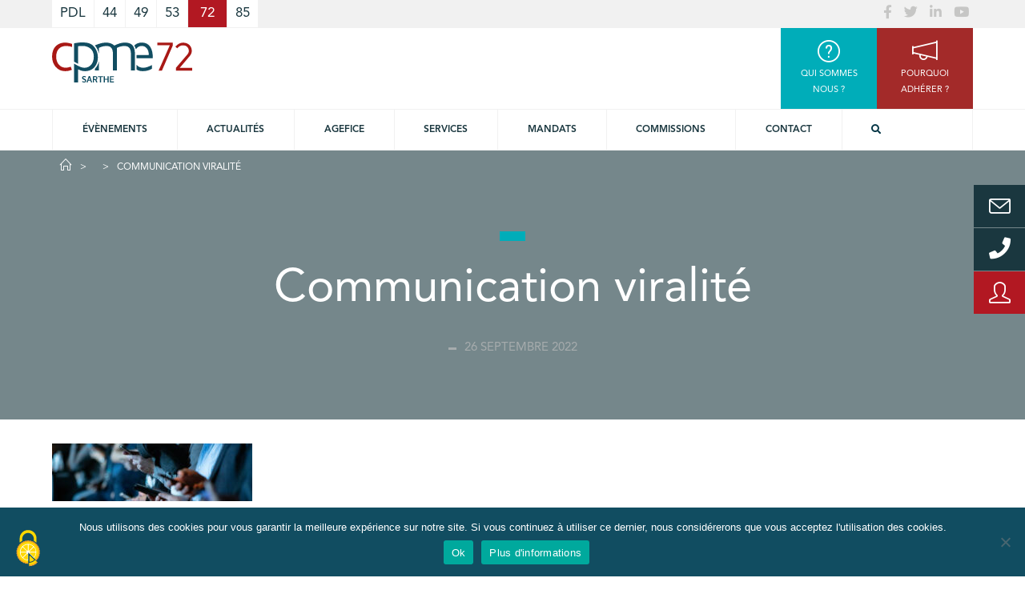

--- FILE ---
content_type: text/html; charset=UTF-8
request_url: https://www.cpme72.fr/2022/09/26/la-cpme-formule-des-propositions-pour-une-sobriete-numerique-des-pme/communication-viralite/
body_size: 21342
content:
<!doctype html>
<html lang="fr-FR" class="no-js">
<head>
    <meta charset="UTF-8">
    <title>Communication viralité - CPME 72 :CPME 72</title>
<link data-rocket-prefetch href="https://www.google-analytics.com" rel="dns-prefetch">
<link data-rocket-prefetch href="https://www.gstatic.com" rel="dns-prefetch">
<link data-rocket-prefetch href="https://cdnjs.cloudflare.com" rel="dns-prefetch">
<link data-rocket-prefetch href="https://fonts.googleapis.com" rel="dns-prefetch">
<link data-rocket-prefetch href="https://www.google.com" rel="dns-prefetch">
<link data-rocket-prefetch href="https://kit.fontawesome.com" rel="dns-prefetch"><link rel="preload" data-rocket-preload as="image" href="https://www.cpme72.fr/wp-content/uploads/sites/5/2022/09/Communication-viralite-250x72.jpg" imagesrcset="https://www.cpme72.fr/wp-content/uploads/sites/5/2022/09/Communication-viralite-250x72.jpg 250w, https://www.cpme72.fr/wp-content/uploads/sites/5/2022/09/Communication-viralite-700x200.jpg 700w, https://www.cpme72.fr/wp-content/uploads/sites/5/2022/09/Communication-viralite-768x220.jpg 768w, https://www.cpme72.fr/wp-content/uploads/sites/5/2022/09/Communication-viralite-1536x440.jpg 1536w, https://www.cpme72.fr/wp-content/uploads/sites/5/2022/09/Communication-viralite-120x34.jpg 120w, https://www.cpme72.fr/wp-content/uploads/sites/5/2022/09/Communication-viralite-300x86.jpg 300w, https://www.cpme72.fr/wp-content/uploads/sites/5/2022/09/Communication-viralite-320x92.jpg 320w, https://www.cpme72.fr/wp-content/uploads/sites/5/2022/09/Communication-viralite-480x138.jpg 480w, https://www.cpme72.fr/wp-content/uploads/sites/5/2022/09/Communication-viralite-800x229.jpg 800w, https://www.cpme72.fr/wp-content/uploads/sites/5/2022/09/Communication-viralite.jpg 1920w" imagesizes="(max-width: 250px) 100vw, 250px" fetchpriority="high">

    <link href="//www.google-analytics.com" rel="dns-prefetch">

    <link rel="apple-touch-icon" sizes="180x180" href="https://www.cpme72.fr/wp-content/themes/cpme/img/icons/apple-touch-icon.png">
    <link rel="icon" type="image/png" sizes="32x32" href="https://www.cpme72.fr/wp-content/themes/cpme/img/icons/favicon-32x32.png">
    <link rel="icon" type="image/png" sizes="16x16" href="https://www.cpme72.fr/wp-content/themes/cpme/img/icons/favicon-16x16.png">
    <link rel="manifest" href="https://www.cpme72.fr/wp-content/themes/cpme/img/icons/site.webmanifest">
    <link rel="mask-icon" href="https://www.cpme72.fr/wp-content/themes/cpme/img/icons/safari-pinned-tab.svg" color="#5bbad5">
    <meta name="msapplication-TileColor" content="#da532c">
    <meta name="theme-color" content="#ffffff">

    <meta http-equiv="X-UA-Compatible" content="IE=edge,chrome=1">
    <meta name="viewport" content="width=device-width, initial-scale=1.0">
    <meta name="description" content="Notre valeur ajoutée, c&#039;est l&#039;Homme !">

<script src="https://www.cpme72.fr/wp-content/themes/cpme/js/tarteaucitron_1.9.6/tarteaucitron.js"></script>

    <script type="text/javascript">
    tarteaucitron.init({
    "privacyUrl": "", /* Privacy policy url */
    "bodyPosition": "bottom", /* or top to bring it as first element for accessibility */

    "hashtag": "#tarteaucitron", /* Open the panel with this hashtag */
    "cookieName": "tarteaucitron", /* Cookie name */

    "orientation": "middle", /* Banner position (top - bottom) */

    "groupServices": false, /* Group services by category */

    "showAlertSmall": false, /* Show the small banner on bottom right */
    "cookieslist": false, /* Show the cookie list */

    "closePopup": false, /* Show a close X on the banner */

    "showIcon": true, /* Show cookie icon to manage cookies */
    //"iconSrc": "", /* Optionnal: URL or base64 encoded image */
    "iconPosition": "BottomLeft", /* BottomRight, BottomLeft, TopRight and TopLeft */

    "adblocker": false, /* Show a Warning if an adblocker is detected */

    "DenyAllCta" : true, /* Show the deny all button */
    "AcceptAllCta" : true, /* Show the accept all button when highPrivacy on */
    "highPrivacy": true, /* HIGHLY RECOMMANDED Disable auto consent */

    "handleBrowserDNTRequest": false, /* If Do Not Track == 1, disallow all */

    "removeCredit": false, /* Remove credit link */
    "moreInfoLink": true, /* Show more info link */

    "useExternalCss": false, /* If false, the tarteaucitron.css file will be loaded */
    "useExternalJs": false, /* If false, the tarteaucitron.js file will be loaded */

    //"cookieDomain": ".my-multisite-domaine.fr", /* Shared cookie for multisite */

    "readmoreLink": "", /* Change the default readmore link */

    "mandatory": true, /* Show a message about mandatory cookies */
    "mandatoryCta": true /* Show the disabled accept button when mandatory on */
    });
    </script>

    <script>
        var userLogin = '';    </script>
    <meta name='robots' content='index, follow, max-image-preview:large, max-snippet:-1, max-video-preview:-1' />

	<!-- This site is optimized with the Yoast SEO plugin v26.7 - https://yoast.com/wordpress/plugins/seo/ -->
	<link rel="canonical" href="https://www.cpme72.fr/2022/09/26/la-cpme-formule-des-propositions-pour-une-sobriete-numerique-des-pme/communication-viralite/" />
	<meta property="og:locale" content="fr_FR" />
	<meta property="og:type" content="article" />
	<meta property="og:title" content="Communication viralité - CPME 72" />
	<meta property="og:url" content="https://www.cpme72.fr/2022/09/26/la-cpme-formule-des-propositions-pour-une-sobriete-numerique-des-pme/communication-viralite/" />
	<meta property="og:site_name" content="CPME 72" />
	<meta property="og:image" content="https://www.cpme72.fr/2022/09/26/la-cpme-formule-des-propositions-pour-une-sobriete-numerique-des-pme/communication-viralite" />
	<meta property="og:image:width" content="1920" />
	<meta property="og:image:height" content="550" />
	<meta property="og:image:type" content="image/jpeg" />
	<meta name="twitter:card" content="summary_large_image" />
	<script type="application/ld+json" class="yoast-schema-graph">{"@context":"https://schema.org","@graph":[{"@type":"WebPage","@id":"https://www.cpme72.fr/2022/09/26/la-cpme-formule-des-propositions-pour-une-sobriete-numerique-des-pme/communication-viralite/","url":"https://www.cpme72.fr/2022/09/26/la-cpme-formule-des-propositions-pour-une-sobriete-numerique-des-pme/communication-viralite/","name":"Communication viralité - CPME 72","isPartOf":{"@id":"https://www.cpme72.fr/#website"},"primaryImageOfPage":{"@id":"https://www.cpme72.fr/2022/09/26/la-cpme-formule-des-propositions-pour-une-sobriete-numerique-des-pme/communication-viralite/#primaryimage"},"image":{"@id":"https://www.cpme72.fr/2022/09/26/la-cpme-formule-des-propositions-pour-une-sobriete-numerique-des-pme/communication-viralite/#primaryimage"},"thumbnailUrl":"https://www.cpme72.fr/wp-content/uploads/sites/5/2022/09/Communication-viralite.jpg","datePublished":"2022-09-26T16:23:36+00:00","breadcrumb":{"@id":"https://www.cpme72.fr/2022/09/26/la-cpme-formule-des-propositions-pour-une-sobriete-numerique-des-pme/communication-viralite/#breadcrumb"},"inLanguage":"fr-FR","potentialAction":[{"@type":"ReadAction","target":["https://www.cpme72.fr/2022/09/26/la-cpme-formule-des-propositions-pour-une-sobriete-numerique-des-pme/communication-viralite/"]}]},{"@type":"ImageObject","inLanguage":"fr-FR","@id":"https://www.cpme72.fr/2022/09/26/la-cpme-formule-des-propositions-pour-une-sobriete-numerique-des-pme/communication-viralite/#primaryimage","url":"https://www.cpme72.fr/wp-content/uploads/sites/5/2022/09/Communication-viralite.jpg","contentUrl":"https://www.cpme72.fr/wp-content/uploads/sites/5/2022/09/Communication-viralite.jpg","width":1920,"height":550},{"@type":"BreadcrumbList","@id":"https://www.cpme72.fr/2022/09/26/la-cpme-formule-des-propositions-pour-une-sobriete-numerique-des-pme/communication-viralite/#breadcrumb","itemListElement":[{"@type":"ListItem","position":1,"name":"Home","item":"https://www.cpme72.fr/"},{"@type":"ListItem","position":2,"name":"La CPME formule des propositions pour une sobriété numérique des PME","item":"https://www.cpme72.fr/2022/09/26/la-cpme-formule-des-propositions-pour-une-sobriete-numerique-des-pme/"},{"@type":"ListItem","position":3,"name":"Communication viralité"}]},{"@type":"WebSite","@id":"https://www.cpme72.fr/#website","url":"https://www.cpme72.fr/","name":"CPME 72","description":"Notre valeur ajoutée, c&#039;est l&#039;Homme !","potentialAction":[{"@type":"SearchAction","target":{"@type":"EntryPoint","urlTemplate":"https://www.cpme72.fr/?s={search_term_string}"},"query-input":{"@type":"PropertyValueSpecification","valueRequired":true,"valueName":"search_term_string"}}],"inLanguage":"fr-FR"}]}</script>
	<!-- / Yoast SEO plugin. -->


<link rel='dns-prefetch' href='//cdnjs.cloudflare.com' />

<link rel="alternate" title="oEmbed (JSON)" type="application/json+oembed" href="https://www.cpme72.fr/wp-json/oembed/1.0/embed?url=https%3A%2F%2Fwww.cpme72.fr%2F2022%2F09%2F26%2Fla-cpme-formule-des-propositions-pour-une-sobriete-numerique-des-pme%2Fcommunication-viralite%2F" />
<link rel="alternate" title="oEmbed (XML)" type="text/xml+oembed" href="https://www.cpme72.fr/wp-json/oembed/1.0/embed?url=https%3A%2F%2Fwww.cpme72.fr%2F2022%2F09%2F26%2Fla-cpme-formule-des-propositions-pour-une-sobriete-numerique-des-pme%2Fcommunication-viralite%2F&#038;format=xml" />
<style id='wp-img-auto-sizes-contain-inline-css' type='text/css'>
img:is([sizes=auto i],[sizes^="auto," i]){contain-intrinsic-size:3000px 1500px}
/*# sourceURL=wp-img-auto-sizes-contain-inline-css */
</style>
<style id='wp-emoji-styles-inline-css' type='text/css'>

	img.wp-smiley, img.emoji {
		display: inline !important;
		border: none !important;
		box-shadow: none !important;
		height: 1em !important;
		width: 1em !important;
		margin: 0 0.07em !important;
		vertical-align: -0.1em !important;
		background: none !important;
		padding: 0 !important;
	}
/*# sourceURL=wp-emoji-styles-inline-css */
</style>
<style id='wp-block-library-inline-css' type='text/css'>
:root{--wp-block-synced-color:#7a00df;--wp-block-synced-color--rgb:122,0,223;--wp-bound-block-color:var(--wp-block-synced-color);--wp-editor-canvas-background:#ddd;--wp-admin-theme-color:#007cba;--wp-admin-theme-color--rgb:0,124,186;--wp-admin-theme-color-darker-10:#006ba1;--wp-admin-theme-color-darker-10--rgb:0,107,160.5;--wp-admin-theme-color-darker-20:#005a87;--wp-admin-theme-color-darker-20--rgb:0,90,135;--wp-admin-border-width-focus:2px}@media (min-resolution:192dpi){:root{--wp-admin-border-width-focus:1.5px}}.wp-element-button{cursor:pointer}:root .has-very-light-gray-background-color{background-color:#eee}:root .has-very-dark-gray-background-color{background-color:#313131}:root .has-very-light-gray-color{color:#eee}:root .has-very-dark-gray-color{color:#313131}:root .has-vivid-green-cyan-to-vivid-cyan-blue-gradient-background{background:linear-gradient(135deg,#00d084,#0693e3)}:root .has-purple-crush-gradient-background{background:linear-gradient(135deg,#34e2e4,#4721fb 50%,#ab1dfe)}:root .has-hazy-dawn-gradient-background{background:linear-gradient(135deg,#faaca8,#dad0ec)}:root .has-subdued-olive-gradient-background{background:linear-gradient(135deg,#fafae1,#67a671)}:root .has-atomic-cream-gradient-background{background:linear-gradient(135deg,#fdd79a,#004a59)}:root .has-nightshade-gradient-background{background:linear-gradient(135deg,#330968,#31cdcf)}:root .has-midnight-gradient-background{background:linear-gradient(135deg,#020381,#2874fc)}:root{--wp--preset--font-size--normal:16px;--wp--preset--font-size--huge:42px}.has-regular-font-size{font-size:1em}.has-larger-font-size{font-size:2.625em}.has-normal-font-size{font-size:var(--wp--preset--font-size--normal)}.has-huge-font-size{font-size:var(--wp--preset--font-size--huge)}.has-text-align-center{text-align:center}.has-text-align-left{text-align:left}.has-text-align-right{text-align:right}.has-fit-text{white-space:nowrap!important}#end-resizable-editor-section{display:none}.aligncenter{clear:both}.items-justified-left{justify-content:flex-start}.items-justified-center{justify-content:center}.items-justified-right{justify-content:flex-end}.items-justified-space-between{justify-content:space-between}.screen-reader-text{border:0;clip-path:inset(50%);height:1px;margin:-1px;overflow:hidden;padding:0;position:absolute;width:1px;word-wrap:normal!important}.screen-reader-text:focus{background-color:#ddd;clip-path:none;color:#444;display:block;font-size:1em;height:auto;left:5px;line-height:normal;padding:15px 23px 14px;text-decoration:none;top:5px;width:auto;z-index:100000}html :where(.has-border-color){border-style:solid}html :where([style*=border-top-color]){border-top-style:solid}html :where([style*=border-right-color]){border-right-style:solid}html :where([style*=border-bottom-color]){border-bottom-style:solid}html :where([style*=border-left-color]){border-left-style:solid}html :where([style*=border-width]){border-style:solid}html :where([style*=border-top-width]){border-top-style:solid}html :where([style*=border-right-width]){border-right-style:solid}html :where([style*=border-bottom-width]){border-bottom-style:solid}html :where([style*=border-left-width]){border-left-style:solid}html :where(img[class*=wp-image-]){height:auto;max-width:100%}:where(figure){margin:0 0 1em}html :where(.is-position-sticky){--wp-admin--admin-bar--position-offset:var(--wp-admin--admin-bar--height,0px)}@media screen and (max-width:600px){html :where(.is-position-sticky){--wp-admin--admin-bar--position-offset:0px}}

/*# sourceURL=wp-block-library-inline-css */
</style><style id='global-styles-inline-css' type='text/css'>
:root{--wp--preset--aspect-ratio--square: 1;--wp--preset--aspect-ratio--4-3: 4/3;--wp--preset--aspect-ratio--3-4: 3/4;--wp--preset--aspect-ratio--3-2: 3/2;--wp--preset--aspect-ratio--2-3: 2/3;--wp--preset--aspect-ratio--16-9: 16/9;--wp--preset--aspect-ratio--9-16: 9/16;--wp--preset--color--black: #000000;--wp--preset--color--cyan-bluish-gray: #abb8c3;--wp--preset--color--white: #ffffff;--wp--preset--color--pale-pink: #f78da7;--wp--preset--color--vivid-red: #cf2e2e;--wp--preset--color--luminous-vivid-orange: #ff6900;--wp--preset--color--luminous-vivid-amber: #fcb900;--wp--preset--color--light-green-cyan: #7bdcb5;--wp--preset--color--vivid-green-cyan: #00d084;--wp--preset--color--pale-cyan-blue: #8ed1fc;--wp--preset--color--vivid-cyan-blue: #0693e3;--wp--preset--color--vivid-purple: #9b51e0;--wp--preset--gradient--vivid-cyan-blue-to-vivid-purple: linear-gradient(135deg,rgb(6,147,227) 0%,rgb(155,81,224) 100%);--wp--preset--gradient--light-green-cyan-to-vivid-green-cyan: linear-gradient(135deg,rgb(122,220,180) 0%,rgb(0,208,130) 100%);--wp--preset--gradient--luminous-vivid-amber-to-luminous-vivid-orange: linear-gradient(135deg,rgb(252,185,0) 0%,rgb(255,105,0) 100%);--wp--preset--gradient--luminous-vivid-orange-to-vivid-red: linear-gradient(135deg,rgb(255,105,0) 0%,rgb(207,46,46) 100%);--wp--preset--gradient--very-light-gray-to-cyan-bluish-gray: linear-gradient(135deg,rgb(238,238,238) 0%,rgb(169,184,195) 100%);--wp--preset--gradient--cool-to-warm-spectrum: linear-gradient(135deg,rgb(74,234,220) 0%,rgb(151,120,209) 20%,rgb(207,42,186) 40%,rgb(238,44,130) 60%,rgb(251,105,98) 80%,rgb(254,248,76) 100%);--wp--preset--gradient--blush-light-purple: linear-gradient(135deg,rgb(255,206,236) 0%,rgb(152,150,240) 100%);--wp--preset--gradient--blush-bordeaux: linear-gradient(135deg,rgb(254,205,165) 0%,rgb(254,45,45) 50%,rgb(107,0,62) 100%);--wp--preset--gradient--luminous-dusk: linear-gradient(135deg,rgb(255,203,112) 0%,rgb(199,81,192) 50%,rgb(65,88,208) 100%);--wp--preset--gradient--pale-ocean: linear-gradient(135deg,rgb(255,245,203) 0%,rgb(182,227,212) 50%,rgb(51,167,181) 100%);--wp--preset--gradient--electric-grass: linear-gradient(135deg,rgb(202,248,128) 0%,rgb(113,206,126) 100%);--wp--preset--gradient--midnight: linear-gradient(135deg,rgb(2,3,129) 0%,rgb(40,116,252) 100%);--wp--preset--font-size--small: 13px;--wp--preset--font-size--medium: 20px;--wp--preset--font-size--large: 36px;--wp--preset--font-size--x-large: 42px;--wp--preset--spacing--20: 0.44rem;--wp--preset--spacing--30: 0.67rem;--wp--preset--spacing--40: 1rem;--wp--preset--spacing--50: 1.5rem;--wp--preset--spacing--60: 2.25rem;--wp--preset--spacing--70: 3.38rem;--wp--preset--spacing--80: 5.06rem;--wp--preset--shadow--natural: 6px 6px 9px rgba(0, 0, 0, 0.2);--wp--preset--shadow--deep: 12px 12px 50px rgba(0, 0, 0, 0.4);--wp--preset--shadow--sharp: 6px 6px 0px rgba(0, 0, 0, 0.2);--wp--preset--shadow--outlined: 6px 6px 0px -3px rgb(255, 255, 255), 6px 6px rgb(0, 0, 0);--wp--preset--shadow--crisp: 6px 6px 0px rgb(0, 0, 0);}:where(.is-layout-flex){gap: 0.5em;}:where(.is-layout-grid){gap: 0.5em;}body .is-layout-flex{display: flex;}.is-layout-flex{flex-wrap: wrap;align-items: center;}.is-layout-flex > :is(*, div){margin: 0;}body .is-layout-grid{display: grid;}.is-layout-grid > :is(*, div){margin: 0;}:where(.wp-block-columns.is-layout-flex){gap: 2em;}:where(.wp-block-columns.is-layout-grid){gap: 2em;}:where(.wp-block-post-template.is-layout-flex){gap: 1.25em;}:where(.wp-block-post-template.is-layout-grid){gap: 1.25em;}.has-black-color{color: var(--wp--preset--color--black) !important;}.has-cyan-bluish-gray-color{color: var(--wp--preset--color--cyan-bluish-gray) !important;}.has-white-color{color: var(--wp--preset--color--white) !important;}.has-pale-pink-color{color: var(--wp--preset--color--pale-pink) !important;}.has-vivid-red-color{color: var(--wp--preset--color--vivid-red) !important;}.has-luminous-vivid-orange-color{color: var(--wp--preset--color--luminous-vivid-orange) !important;}.has-luminous-vivid-amber-color{color: var(--wp--preset--color--luminous-vivid-amber) !important;}.has-light-green-cyan-color{color: var(--wp--preset--color--light-green-cyan) !important;}.has-vivid-green-cyan-color{color: var(--wp--preset--color--vivid-green-cyan) !important;}.has-pale-cyan-blue-color{color: var(--wp--preset--color--pale-cyan-blue) !important;}.has-vivid-cyan-blue-color{color: var(--wp--preset--color--vivid-cyan-blue) !important;}.has-vivid-purple-color{color: var(--wp--preset--color--vivid-purple) !important;}.has-black-background-color{background-color: var(--wp--preset--color--black) !important;}.has-cyan-bluish-gray-background-color{background-color: var(--wp--preset--color--cyan-bluish-gray) !important;}.has-white-background-color{background-color: var(--wp--preset--color--white) !important;}.has-pale-pink-background-color{background-color: var(--wp--preset--color--pale-pink) !important;}.has-vivid-red-background-color{background-color: var(--wp--preset--color--vivid-red) !important;}.has-luminous-vivid-orange-background-color{background-color: var(--wp--preset--color--luminous-vivid-orange) !important;}.has-luminous-vivid-amber-background-color{background-color: var(--wp--preset--color--luminous-vivid-amber) !important;}.has-light-green-cyan-background-color{background-color: var(--wp--preset--color--light-green-cyan) !important;}.has-vivid-green-cyan-background-color{background-color: var(--wp--preset--color--vivid-green-cyan) !important;}.has-pale-cyan-blue-background-color{background-color: var(--wp--preset--color--pale-cyan-blue) !important;}.has-vivid-cyan-blue-background-color{background-color: var(--wp--preset--color--vivid-cyan-blue) !important;}.has-vivid-purple-background-color{background-color: var(--wp--preset--color--vivid-purple) !important;}.has-black-border-color{border-color: var(--wp--preset--color--black) !important;}.has-cyan-bluish-gray-border-color{border-color: var(--wp--preset--color--cyan-bluish-gray) !important;}.has-white-border-color{border-color: var(--wp--preset--color--white) !important;}.has-pale-pink-border-color{border-color: var(--wp--preset--color--pale-pink) !important;}.has-vivid-red-border-color{border-color: var(--wp--preset--color--vivid-red) !important;}.has-luminous-vivid-orange-border-color{border-color: var(--wp--preset--color--luminous-vivid-orange) !important;}.has-luminous-vivid-amber-border-color{border-color: var(--wp--preset--color--luminous-vivid-amber) !important;}.has-light-green-cyan-border-color{border-color: var(--wp--preset--color--light-green-cyan) !important;}.has-vivid-green-cyan-border-color{border-color: var(--wp--preset--color--vivid-green-cyan) !important;}.has-pale-cyan-blue-border-color{border-color: var(--wp--preset--color--pale-cyan-blue) !important;}.has-vivid-cyan-blue-border-color{border-color: var(--wp--preset--color--vivid-cyan-blue) !important;}.has-vivid-purple-border-color{border-color: var(--wp--preset--color--vivid-purple) !important;}.has-vivid-cyan-blue-to-vivid-purple-gradient-background{background: var(--wp--preset--gradient--vivid-cyan-blue-to-vivid-purple) !important;}.has-light-green-cyan-to-vivid-green-cyan-gradient-background{background: var(--wp--preset--gradient--light-green-cyan-to-vivid-green-cyan) !important;}.has-luminous-vivid-amber-to-luminous-vivid-orange-gradient-background{background: var(--wp--preset--gradient--luminous-vivid-amber-to-luminous-vivid-orange) !important;}.has-luminous-vivid-orange-to-vivid-red-gradient-background{background: var(--wp--preset--gradient--luminous-vivid-orange-to-vivid-red) !important;}.has-very-light-gray-to-cyan-bluish-gray-gradient-background{background: var(--wp--preset--gradient--very-light-gray-to-cyan-bluish-gray) !important;}.has-cool-to-warm-spectrum-gradient-background{background: var(--wp--preset--gradient--cool-to-warm-spectrum) !important;}.has-blush-light-purple-gradient-background{background: var(--wp--preset--gradient--blush-light-purple) !important;}.has-blush-bordeaux-gradient-background{background: var(--wp--preset--gradient--blush-bordeaux) !important;}.has-luminous-dusk-gradient-background{background: var(--wp--preset--gradient--luminous-dusk) !important;}.has-pale-ocean-gradient-background{background: var(--wp--preset--gradient--pale-ocean) !important;}.has-electric-grass-gradient-background{background: var(--wp--preset--gradient--electric-grass) !important;}.has-midnight-gradient-background{background: var(--wp--preset--gradient--midnight) !important;}.has-small-font-size{font-size: var(--wp--preset--font-size--small) !important;}.has-medium-font-size{font-size: var(--wp--preset--font-size--medium) !important;}.has-large-font-size{font-size: var(--wp--preset--font-size--large) !important;}.has-x-large-font-size{font-size: var(--wp--preset--font-size--x-large) !important;}
/*# sourceURL=global-styles-inline-css */
</style>

<style id='classic-theme-styles-inline-css' type='text/css'>
/*! This file is auto-generated */
.wp-block-button__link{color:#fff;background-color:#32373c;border-radius:9999px;box-shadow:none;text-decoration:none;padding:calc(.667em + 2px) calc(1.333em + 2px);font-size:1.125em}.wp-block-file__button{background:#32373c;color:#fff;text-decoration:none}
/*# sourceURL=/wp-includes/css/classic-themes.min.css */
</style>
<link rel='stylesheet' id='cookie-notice-front-css' href='https://www.cpme72.fr/wp-content/plugins/cookie-notice/css/front.min.css?ver=2.5.11' media='all' />
<link rel='stylesheet' id='kw-eudonet-css' href='https://www.cpme72.fr/wp-content/plugins/kw-eudonet/public/css/kw-eudonet-public.css?ver=1.0.0' media='all' />
<link rel='stylesheet' id='simple-line-icons-css' href='https://cdnjs.cloudflare.com/ajax/libs/simple-line-icons/2.4.1/css/simple-line-icons.css?ver=1.0' media='all' />
<link rel='stylesheet' id='bootstrap-datepicker-css' href='https://cdnjs.cloudflare.com/ajax/libs/bootstrap-datepicker/1.7.1/css/bootstrap-datepicker3.min.css?ver=1.7.1' media='all' />
<link rel='stylesheet' id='select2-css' href='https://cdnjs.cloudflare.com/ajax/libs/select2/4.0.5/css/select2.min.css?ver=4.0.5' media='all' />
<link rel='stylesheet' id='html5blank-css' href='https://www.cpme72.fr/wp-content/themes/cpme/css/cpme.css?ver=1.0' media='all' />
<link rel='stylesheet' id='sib-front-css-css' href='https://www.cpme72.fr/wp-content/plugins/mailin/css/mailin-front.css?ver=519cb4c37f21f086f1b87650dd096545' media='all' />
<script type="text/javascript" id="cookie-notice-front-js-before">
/* <![CDATA[ */
var cnArgs = {"ajaxUrl":"https:\/\/www.cpme72.fr\/wp-admin\/admin-ajax.php","nonce":"4eb8afb1d9","hideEffect":"fade","position":"bottom","onScroll":false,"onScrollOffset":100,"onClick":false,"cookieName":"cookie_notice_accepted","cookieTime":2592000,"cookieTimeRejected":2592000,"globalCookie":false,"redirection":false,"cache":true,"revokeCookies":false,"revokeCookiesOpt":"automatic"};

//# sourceURL=cookie-notice-front-js-before
/* ]]> */
</script>
<script type="text/javascript" src="https://www.cpme72.fr/wp-content/plugins/cookie-notice/js/front.min.js?ver=2.5.11" id="cookie-notice-front-js"></script>
<script type="text/javascript" src="https://www.cpme72.fr/wp-includes/js/jquery/jquery.min.js?ver=3.7.1" id="jquery-core-js"></script>
<script type="text/javascript" src="https://www.cpme72.fr/wp-includes/js/jquery/jquery-migrate.min.js?ver=3.4.1" id="jquery-migrate-js"></script>
<script type="text/javascript" src="https://www.cpme72.fr/wp-content/plugins/kw-eudonet/public/js/kw-eudonet-public.js?ver=1.0.0" id="kw-eudonet-js"></script>
<script type="text/javascript" id="sib-front-js-js-extra">
/* <![CDATA[ */
var sibErrMsg = {"invalidMail":"Veuillez entrer une adresse e-mail valide.","requiredField":"Veuillez compl\u00e9ter les champs obligatoires.","invalidDateFormat":"Veuillez entrer une date valide.","invalidSMSFormat":"Veuillez entrer une num\u00e9ro de t\u00e9l\u00e9phone valide."};
var ajax_sib_front_object = {"ajax_url":"https://www.cpme72.fr/wp-admin/admin-ajax.php","ajax_nonce":"b86458211f","flag_url":"https://www.cpme72.fr/wp-content/plugins/mailin/img/flags/"};
//# sourceURL=sib-front-js-js-extra
/* ]]> */
</script>
<script type="text/javascript" src="https://www.cpme72.fr/wp-content/plugins/mailin/js/mailin-front.js?ver=1768575681" id="sib-front-js-js"></script>
<script type="text/javascript" src="https://www.cpme72.fr/wp-content/themes/cpme/js/bootstrap.js?ver=1.0.0" id="bootstrap-js"></script>
<script type="text/javascript" src="https://www.cpme72.fr/wp-content/themes/cpme/js/equalize.js?ver=1.0.0" id="equalize-js"></script>
<script type="text/javascript" src="https://www.cpme72.fr/wp-content/themes/cpme/lib/slick/slick.js?ver=1.0.0" id="slick-js"></script>
<link rel="https://api.w.org/" href="https://www.cpme72.fr/wp-json/" /><link rel="alternate" title="JSON" type="application/json" href="https://www.cpme72.fr/wp-json/wp/v2/media/77638" /><noscript><style>.vce-row-container .vcv-lozad {display: none}</style></noscript><meta name="generator" content="Powered by Visual Composer Website Builder - fast and easy-to-use drag and drop visual editor for WordPress."/>    <script>
        // conditionizr.com
        // configure environment tests
        // conditionizr.config({
        //     assets: 'https://www.cpme72.fr/wp-content/themes/cpme',
        //     tests: {}
        // });
    </script>

<link rel='stylesheet' id='dashicons-css' href='https://www.cpme72.fr/wp-includes/css/dashicons.min.css?ver=519cb4c37f21f086f1b87650dd096545' media='all' />
<link rel='stylesheet' id='nf-display-css' href='https://www.cpme72.fr/wp-content/plugins/ninja-forms/assets/css/display-structure.css?ver=519cb4c37f21f086f1b87650dd096545' media='all' />
<link rel='stylesheet' id='nf-flatpickr-css' href='https://www.cpme72.fr/wp-content/plugins/ninja-forms/assets/css/flatpickr.css?ver=519cb4c37f21f086f1b87650dd096545' media='all' />
<link rel='stylesheet' id='nf-layout-front-end-css' href='https://www.cpme72.fr/wp-content/plugins/ninja-forms-style/layouts/assets/css/display-structure.css?ver=3.0.29' media='all' />
<meta name="generator" content="WP Rocket 3.20.3" data-wpr-features="wpr_preconnect_external_domains wpr_oci wpr_preload_links wpr_desktop" /></head>
<body class="attachment wp-singular attachment-template-default single single-attachment postid-77638 attachmentid-77638 attachment-jpeg wp-theme-cpme cookies-not-set vcwb communication-viralite">

<div  id="login-modal" class="modal fade" tabindex="-1" role="dialog">
    <div  class="modal-dialog" role="document">
        <div  class="modal-content">
            <div class="modal-header">
                <button type="button" class="close" data-dismiss="modal" aria-label="Close">
                    <span aria-hidden="true">&times;</span>
                </button>
                <h3 class="modal-title">Espace adhérents</h3>
                <h4 class="modal-subtitle">Connexion</h4>
            </div>
            <div class="modal-body">
                <div class="row">
                    <div class="col-12 col-sm-6 offset-sm-3">
                        <div class="messages"></div>
                        <form id="login-modal-form" class="text-center">
                            <div class="form-group">
                                <label for="login-username">Login</label>
                                <input type="text" class="form-control" id="login-username" placeholder="Login">
                            </div>
                            <div class="form-group">
                                <label for="login-password">Mot de passe</label>
                                <input type="password" class="form-control" id="login-password"
                                       placeholder="Mot de passe">
                            </div>
                        </form>
                    </div>
                </div>
            </div>
            <div class="modal-footer">
                <button type="button" class="btn btn-primary do-login">Se connecter</button>
                <span class="show-reset-pwd-modal">Mot de passe oublié ?</span>
                <span>Pas encore de compte ?</span>
                <a href="https://www.cpme72.fr/pourquoi-adherer/">Adhérer à la CPME !</a>
            </div>
        </div><!-- /.modal-content -->
    </div><!-- /.modal-dialog -->
</div><!-- /.modal -->

<div  id="resetpwd-modal" class="modal fade" tabindex="-1" role="dialog">
    <div  class="modal-dialog" role="document">
        <div  class="modal-content">
            <div class="modal-header">
                <button type="button" class="close" data-dismiss="modal" aria-label="Close">
                    <span aria-hidden="true">&times;</span>
                </button>
                <h3 class="modal-title">Espace adhérent</h3>
                <h4 class="modal-subtitle">Mot de passe oublié</h4>
            </div>
            <div class="modal-body">
                <div class="row">
                    <div class="col-12 col-sm-6 offset-sm-3">
                        <div class="messages"></div>
                        <form id="resetpwd-modal-form" class="text-center">
                            <div class="form-group">
                                <label for="resetpwd-user_login">E-mail</label>
                                <input type="text" class="form-control" id="resetpwd-user_login" placeholder="E-mail">
                            </div>
                        </form>
                    </div>
                </div>
            </div>
            <div class="modal-footer">
                <button type="button" class="btn btn-primary do-generate">Générer un mot de passe</button>
                <span>Pas encore de compte ?</span>
                <a href="https://www.cpme72.fr/pourquoi-adherer/">Adhérer à la CPME !</a>
            </div>
        </div><!-- /.modal-content -->
    </div><!-- /.modal-dialog -->
</div><!-- /.modal -->

<!-- wrapper -->
<div  class="wrapper">

    <!-- header -->
    <header  class="header clear" role="banner">

        <div  class="header_link ">
            <div class="content_wrapper">
                <ul class="link_domaine ">
                    <li class="">
                        <a href="//www.cpme-pdl.fr" class="link">
                            PDL                        </a>
                        </li><li class="">
                        <a href="//cpme44.fr" class="link">
                            44                        </a>
                        </li><li class="">
                        <a href="//cpme49.fr" class="link">
                            49                        </a>
                        </li><li class="">
                        <a href="//cpme53.fr" class="link">
                            53                        </a>
                        </li><li class="active">
                        <a href="//cpme72.fr" class="link">
                            72                        </a>
                        </li><li class="">
                        <a href="//cpme85.fr" class="link">
                            85                        </a>
                        </li>                </ul>

                <ul class="link_rs">
                                                                                            <li>
                                <a href="https://www.facebook.com/CPME-Sarthe-103683168139853" target="_blank">
                                    <i class="fa fa-facebook" aria-hidden="true"></i>
                                </a>
                            </li>
                                                    <li>
                                <a href="https://twitter.com/cpme72" target="_blank">
                                    <i class="fa fa-twitter" aria-hidden="true"></i>
                                </a>
                            </li>
                                                    <li>
                                <a href="https://www.linkedin.com/in/cpme72/" target="_blank">
                                    <i class="fa fa-linkedin" aria-hidden="true"></i>
                                </a>
                            </li>
                                                    <li>
                                <a href="https://www.youtube.com/channel/UCyaBs2r-05yuD4S3NK2ttEQ" target="_blank">
                                    <i class="fa fa-youtube" aria-hidden="true"></i>
                                </a>
                            </li>
                                                            </ul>
            </div>
        </div>

        <div  class="header_content content_wrapper">
            <div class="row">
                <div class="col-lg-6 col-md-4 col-9">
                    <!-- logo -->
                    <div class="logo">
                        <a href="https://www.cpme72.fr">
                            <!-- svg logo - toddmotto.com/mastering-svg-use-for-a-retina-web-fallbacks-with-png-script -->
                                                            <img src="https://www.cpme72.fr/wp-content/themes/cpme/img/logo-72.svg"
                                 alt="la cpme sarthe, le réseau des entrepreneurs engagés !" class="logo-img">
                                                            </a>
                    </div>
                    <!-- /logo -->
                </div>
                <div class="col-lg-6 col-md-8 col-3">
                    <div class="wrapper_controler_nav d-block d-md-none">
                        <i class="fa fa-bars float-right"></i>
                    </div>
                    <ul class="link_header row">
                                                                            <li class="col back-turquoise">
                                <a href="https://www.cpme72.fr/qui-sommes-nous/" class="">
                                    <i class="picto icon-question" aria-hidden="true"></i>
                                    <span>Qui sommes nous ?</span>
                                </a>
                                </li><li class="col back-rouge">
                                <a href="https://www.cpme72.fr/pourquoi-adherer/" class="">
                                    <i class="picto fas fa-megaphone" aria-hidden="true"></i>
                                    <span>Pourquoi adhérer ?</span>
                                </a>
                                </li>                                            </ul>
                </div>

            </div>
        </div>

        <div  class="">
            <div class="contact_link">
    <div class="content_wrapper">
        <div class="d-flex justify-content-center">
            <a href="https://www.cpme72.fr/contact/" class="wrapper_link blue">
                <i class=" picto icon-envelope"></i>
                <span class="label_link">contacter la cpme</span>
            </a>
            <div  class="wrapper_link blue" data-toggle="modal" data-target="#modal_rappel">
                <i class=" picto fa-phone fa"></i>
                <span class="label_link">demande de rappel</span>
            </div>
            <a href="https://www.cpme72.fr/pourquoi-adherer/" class="wrapper_link red">
                <i class=" picto icon-user"></i>
                <span class="label_link">adhérer à la cpme</span>
            </a>
        </div>
    </div>
</div>        </div>

        <!-- nav -->
        <nav class="nav" role="navigation ">
            <div class="content_wrapper">
                <ul><li id="menu-item-296" class="menu-item menu-item-type-post_type menu-item-object-page menu-item-296"><a href="https://www.cpme72.fr/evenements/">Évènements</a></li>
<li id="menu-item-292" class="menu-item menu-item-type-taxonomy menu-item-object-category menu-item-292"><a href="https://www.cpme72.fr/category/nos-actualites/">Actualités</a></li>
<li id="menu-item-79676" class="menu-item menu-item-type-post_type menu-item-object-page menu-item-79676"><a href="https://www.cpme72.fr/agefice/">Agefice</a></li>
<li id="menu-item-18288" class="menu-item menu-item-type-post_type menu-item-object-page menu-item-18288"><a href="https://www.cpme72.fr/nos-services/">Services</a></li>
<li id="menu-item-306" class="nav-mandat menu-item menu-item-type-post_type menu-item-object-page menu-item-306"><a href="https://www.cpme72.fr/nos-mandats/">Mandats</a></li>
<li id="menu-item-77485" class="menu-item menu-item-type-post_type menu-item-object-page menu-item-77485"><a href="https://www.cpme72.fr/nos-commissions/">Commissions</a></li>
<li id="menu-item-295" class="menu-item menu-item-type-post_type menu-item-object-page menu-item-295"><a href="https://www.cpme72.fr/contact/">Contact</a></li>
<li class="search_form_wrapper"><!-- search -->
<form class="search" method="get" action="https://www.cpme72.fr" role="search">
	<input class="search-input" type="search" name="s" placeholder="Rechercher">
	<button class="search-submit" type="submit" role="button"><i class="fa fa-search" aria-hidden="true"></i></button>
</form>
<!-- /search -->
</li><li class="wrapper_btn_search d-md-flex d-none"><i class="fa fa-search" aria-hidden="true"></i></li></ul>                <div class="clear"></div>
            </div>
            <div id="mandats-subnav" class="">
                <div class="content_wrapper">
                    <div class="row">
                                                    <div class="col-6 col-md-3">
                                <div class="inner" style="">
                                    <img src="">
                                    <div class="floating d-flex flex-column align-items-center justify-content-center">
                                        <div>Mandats</div>
                                        <div>
                                            <a href="https://www.cpme72.fr/mandats/#economiques"
                                               title="Communication viralité">Economiques</a></div>
                                    </div>
                                </div>
                            </div>
                                                        <div class="col-6 col-md-3">
                                <div class="inner" style="">
                                    <img src="">
                                    <div class="floating d-flex flex-column align-items-center justify-content-center">
                                        <div>Mandats</div>
                                        <div>
                                            <a href="https://www.cpme72.fr/mandats/#emploi-formation"
                                               title="Communication viralité">Emploi/Formation</a></div>
                                    </div>
                                </div>
                            </div>
                                                        <div class="col-6 col-md-3">
                                <div class="inner" style="">
                                    <img src="">
                                    <div class="floating d-flex flex-column align-items-center justify-content-center">
                                        <div>Mandats</div>
                                        <div>
                                            <a href="https://www.cpme72.fr/mandats/#juridiques"
                                               title="Communication viralité">Juridiques</a></div>
                                    </div>
                                </div>
                            </div>
                                                        <div class="col-6 col-md-3">
                                <div class="inner" style="">
                                    <img src="">
                                    <div class="floating d-flex flex-column align-items-center justify-content-center">
                                        <div>Mandats</div>
                                        <div>
                                            <a href="https://www.cpme72.fr/mandats/#sociaux"
                                               title="Communication viralité">Sociaux</a></div>
                                    </div>
                                </div>
                            </div>
                                                </div>
                </div>
            </div>
        </nav>
        <!-- /nav -->
    </header>
    <!-- /header -->

<main  role="main">
    <!-- section -->
    <section >

        
            <!-- article -->
            <article id="post-77638" >
                <!-- post thumbnail -->
                                <div  class="back_full wrapper_banner" >
                    <div class="overlay-color blue"></div>
                    <div class="content_wrapper">

                        <ul class="breadcrumb"><li><a rel="nofollow" href="#"><i class="icons icon-home"></i></a></li><li><a href=""></a></li><li>Communication viralité</li></ul>
                        <div class="text-center content_banner">
                            <div class="cat_post">
                                                            </div>
                            <h1 class="title">Communication viralité</h1>
                            <span class="date_post">26 septembre 2022</span>
                        </div>
                    </div>

                </div>

                <div class=" back_white">
                    <div class="content_wrapper ">
                        <div class="wrapper_single">
                            <div class="content_single">
                                                                <p class="attachment"><a href='https://www.cpme72.fr/wp-content/uploads/sites/5/2022/09/Communication-viralite.jpg'><img fetchpriority="high" decoding="async" width="250" height="72" src="https://www.cpme72.fr/wp-content/uploads/sites/5/2022/09/Communication-viralite-250x72.jpg" class="attachment-medium size-medium" alt="" srcset="https://www.cpme72.fr/wp-content/uploads/sites/5/2022/09/Communication-viralite-250x72.jpg 250w, https://www.cpme72.fr/wp-content/uploads/sites/5/2022/09/Communication-viralite-700x200.jpg 700w, https://www.cpme72.fr/wp-content/uploads/sites/5/2022/09/Communication-viralite-768x220.jpg 768w, https://www.cpme72.fr/wp-content/uploads/sites/5/2022/09/Communication-viralite-1536x440.jpg 1536w, https://www.cpme72.fr/wp-content/uploads/sites/5/2022/09/Communication-viralite-120x34.jpg 120w, https://www.cpme72.fr/wp-content/uploads/sites/5/2022/09/Communication-viralite-300x86.jpg 300w, https://www.cpme72.fr/wp-content/uploads/sites/5/2022/09/Communication-viralite-320x92.jpg 320w, https://www.cpme72.fr/wp-content/uploads/sites/5/2022/09/Communication-viralite-480x138.jpg 480w, https://www.cpme72.fr/wp-content/uploads/sites/5/2022/09/Communication-viralite-800x229.jpg 800w, https://www.cpme72.fr/wp-content/uploads/sites/5/2022/09/Communication-viralite.jpg 1920w" sizes="(max-width: 250px) 100vw, 250px" /></a></p>
                            </div>

                            <div class="social full-size">
                                <a class="btn facebook" href="http://www.facebook.com/sharer/sharer.php?u=https%3A%2F%2Fwww.cpme72.fr%2F2022%2F09%2F26%2Fla-cpme-formule-des-propositions-pour-une-sobriete-numerique-des-pme%2Fcommunication-viralite%2F&title=Communication+viralit%C3%A9&picture=https%3A%2F%2Fwww.cpme72.fr%2Fwp-content%2Fuploads%2Fsites%2F5%2F2022%2F09%2FCommunication-viralite.jpg" target="_blank"><i class="fa fa-facebook" aria-hidden="true"></i> PARTAGER</a>
                                <a class="btn twitter" href="http://twitter.com/intent/tweet?status=Communication+viralit%C3%A9+https%3A%2F%2Fwww.cpme72.fr%2F2022%2F09%2F26%2Fla-cpme-formule-des-propositions-pour-une-sobriete-numerique-des-pme%2Fcommunication-viralite%2F" target="_blank"><i class="fa fa-twitter" aria-hidden="true"></i> PARTAGER</a>
                                <a class="btn linkedin" href="http://www.linkedin.com/shareArticle?mini=true&url=https%3A%2F%2Fwww.cpme72.fr%2F2022%2F09%2F26%2Fla-cpme-formule-des-propositions-pour-une-sobriete-numerique-des-pme%2Fcommunication-viralite%2F&title=Communication+viralit%C3%A9" target="_blank"><i class="fa fa-linkedin" aria-hidden="true"></i> PARTAGER</a>
                                <a class="btn mail" data-toggle="modal" data-target="#modal_share_mail"> ENVOYER PAR MAIL</a>
                            </div>
                                                    </div>
                    </div>
                </div>

            </article>
            <!-- /article -->

            
                                <section class="back_grey wrapper_list">
                    <div class="content_wrapper">
                        <h2 class="title_red_caret">
                                                                <span>Nos Autres</span><br><span class="big">Actualités</span>
                                    <div class="btn_cpm blue float-right">
                                        <div class="title_btn">Voir toutes nos actualités</div><div class="arrow">&nbsp</div>
                                    </div>
                                
                        </h2>
                        <div class="layout_top_bottom content_posts  row">
                                                            

	<!-- article -->
	<article id="post-80840" class="col-12 col-md-4 post-inherit">

		<!-- post thumbnail -->
				<!-- /post thumbnail -->

        <div class="content_data_post full_height">
            <div class="content_margin_top">
                <div class="cat_post">
                                    </div>
            </div>

            <h2 class="title">
                <a href="https://www.cpme72.fr/events/soiree-des-voeux-de-la-cpme-sarthe/capture-decran-2025-12-22-a-16-02-49/" title="Capture d’écran 2025-12-22 à 16.02.49">Capture d’écran 2025-12-22 à 16.02.49</a>
            </h2>

                            <span class="date_post">22 décembre 2025</span>
            
            <p class="desc">
                <p></p>            </p>
        </div>

	</article>
	<!-- /article -->
                                                            

	<!-- article -->
	<article id="post-80839" class="col-12 col-md-4 post-inherit">

		<!-- post thumbnail -->
				<!-- /post thumbnail -->

        <div class="content_data_post full_height">
            <div class="content_margin_top">
                <div class="cat_post">
                                    </div>
            </div>

            <h2 class="title">
                <a href="https://www.cpme72.fr/events/petit-dej-cpme-sarthe-entrepreneurs-de-la-sarthe-et-si-vous-commenciez-la-journee-autrement/banniere-evenement-janvier-52/" title="Bannière évènement janvier (52)">Bannière évènement janvier (52)</a>
            </h2>

                            <span class="date_post">22 décembre 2025</span>
            
            <p class="desc">
                <p></p>            </p>
        </div>

	</article>
	<!-- /article -->
                                                            

	<!-- article -->
	<article id="post-80830" class="col-12 col-md-4 post-inherit">

		<!-- post thumbnail -->
				<!-- /post thumbnail -->

        <div class="content_data_post full_height">
            <div class="content_margin_top">
                <div class="cat_post">
                                    </div>
            </div>

            <h2 class="title">
                <a href="https://www.cpme72.fr/events/visite-dentreprise-securlite/banniere-evenement-janvier-49/" title="Bannière évènement janvier (49)">Bannière évènement janvier (49)</a>
            </h2>

                            <span class="date_post">19 décembre 2025</span>
            
            <p class="desc">
                <p></p>            </p>
        </div>

	</article>
	<!-- /article -->
                                                    </div>
                    </div>
                </section>

                
        
            
            <section class="wrapper_pub back_grey">
                <div class="contact_link">
    <div class="content_wrapper">
        <div class="d-flex justify-content-center">
            <a href="https://www.cpme72.fr/contact/" class="wrapper_link blue">
                <i class=" picto icon-envelope"></i>
                <span class="label_link">contacter la cpme</span>
            </a>
            <div  class="wrapper_link blue" data-toggle="modal" data-target="#modal_rappel">
                <i class=" picto fa-phone fa"></i>
                <span class="label_link">demande de rappel</span>
            </div>
            <a href="https://www.cpme72.fr/pourquoi-adherer/" class="wrapper_link red">
                <i class=" picto icon-user"></i>
                <span class="label_link">adhérer à la cpme</span>
            </a>
        </div>
    </div>
</div>            </section>

        
        
    </section>
    <!-- /section -->
</main>


			<!-- footer -->
			<footer  class="footer" role="contentinfo">

                <div  class="footer_content">
                    <div class="content_wrapper">
                        <div class="row">

                            <div class="col-lg-3 col-md-6 col-12 no-padding">
                                <a href="https://www.cpme72.fr">
                                    <!-- svg logo - toddmotto.com/mastering-svg-use-for-a-retina-web-fallbacks-with-png-script -->
                                    <img src="https://www.cpme72.fr/wp-content/themes/cpme/img/logo-72.svg" alt="Logo CPME 72" class="logo-img">
                                </a>
                                <div class="info-footer">
                                     53 rue Sainte Croix <br>72100 Le Mans<br><br>
                                                                                                            Tél : 02 52 360 450<br>
                                    Email : accueil@cpme72.fr<br>
                                    <br>
                                    <span class="small" style="color: #c6c8d2;">Création agence <a href="http://www.stafe.fr/" style="color: #c6c8d2;" title="" target="_blank" >Stafe</a></span>
                                </div>

                            </div>

                            <div class="col-lg-2 col-md-4 col-12 no-padding border_top">
                                <ul id="menu-footer_col1" class="menu"><li id="menu-item-313" class="menu-item menu-item-type-post_type menu-item-object-page menu-item-has-children menu-item-313"><a href="https://www.cpme72.fr/qui-sommes-nous/">Qui sommes-nous ?</a>
<ul class="sub-menu">
	<li id="menu-item-314" class="menu-item menu-item-type-post_type menu-item-object-page menu-item-314"><a href="https://www.cpme72.fr/qui-sommes-nous/lequipe/">L&rsquo;équipe</a></li>
</ul>
</li>
<li id="menu-item-8683" class="menu-item menu-item-type-post_type menu-item-object-page menu-item-8683"><a href="https://www.cpme72.fr/pourquoi-adherer/">Pourquoi adhérer ?</a></li>
</ul>                            </div>
                            <div class="col-lg-2 col-md-4 col-12 no-padding">
                                <ul id="menu-footer_col2" class="menu"><li id="menu-item-558" class="menu-item menu-item-type-taxonomy menu-item-object-category menu-item-558"><a href="https://www.cpme72.fr/category/nos-actualites/">Actualités</a></li>
<li id="menu-item-318" class="menu-item menu-item-type-post_type menu-item-object-page menu-item-318"><a href="https://www.cpme72.fr/evenements/">Évènements</a></li>
<li id="menu-item-319" class="menu-item menu-item-type-post_type menu-item-object-page menu-item-319"><a href="https://www.cpme72.fr/paroles-dexperts/">Paroles d&rsquo;experts</a></li>
</ul>                            </div>
                            <div class="col-lg-2 col-md-4 col-12 no-padding">
                                <ul id="menu-footer_col3" class="menu"><li id="menu-item-491" class="menu-item menu-item-type-post_type menu-item-object-page menu-item-491"><a href="https://www.cpme72.fr/nos-services/">Nos services</a></li>
<li id="menu-item-322" class="menu-item menu-item-type-post_type menu-item-object-page menu-item-322"><a href="https://www.cpme72.fr/mandats/">Mandats</a></li>
</ul>                            </div>

                            <div class="col-lg-3 col-md-6 col-12 no-padding border_top wrapper_newsletter">
                                
                                <ul class="link_rs">
                                                                                                                                                            <li>
                                                <a href="https://www.facebook.com/CPME-Sarthe-103683168139853" target="_blank">
                                                    <i class="fa fa-facebook" aria-hidden="true"></i>
                                                </a>
                                            </li>
                                                                                    <li>
                                                <a href="https://twitter.com/cpme72" target="_blank">
                                                    <i class="fa fa-twitter" aria-hidden="true"></i>
                                                </a>
                                            </li>
                                                                                    <li>
                                                <a href="https://www.linkedin.com/in/cpme72/" target="_blank">
                                                    <i class="fa fa-linkedin" aria-hidden="true"></i>
                                                </a>
                                            </li>
                                                                                    <li>
                                                <a href="https://www.youtube.com/channel/UCyaBs2r-05yuD4S3NK2ttEQ" target="_blank">
                                                    <i class="fa fa-youtube" aria-hidden="true"></i>
                                                </a>
                                            </li>
                                                                                                            </ul>
                            </div>
                        </div>
                    </div>
                    <div class="move_to_top">
                        <span class="icons icon-arrow-up"></span>
                    </div>
                </div>
                <div  class="footer_sub_content">
                    <div class="content_wrapper">
                        <div class="row">
                            <div class="col-lg-7 col-md-12 col-12 no-padding">
                                <ul id="menu-sub_footer_1" class="menu"><li id="menu-item-325" class="menu-item menu-item-type-post_type menu-item-object-page menu-item-325"><a href="https://www.cpme72.fr/plan-du-site/">plan du site</a></li>
<li id="menu-item-324" class="menu-item menu-item-type-post_type menu-item-object-page menu-item-324"><a href="https://www.cpme72.fr/mentions-legales/">Mentions légales</a></li>
</ul>                            </div>
                            <div class="col-lg-5 col-md-12 col-12 text-right no-padding">
                                <ul id="menu-sub_footer_2" class="menu"><li id="menu-item-8685" class="menu-item menu-item-type-post_type menu-item-object-page menu-item-8685"><a href="https://www.cpme72.fr/contact/">Contactez la CPME</a></li>
</ul>                            </div>

                        </div>
                    </div>
                </div>

			</footer>
			<!-- /footer -->

            <!-- Modal -->
            <div  class="modal fade" id="modal_rappel" tabindex="-1" role="dialog" aria-labelledby="modal_rappelLabel" aria-hidden="true">
                <div  class="modal-dialog modal-md" role="document">
                    <div class="modal-content">
                        <div class="modal-body">
                            <div class="title_red_caret center">
                                <span>Demande de</span><br><span class="big">Rappel</span>
                            </div>
                            <noscript class="ninja-forms-noscript-message">
	Remarque : JavaScript est requis pour ce contenu.</noscript>
<div id="nf-form-4-cont" class="nf-form-cont" aria-live="polite" aria-labelledby="nf-form-title-4" aria-describedby="nf-form-errors-4" role="form">

    <div class="nf-loading-spinner"></div>

</div>
        <!-- That data is being printed as a workaround to page builders reordering the order of the scripts loaded-->
        <script>var formDisplay=1;var nfForms=nfForms||[];var form=[];form.id='4';form.settings={"objectType":"Form Setting","editActive":"1","title":"Demande de Rappel","show_title":"0","clear_complete":"1","hide_complete":"1","default_label_pos":"above","wrapper_class":"","element_class":"","key":"","add_submit":"0","currency":"","unique_field_error":"A form with this value has already been submitted.","logged_in":"","not_logged_in_msg":"","sub_limit_number":"","sub_limit_msg":"The form has reached its submission limit.","calculations":[],"formContentData":[{"order":1,"cells":[{"order":0,"fields":["firstname_1515059554643"],"width":"100"}]},{"order":2,"cells":[{"order":0,"fields":["societe_1516113525477"],"width":"100"}]},{"order":3,"cells":[{"order":0,"fields":["telephone_1516014025207"],"width":"100"}]},{"order":4,"cells":[{"order":0,"fields":["objet_1522048037488"],"width":"100"}]},{"order":5,"cells":[{"order":0,"fields":["date_1516021560027"],"width":"50"},{"order":1,"fields":["heure_1516021915053"],"width":"50"}]},{"order":6,"cells":[{"order":0,"fields":["recaptcha_1591169336475"],"width":"100"}]},{"order":7,"cells":[{"order":0,"fields":["etre_rappele_1516022238320"],"width":"100"}]}],"changeEmailErrorMsg":"Veuillez saisir une adresse de messagerie valide. Ex\u00a0: jean.dupont@gmail.com","confirmFieldErrorMsg":"Ces champs doivent correspondre\u00a0!","fieldNumberNumMinError":"Erreur de nombre min.","fieldNumberNumMaxError":"Erreur de nombre max.","fieldNumberIncrementBy":"Veuillez incr\u00e9menter par ","formErrorsCorrectErrors":"Veuillez corriger les erreurs avant d\u2019envoyer ce formulaire.","validateRequiredField":"Ce champ est obligatoire.","honeypotHoneypotError":"Erreur Honeypot","fieldsMarkedRequired":"Les champs marqu\u00e9s d\u2019un <span class=\"ninja-forms-req-symbol\">*<\/span> sont obligatoires","container_styles_background-color":"","container_styles_border":"","container_styles_border-style":"","container_styles_border-color":"","container_styles_height":"","container_styles_margin":"","container_styles_padding":"","container_styles_display":"","container_styles_float":"","container_styles_show_advanced_css":"0","container_styles_advanced":"","title_styles_background-color":"","title_styles_border":"","title_styles_border-style":"","title_styles_border-color":"","title_styles_color":"","title_styles_height":"","title_styles_width":"","title_styles_font-size":"","title_styles_margin":"","title_styles_padding":"","title_styles_display":"","title_styles_float":"","title_styles_show_advanced_css":"0","title_styles_advanced":"","row_styles_background-color":"","row_styles_border":"","row_styles_border-style":"","row_styles_border-color":"","row_styles_width":"","row_styles_font-size":"","row_styles_margin":"","row_styles_padding":"","row_styles_display":"","row_styles_show_advanced_css":"0","row_styles_advanced":"","row-odd_styles_background-color":"","row-odd_styles_border":"","row-odd_styles_border-style":"","row-odd_styles_border-color":"","row-odd_styles_color":"","row-odd_styles_height":"","row-odd_styles_width":"","row-odd_styles_font-size":"","row-odd_styles_margin":"","row-odd_styles_padding":"","row-odd_styles_display":"","row-odd_styles_show_advanced_css":"0","row-odd_styles_advanced":"","success-msg_styles_background-color":"","success-msg_styles_border":"","success-msg_styles_border-style":"","success-msg_styles_border-color":"","success-msg_styles_color":"","success-msg_styles_height":"","success-msg_styles_width":"","success-msg_styles_font-size":"","success-msg_styles_margin":"","success-msg_styles_padding":"","success-msg_styles_display":"","success-msg_styles_show_advanced_css":"0","success-msg_styles_advanced":"","error_msg_styles_background-color":"","error_msg_styles_border":"","error_msg_styles_border-style":"","error_msg_styles_border-color":"","error_msg_styles_color":"","error_msg_styles_width":"","error_msg_styles_font-size":"","error_msg_styles_margin":"","error_msg_styles_padding":"","error_msg_styles_display":"","error_msg_styles_show_advanced_css":"0","error_msg_styles_advanced":"","drawerDisabled":"","created_at":"2018-02-02 16:14:18","allow_public_link":0,"embed_form":"","form_title_heading_level":"3","ninjaForms":"Ninja Forms","changeDateErrorMsg":"Veuillez saisir une date valide\u00a0!","fieldTextareaRTEInsertLink":"Ins\u00e9rer un lien","fieldTextareaRTEInsertMedia":"Ins\u00e9rer un m\u00e9dia","fieldTextareaRTESelectAFile":"S\u00e9lectionnez un fichier","formHoneypot":"Si vous \u00eates un \u00eatre humain et que vous voyez ce champ, veuillez le laisser vide.","fileUploadOldCodeFileUploadInProgress":"T\u00e9l\u00e9versement du fichier en cours.","fileUploadOldCodeFileUpload":"T\u00c9L\u00c9VERSEMENT DE FICHIER","currencySymbol":"&#36;","thousands_sep":"\u00a0","decimal_point":",","siteLocale":"fr_FR","dateFormat":"m\/d\/Y","startOfWeek":"1","of":"sur","previousMonth":"Mois pr\u00e9c\u00e9dent","nextMonth":"Mois suivant","months":["Janvier","F\u00e9vrier","Mars","Avril","Mai","Juin","Juillet","Ao\u00fbt","Septembre","Octobre","Novembre","D\u00e9cembre"],"monthsShort":["Jan","F\u00e9v","Mar","Avr","Mai","Juin","Juil","Ao\u00fb","Sep","Oct","Nov","D\u00e9c"],"weekdays":["Dimanche","Lundi","Mardi","Mercredi","Jeudi","Vendredi","Samedi"],"weekdaysShort":["Dim","Lun","Mar","Mer","Jeu","Ven","Sam"],"weekdaysMin":["Di","Lu","Ma","Me","Je","Ve","Sa"],"recaptchaConsentMissing":"reCaptcha validation couldn&#039;t load.","recaptchaMissingCookie":"reCaptcha v3 validation couldn&#039;t load the cookie needed to submit the form.","recaptchaConsentEvent":"Accept reCaptcha cookies before sending the form.","currency_symbol":"","beforeForm":"","beforeFields":"","afterFields":"","afterForm":""};form.fields=[{"objectType":"Field","objectDomain":"fields","editActive":false,"order":1,"idAttribute":"id","type":"firstname","label":"Nom","key":"firstname_1515059554643","label_pos":"hidden","required":"","default":"","placeholder":"Nom et pr\u00e9nom","container_class":"fa-nf-field-container","element_class":"","admin_label":"","help_text":"","desc_text":"","wrap_styles_background-color":"","wrap_styles_border":"","wrap_styles_border-style":"","wrap_styles_border-color":"","wrap_styles_width":"","wrap_styles_margin":"","wrap_styles_padding":"","wrap_styles_display":"","wrap_styles_float":"","wrap_styles_show_advanced_css":0,"wrap_styles_advanced":"","label_styles_background-color":"","label_styles_border":"","label_styles_border-style":"","label_styles_border-color":"","label_styles_color":"","label_styles_width":"","label_styles_font-size":"","label_styles_margin":"","label_styles_padding":"","label_styles_display":"","label_styles_float":"","label_styles_show_advanced_css":0,"label_styles_advanced":"","element_styles_background-color":"","element_styles_border":"","element_styles_border-style":"","element_styles_border-color":"","element_styles_color":"","element_styles_width":"","element_styles_font-size":"","element_styles_margin":"","element_styles_padding":"","element_styles_display":"","element_styles_float":"","element_styles_show_advanced_css":0,"element_styles_advanced":"","cellcid":"c3520","drawerDisabled":false,"created_at":"2018-02-02 16:14:28","custom_name_attribute":"fname","personally_identifiable":1,"value":"","id":12,"beforeField":"","afterField":"","parentType":"firstname","element_templates":["firstname","input"],"old_classname":"","wrap_template":"wrap"},{"objectType":"Field","objectDomain":"fields","editActive":false,"order":2,"idAttribute":"id","label":"Soci\u00e9t\u00e9","type":"textbox","key":"societe_1516113525477","label_pos":"hidden","required":"","default":"","placeholder":"Soci\u00e9t\u00e9","container_class":"fa-nf-field-container","element_class":"","input_limit":"","input_limit_type":"characters","input_limit_msg":"Caract\u00e8res restants","manual_key":"","disable_input":"","admin_label":"","help_text":"","desc_text":"","disable_browser_autocomplete":"","mask":"","custom_mask":"","wrap_styles_background-color":"","wrap_styles_border":"","wrap_styles_border-style":"","wrap_styles_border-color":"","wrap_styles_width":"","wrap_styles_margin":"","wrap_styles_padding":"","wrap_styles_display":"","wrap_styles_float":"","wrap_styles_show_advanced_css":0,"wrap_styles_advanced":"","label_styles_background-color":"","label_styles_border":"","label_styles_border-style":"","label_styles_border-color":"","label_styles_color":"","label_styles_width":"","label_styles_font-size":"","label_styles_margin":"","label_styles_padding":"","label_styles_display":"","label_styles_float":"","label_styles_show_advanced_css":0,"label_styles_advanced":"","element_styles_background-color":"","element_styles_border":"","element_styles_border-style":"","element_styles_border-color":"","element_styles_color":"","element_styles_width":"","element_styles_font-size":"","element_styles_margin":"","element_styles_padding":"","element_styles_display":"","element_styles_float":"","element_styles_show_advanced_css":0,"element_styles_advanced":"","cellcid":"c3524","drawerDisabled":"","created_at":"2018-02-02 16:14:28","custom_name_attribute":"","personally_identifiable":"","value":"","id":13,"beforeField":"","afterField":"","parentType":"textbox","element_templates":["textbox","input"],"old_classname":"","wrap_template":"wrap"},{"objectType":"Field","objectDomain":"fields","editActive":false,"order":3,"idAttribute":"id","type":"phone","label":"T\u00e9l\u00e9phone","key":"telephone_1516014025207","label_pos":"hidden","required":1,"default":"","placeholder":"Num\u00e9ro de t\u00e9l\u00e9phone","container_class":"fa-nf-field-container","element_class":"","input_limit":"","input_limit_type":"characters","input_limit_msg":"Caract\u00e8res restants","manual_key":"","disable_input":"","admin_label":"","help_text":"","desc_text":"","disable_browser_autocomplete":"","mask":"","custom_mask":"","drawerDisabled":false,"wrap_styles_background-color":"","wrap_styles_border":"","wrap_styles_border-style":"","wrap_styles_border-color":"","wrap_styles_width":"","wrap_styles_margin":"","wrap_styles_padding":"","wrap_styles_display":"","wrap_styles_float":"","wrap_styles_show_advanced_css":0,"wrap_styles_advanced":"","label_styles_background-color":"","label_styles_border":"","label_styles_border-style":"","label_styles_border-color":"","label_styles_color":"","label_styles_width":"","label_styles_font-size":"","label_styles_margin":"","label_styles_padding":"","label_styles_display":"","label_styles_float":"","label_styles_show_advanced_css":0,"label_styles_advanced":"","element_styles_background-color":"","element_styles_border":"","element_styles_border-style":"","element_styles_border-color":"","element_styles_color":"","element_styles_width":"","element_styles_font-size":"","element_styles_margin":"","element_styles_padding":"","element_styles_display":"","element_styles_float":"","element_styles_show_advanced_css":0,"element_styles_advanced":"","cellcid":"c3527","created_at":"2018-02-02 16:14:28","custom_name_attribute":"phone","personally_identifiable":1,"value":"","id":14,"beforeField":"","afterField":"","parentType":"textbox","element_templates":["tel","textbox","input"],"old_classname":"","wrap_template":"wrap"},{"objectType":"Field","objectDomain":"fields","editActive":false,"order":4,"idAttribute":"id","label":"Objet","type":"textbox","key":"objet_1522048037488","label_pos":"hidden","required":1,"default":"","placeholder":"Objet","container_class":"fa-nf-field-container","element_class":"","input_limit":"","input_limit_type":"characters","input_limit_msg":"Caract\u00e8res restants","manual_key":false,"admin_label":"","help_text":"","mask":"","custom_mask":"","wrap_styles_show_advanced_css":0,"label_styles_show_advanced_css":0,"element_styles_show_advanced_css":0,"cellcid":"c3530","drawerDisabled":false,"custom_name_attribute":"","personally_identifiable":"","value":"","id":41,"beforeField":"","afterField":"","parentType":"textbox","element_templates":["textbox","input"],"old_classname":"","wrap_template":"wrap"},{"objectType":"Field","objectDomain":"fields","editActive":false,"order":5,"idAttribute":"id","label":"Date","type":"date","key":"date_1516021560027","label_pos":"hidden","required":"","placeholder":"Date","container_class":"fa-nf-field-container","element_class":"fa fa-input","manual_key":"","admin_label":"","help_text":"","desc_text":"","date_default":1,"date_format":"DD\/MM\/YYYY","year_range_start":"","year_range_end":"","wrap_styles_background-color":"","wrap_styles_border":"","wrap_styles_border-style":"","wrap_styles_border-color":"","wrap_styles_width":"","wrap_styles_margin":"","wrap_styles_padding":"","wrap_styles_display":"","wrap_styles_float":"","wrap_styles_show_advanced_css":0,"wrap_styles_advanced":"","label_styles_background-color":"","label_styles_border":"","label_styles_border-style":"","label_styles_border-color":"","label_styles_color":"","label_styles_width":"","label_styles_font-size":"","label_styles_margin":"","label_styles_padding":"","label_styles_display":"","label_styles_float":"","label_styles_show_advanced_css":0,"label_styles_advanced":"","element_styles_background-color":"","element_styles_border":"","element_styles_border-style":"","element_styles_border-color":"","element_styles_color":"","element_styles_width":"","element_styles_font-size":"","element_styles_margin":"","element_styles_padding":"","element_styles_display":"","element_styles_float":"","element_styles_show_advanced_css":0,"element_styles_advanced":"","cellcid":"c3533","drawerDisabled":false,"created_at":"2018-02-02 16:14:28","date_mode":"date_only","hours_24":0,"minute_increment":5,"value":"","id":15,"beforeField":"","afterField":"","parentType":"date","element_templates":["date","textbox","input"],"old_classname":"","wrap_template":"wrap"},{"objectType":"Field","objectDomain":"fields","editActive":false,"order":6,"idAttribute":"id","label":"Heure","type":"textbox","cellcid":"c3535","key":"heure_1516021915053","label_pos":"hidden","required":"","default":"","placeholder":"Heure","container_class":"fa-nf-field-container","element_class":"","input_limit":"","input_limit_type":"characters","input_limit_msg":"Caract\u00e8res restants","manual_key":"","disable_input":"","admin_label":"","help_text":"","desc_text":"","disable_browser_autocomplete":"","mask":"","custom_mask":"","wrap_styles_background-color":"","wrap_styles_border":"","wrap_styles_border-style":"","wrap_styles_border-color":"","wrap_styles_width":"","wrap_styles_margin":"","wrap_styles_padding":"","wrap_styles_display":"","wrap_styles_float":"","wrap_styles_show_advanced_css":0,"wrap_styles_advanced":"","label_styles_background-color":"","label_styles_border":"","label_styles_border-style":"","label_styles_border-color":"","label_styles_color":"","label_styles_width":"","label_styles_font-size":"","label_styles_margin":"","label_styles_padding":"","label_styles_display":"","label_styles_float":"","label_styles_show_advanced_css":0,"label_styles_advanced":"","element_styles_background-color":"","element_styles_border":"","element_styles_border-style":"","element_styles_border-color":"","element_styles_color":"","element_styles_width":"","element_styles_font-size":"","element_styles_margin":"","element_styles_padding":"","element_styles_display":"","element_styles_float":"","element_styles_show_advanced_css":0,"element_styles_advanced":"","drawerDisabled":false,"created_at":"2018-02-02 16:14:28","custom_name_attribute":"","personally_identifiable":"","value":"","id":16,"beforeField":"","afterField":"","parentType":"textbox","element_templates":["textbox","input"],"old_classname":"","wrap_template":"wrap"},{"objectType":"Field","objectDomain":"fields","editActive":false,"order":7,"idAttribute":"id","label":"Recaptcha","type":"recaptcha","container_class":"callbackrecaptcha","element_class":"","wrap_styles_show_advanced_css":0,"label_styles_show_advanced_css":0,"size":"visible","key":"recaptcha_1591169336475","cellcid":"c3538","drawerDisabled":false,"id":46,"beforeField":"","afterField":"","value":"","label_pos":"above","parentType":"textbox","element_templates":["recaptcha","input"],"old_classname":"","wrap_template":"wrap","site_key":"6Lc010wUAAAAACCCYtOt-oYk9P9_9d11XPEYZM8Y","theme":"light","lang":"fr"},{"objectType":"Field","objectDomain":"fields","editActive":false,"order":8,"idAttribute":"id","type":"submit","label":"\u00catre rappel\u00e9","processing_label":"Processing","container_class":"","element_class":"","key":"etre_rappele_1516022238320","wrap_styles_background-color":"","wrap_styles_border":"","wrap_styles_border-style":"","wrap_styles_border-color":"","wrap_styles_width":"","wrap_styles_margin":"","wrap_styles_padding":"","wrap_styles_display":"","wrap_styles_float":"","wrap_styles_show_advanced_css":0,"wrap_styles_advanced":"","element_styles_background-color":"","element_styles_border":"","element_styles_border-style":"","element_styles_border-color":"","element_styles_color":"","element_styles_width":"","element_styles_font-size":"","element_styles_margin":"","element_styles_padding":"","element_styles_display":"","element_styles_float":"","element_styles_show_advanced_css":0,"element_styles_advanced":"","submit_element_hover_styles_background-color":"","submit_element_hover_styles_border":"","submit_element_hover_styles_border-style":"","submit_element_hover_styles_border-color":"","submit_element_hover_styles_color":"","submit_element_hover_styles_width":"","submit_element_hover_styles_font-size":"","submit_element_hover_styles_margin":"","submit_element_hover_styles_padding":"","submit_element_hover_styles_display":"","submit_element_hover_styles_float":"","submit_element_hover_styles_show_advanced_css":0,"submit_element_hover_styles_advanced":"","cellcid":"c3541","drawerDisabled":"","created_at":"2018-02-02 16:14:28","id":17,"beforeField":"","afterField":"","value":"","label_pos":"above","parentType":"textbox","element_templates":["submit","button","input"],"old_classname":"","wrap_template":"wrap-no-label"}];nfForms.push(form);</script>
                <script id="nf-tmpl-cell" type="text/template">
            <nf-fields></nf-fields>
        </script>

        <script id="nf-tmpl-row" type="text/template">
            <nf-cells></nf-cells>
        </script>

                                </div>
                    </div>
                </div>
            </div>

            <!-- Modal -->
            <div  class="modal fade" id="modal_share_mail" tabindex="-1" role="dialog" aria-labelledby="modal_share_mailLabel" aria-hidden="true">
                <div  class="modal-dialog" role="document">
                    <div class="modal-content">
                        <div class="modal-header">
                            <div class="modal-title" id="modalShareMailLabel">Partager par mail</div>
                            <button type="button" class="close" data-dismiss="modal" aria-label="Close">
                                <span aria-hidden="true">&times;</span>
                            </button>
                        </div>
                        <div class="modal-body">
                            <noscript class="ninja-forms-noscript-message">
	Remarque : JavaScript est requis pour ce contenu.</noscript>
<div id="nf-form-5-cont" class="nf-form-cont" aria-live="polite" aria-labelledby="nf-form-title-5" aria-describedby="nf-form-errors-5" role="form">

    <div class="nf-loading-spinner"></div>

</div>
        <!-- That data is being printed as a workaround to page builders reordering the order of the scripts loaded-->
        <script>var formDisplay=1;var nfForms=nfForms||[];var form=[];form.id='5';form.settings={"objectType":"Form Setting","editActive":"","title":"Partage mail","show_title":"1","clear_complete":"1","hide_complete":"1","default_label_pos":"above","wrapper_class":"","element_class":"","key":"","add_submit":"0","currency":"","unique_field_error":"A form with this value has already been submitted.","logged_in":"","not_logged_in_msg":"","sub_limit_number":"","sub_limit_msg":"The form has reached its submission limit.","calculations":[],"formContentData":[{"order":1,"cells":[{"order":0,"fields":["email_1515059726934"],"width":"100"}]},{"order":2,"cells":[{"order":0,"fields":["textarea_1515059735422"],"width":"100"}]},{"order":3,"cells":[{"order":0,"fields":["recaptcha_1590567467509"],"width":"100"}]},{"order":4,"cells":[{"order":0,"fields":["submit_1515060429348"],"width":"100"}]}],"created_at":"2018-02-02 16:15:14","container_styles_show_advanced_css":0,"title_styles_show_advanced_css":0,"row_styles_show_advanced_css":0,"row-odd_styles_show_advanced_css":0,"success-msg_styles_show_advanced_css":0,"error_msg_styles_show_advanced_css":0,"ninjaForms":"Ninja Forms","changeEmailErrorMsg":"Veuillez saisir une adresse de messagerie valide. Ex\u00a0: jean.dupont@gmail.com","changeDateErrorMsg":"Veuillez saisir une date valide\u00a0!","confirmFieldErrorMsg":"Ces champs doivent correspondre\u00a0!","fieldNumberNumMinError":"Erreur de nombre min.","fieldNumberNumMaxError":"Erreur de nombre max.","fieldNumberIncrementBy":"Veuillez incr\u00e9menter par ","fieldTextareaRTEInsertLink":"Ins\u00e9rer un lien","fieldTextareaRTEInsertMedia":"Ins\u00e9rer un m\u00e9dia","fieldTextareaRTESelectAFile":"S\u00e9lectionnez un fichier","formErrorsCorrectErrors":"Veuillez corriger les erreurs avant d\u2019envoyer ce formulaire.","formHoneypot":"Si vous \u00eates un \u00eatre humain et que vous voyez ce champ, veuillez le laisser vide.","validateRequiredField":"Ce champ est obligatoire.","honeypotHoneypotError":"Erreur Honeypot","fileUploadOldCodeFileUploadInProgress":"T\u00e9l\u00e9versement du fichier en cours.","fileUploadOldCodeFileUpload":"T\u00c9L\u00c9VERSEMENT DE FICHIER","currencySymbol":"&#36;","fieldsMarkedRequired":"Les champs marqu\u00e9s d\u2019un <span class=\"ninja-forms-req-symbol\">*<\/span> sont obligatoires","thousands_sep":"\u00a0","decimal_point":",","siteLocale":"fr_FR","dateFormat":"m\/d\/Y","startOfWeek":"1","of":"sur","previousMonth":"Mois pr\u00e9c\u00e9dent","nextMonth":"Mois suivant","months":["Janvier","F\u00e9vrier","Mars","Avril","Mai","Juin","Juillet","Ao\u00fbt","Septembre","Octobre","Novembre","D\u00e9cembre"],"monthsShort":["Jan","F\u00e9v","Mar","Avr","Mai","Juin","Juil","Ao\u00fb","Sep","Oct","Nov","D\u00e9c"],"weekdays":["Dimanche","Lundi","Mardi","Mercredi","Jeudi","Vendredi","Samedi"],"weekdaysShort":["Dim","Lun","Mar","Mer","Jeu","Ven","Sam"],"weekdaysMin":["Di","Lu","Ma","Me","Je","Ve","Sa"],"recaptchaConsentMissing":"reCaptcha validation couldn&#039;t load.","recaptchaMissingCookie":"reCaptcha v3 validation couldn&#039;t load the cookie needed to submit the form.","recaptchaConsentEvent":"Accept reCaptcha cookies before sending the form.","embed_form":"","currency_symbol":"","beforeForm":"","beforeFields":"","afterFields":"","afterForm":""};form.fields=[{"objectType":"Field","objectDomain":"fields","editActive":false,"order":1,"type":"email","label":"Adresse de contact","key":"email_1515059726934","label_pos":"above","required":"","default":"","placeholder":"","container_class":"","element_class":"","admin_label":"","help_text":"","desc_text":"","created_at":"2018-02-02 16:15:16","wrap_styles_show_advanced_css":0,"label_styles_show_advanced_css":0,"element_styles_show_advanced_css":0,"cellcid":"c3374","custom_name_attribute":"email","personally_identifiable":1,"id":18,"beforeField":"","afterField":"","value":"","parentType":"email","element_templates":["email","input"],"old_classname":"","wrap_template":"wrap"},{"objectType":"Field","objectDomain":"fields","editActive":false,"order":2,"type":"textarea","label":"Paragraphe texte","key":"textarea_1515059735422","label_pos":"above","required":"","default":"","placeholder":"","container_class":"","element_class":"","input_limit":"","input_limit_type":"characters","input_limit_msg":"Caract\u00e8res restants","manual_key":"","disable_input":"","admin_label":"","help_text":"","desc_text":"","disable_browser_autocomplete":"","textarea_rte":"","disable_rte_mobile":"","textarea_media":"","created_at":"2018-02-02 16:15:16","wrap_styles_show_advanced_css":0,"label_styles_show_advanced_css":0,"element_styles_show_advanced_css":0,"cellcid":"c3378","id":19,"beforeField":"","afterField":"","value":"","parentType":"textarea","element_templates":["textarea","input"],"old_classname":"","wrap_template":"wrap"},{"objectType":"Field","objectDomain":"fields","editActive":false,"order":3,"label":"Recaptcha","type":"recaptcha","container_class":"","element_class":"","wrap_styles_show_advanced_css":0,"label_styles_show_advanced_css":0,"size":"visible","key":"recaptcha_1590567467509","cellcid":"c3606","id":45,"beforeField":"","afterField":"","value":"","label_pos":"above","parentType":"textbox","element_templates":["recaptcha","input"],"old_classname":"","wrap_template":"wrap","site_key":"6Lc010wUAAAAACCCYtOt-oYk9P9_9d11XPEYZM8Y","theme":"light","lang":"fr"},{"objectType":"Field","objectDomain":"fields","editActive":false,"order":4,"type":"submit","label":"Envoyer","processing_label":"Processing","container_class":"","element_class":"","key":"submit_1515060429348","created_at":"2018-02-02 16:15:16","wrap_styles_show_advanced_css":0,"element_styles_show_advanced_css":0,"submit_element_hover_styles_show_advanced_css":0,"cellcid":"c3381","id":20,"beforeField":"","afterField":"","value":"","label_pos":"above","parentType":"textbox","element_templates":["submit","button","input"],"old_classname":"","wrap_template":"wrap-no-label"}];nfForms.push(form);</script>
                <script id="nf-tmpl-cell" type="text/template">
            <nf-fields></nf-fields>
        </script>

        <script id="nf-tmpl-row" type="text/template">
            <nf-cells></nf-cells>
        </script>

                                </div>
                    </div>
                </div>
            </div>


		</div>
		<!-- /wrapper -->

		<script type="speculationrules">
{"prefetch":[{"source":"document","where":{"and":[{"href_matches":"/*"},{"not":{"href_matches":["/wp-*.php","/wp-admin/*","/wp-content/uploads/sites/5/*","/wp-content/*","/wp-content/plugins/*","/wp-content/themes/cpme/*","/*\\?(.+)"]}},{"not":{"selector_matches":"a[rel~=\"nofollow\"]"}},{"not":{"selector_matches":".no-prefetch, .no-prefetch a"}}]},"eagerness":"conservative"}]}
</script>
<script type="text/javascript" id="rocket-browser-checker-js-after">
/* <![CDATA[ */
"use strict";var _createClass=function(){function defineProperties(target,props){for(var i=0;i<props.length;i++){var descriptor=props[i];descriptor.enumerable=descriptor.enumerable||!1,descriptor.configurable=!0,"value"in descriptor&&(descriptor.writable=!0),Object.defineProperty(target,descriptor.key,descriptor)}}return function(Constructor,protoProps,staticProps){return protoProps&&defineProperties(Constructor.prototype,protoProps),staticProps&&defineProperties(Constructor,staticProps),Constructor}}();function _classCallCheck(instance,Constructor){if(!(instance instanceof Constructor))throw new TypeError("Cannot call a class as a function")}var RocketBrowserCompatibilityChecker=function(){function RocketBrowserCompatibilityChecker(options){_classCallCheck(this,RocketBrowserCompatibilityChecker),this.passiveSupported=!1,this._checkPassiveOption(this),this.options=!!this.passiveSupported&&options}return _createClass(RocketBrowserCompatibilityChecker,[{key:"_checkPassiveOption",value:function(self){try{var options={get passive(){return!(self.passiveSupported=!0)}};window.addEventListener("test",null,options),window.removeEventListener("test",null,options)}catch(err){self.passiveSupported=!1}}},{key:"initRequestIdleCallback",value:function(){!1 in window&&(window.requestIdleCallback=function(cb){var start=Date.now();return setTimeout(function(){cb({didTimeout:!1,timeRemaining:function(){return Math.max(0,50-(Date.now()-start))}})},1)}),!1 in window&&(window.cancelIdleCallback=function(id){return clearTimeout(id)})}},{key:"isDataSaverModeOn",value:function(){return"connection"in navigator&&!0===navigator.connection.saveData}},{key:"supportsLinkPrefetch",value:function(){var elem=document.createElement("link");return elem.relList&&elem.relList.supports&&elem.relList.supports("prefetch")&&window.IntersectionObserver&&"isIntersecting"in IntersectionObserverEntry.prototype}},{key:"isSlowConnection",value:function(){return"connection"in navigator&&"effectiveType"in navigator.connection&&("2g"===navigator.connection.effectiveType||"slow-2g"===navigator.connection.effectiveType)}}]),RocketBrowserCompatibilityChecker}();
//# sourceURL=rocket-browser-checker-js-after
/* ]]> */
</script>
<script type="text/javascript" id="rocket-preload-links-js-extra">
/* <![CDATA[ */
var RocketPreloadLinksConfig = {"excludeUris":"/(?:.+/)?feed(?:/(?:.+/?)?)?$|/(?:.+/)?embed/|/(index.php/)?(.*)wp-json(/.*|$)|/refer/|/go/|/recommend/|/recommends/","usesTrailingSlash":"1","imageExt":"jpg|jpeg|gif|png|tiff|bmp|webp|avif|pdf|doc|docx|xls|xlsx|php","fileExt":"jpg|jpeg|gif|png|tiff|bmp|webp|avif|pdf|doc|docx|xls|xlsx|php|html|htm","siteUrl":"https://www.cpme72.fr","onHoverDelay":"100","rateThrottle":"3"};
//# sourceURL=rocket-preload-links-js-extra
/* ]]> */
</script>
<script type="text/javascript" id="rocket-preload-links-js-after">
/* <![CDATA[ */
(function() {
"use strict";var r="function"==typeof Symbol&&"symbol"==typeof Symbol.iterator?function(e){return typeof e}:function(e){return e&&"function"==typeof Symbol&&e.constructor===Symbol&&e!==Symbol.prototype?"symbol":typeof e},e=function(){function i(e,t){for(var n=0;n<t.length;n++){var i=t[n];i.enumerable=i.enumerable||!1,i.configurable=!0,"value"in i&&(i.writable=!0),Object.defineProperty(e,i.key,i)}}return function(e,t,n){return t&&i(e.prototype,t),n&&i(e,n),e}}();function i(e,t){if(!(e instanceof t))throw new TypeError("Cannot call a class as a function")}var t=function(){function n(e,t){i(this,n),this.browser=e,this.config=t,this.options=this.browser.options,this.prefetched=new Set,this.eventTime=null,this.threshold=1111,this.numOnHover=0}return e(n,[{key:"init",value:function(){!this.browser.supportsLinkPrefetch()||this.browser.isDataSaverModeOn()||this.browser.isSlowConnection()||(this.regex={excludeUris:RegExp(this.config.excludeUris,"i"),images:RegExp(".("+this.config.imageExt+")$","i"),fileExt:RegExp(".("+this.config.fileExt+")$","i")},this._initListeners(this))}},{key:"_initListeners",value:function(e){-1<this.config.onHoverDelay&&document.addEventListener("mouseover",e.listener.bind(e),e.listenerOptions),document.addEventListener("mousedown",e.listener.bind(e),e.listenerOptions),document.addEventListener("touchstart",e.listener.bind(e),e.listenerOptions)}},{key:"listener",value:function(e){var t=e.target.closest("a"),n=this._prepareUrl(t);if(null!==n)switch(e.type){case"mousedown":case"touchstart":this._addPrefetchLink(n);break;case"mouseover":this._earlyPrefetch(t,n,"mouseout")}}},{key:"_earlyPrefetch",value:function(t,e,n){var i=this,r=setTimeout(function(){if(r=null,0===i.numOnHover)setTimeout(function(){return i.numOnHover=0},1e3);else if(i.numOnHover>i.config.rateThrottle)return;i.numOnHover++,i._addPrefetchLink(e)},this.config.onHoverDelay);t.addEventListener(n,function e(){t.removeEventListener(n,e,{passive:!0}),null!==r&&(clearTimeout(r),r=null)},{passive:!0})}},{key:"_addPrefetchLink",value:function(i){return this.prefetched.add(i.href),new Promise(function(e,t){var n=document.createElement("link");n.rel="prefetch",n.href=i.href,n.onload=e,n.onerror=t,document.head.appendChild(n)}).catch(function(){})}},{key:"_prepareUrl",value:function(e){if(null===e||"object"!==(void 0===e?"undefined":r(e))||!1 in e||-1===["http:","https:"].indexOf(e.protocol))return null;var t=e.href.substring(0,this.config.siteUrl.length),n=this._getPathname(e.href,t),i={original:e.href,protocol:e.protocol,origin:t,pathname:n,href:t+n};return this._isLinkOk(i)?i:null}},{key:"_getPathname",value:function(e,t){var n=t?e.substring(this.config.siteUrl.length):e;return n.startsWith("/")||(n="/"+n),this._shouldAddTrailingSlash(n)?n+"/":n}},{key:"_shouldAddTrailingSlash",value:function(e){return this.config.usesTrailingSlash&&!e.endsWith("/")&&!this.regex.fileExt.test(e)}},{key:"_isLinkOk",value:function(e){return null!==e&&"object"===(void 0===e?"undefined":r(e))&&(!this.prefetched.has(e.href)&&e.origin===this.config.siteUrl&&-1===e.href.indexOf("?")&&-1===e.href.indexOf("#")&&!this.regex.excludeUris.test(e.href)&&!this.regex.images.test(e.href))}}],[{key:"run",value:function(){"undefined"!=typeof RocketPreloadLinksConfig&&new n(new RocketBrowserCompatibilityChecker({capture:!0,passive:!0}),RocketPreloadLinksConfig).init()}}]),n}();t.run();
}());

//# sourceURL=rocket-preload-links-js-after
/* ]]> */
</script>
<script type="text/javascript" src="https://www.cpme72.fr/wp-includes/js/underscore.min.js?ver=1.13.7" id="underscore-js"></script>
<script type="text/javascript" src="https://www.cpme72.fr/wp-includes/js/backbone.min.js?ver=1.6.0" id="backbone-js"></script>
<script type="text/javascript" src="https://www.cpme72.fr/wp-content/plugins/ninja-forms/assets/js/min/front-end-deps.js?ver=3.13.4" id="nf-front-end-deps-js"></script>
<script type="text/javascript" src="https://www.google.com/recaptcha/api.js?hl=fr&amp;onload=nfRenderRecaptcha&amp;render=explicit&amp;ver=3.13.4" id="nf-google-recaptcha-js"></script>
<script type="text/javascript" id="nf-front-end-js-extra">
/* <![CDATA[ */
var nfi18n = {"ninjaForms":"Ninja Forms","changeEmailErrorMsg":"Veuillez saisir une adresse de messagerie valide. Ex\u00a0: jean.dupont@gmail.com","changeDateErrorMsg":"Veuillez saisir une date valide\u00a0!","confirmFieldErrorMsg":"Ces champs doivent correspondre\u00a0!","fieldNumberNumMinError":"Erreur de nombre min.","fieldNumberNumMaxError":"Erreur de nombre max.","fieldNumberIncrementBy":"Veuillez incr\u00e9menter par ","fieldTextareaRTEInsertLink":"Ins\u00e9rer un lien","fieldTextareaRTEInsertMedia":"Ins\u00e9rer un m\u00e9dia","fieldTextareaRTESelectAFile":"S\u00e9lectionnez un fichier","formErrorsCorrectErrors":"Veuillez corriger les erreurs avant d\u2019envoyer ce formulaire.","formHoneypot":"Si vous \u00eates un \u00eatre humain et que vous voyez ce champ, veuillez le laisser vide.","validateRequiredField":"Ce champ est obligatoire.","honeypotHoneypotError":"Erreur Honeypot","fileUploadOldCodeFileUploadInProgress":"T\u00e9l\u00e9versement du fichier en cours.","fileUploadOldCodeFileUpload":"T\u00c9L\u00c9VERSEMENT DE FICHIER","currencySymbol":"$","fieldsMarkedRequired":"Les champs marqu\u00e9s d\u2019un \u003Cspan class=\"ninja-forms-req-symbol\"\u003E*\u003C/span\u003E sont obligatoires","thousands_sep":"\u00a0","decimal_point":",","siteLocale":"fr_FR","dateFormat":"m/d/Y","startOfWeek":"1","of":"sur","previousMonth":"Mois pr\u00e9c\u00e9dent","nextMonth":"Mois suivant","months":["Janvier","F\u00e9vrier","Mars","Avril","Mai","Juin","Juillet","Ao\u00fbt","Septembre","Octobre","Novembre","D\u00e9cembre"],"monthsShort":["Jan","F\u00e9v","Mar","Avr","Mai","Juin","Juil","Ao\u00fb","Sep","Oct","Nov","D\u00e9c"],"weekdays":["Dimanche","Lundi","Mardi","Mercredi","Jeudi","Vendredi","Samedi"],"weekdaysShort":["Dim","Lun","Mar","Mer","Jeu","Ven","Sam"],"weekdaysMin":["Di","Lu","Ma","Me","Je","Ve","Sa"],"recaptchaConsentMissing":"reCaptcha validation couldn't load.","recaptchaMissingCookie":"reCaptcha v3 validation couldn't load the cookie needed to submit the form.","recaptchaConsentEvent":"Accept reCaptcha cookies before sending the form."};
var nfFrontEnd = {"adminAjax":"https://www.cpme72.fr/wp-admin/admin-ajax.php","ajaxNonce":"7db983c659","requireBaseUrl":"https://www.cpme72.fr/wp-content/plugins/ninja-forms/assets/js/","use_merge_tags":{"user":{"address":"address","textbox":"textbox","button":"button","checkbox":"checkbox","city":"city","confirm":"confirm","date":"date","email":"email","firstname":"firstname","html":"html","hcaptcha":"hcaptcha","hidden":"hidden","lastname":"lastname","listcheckbox":"listcheckbox","listcountry":"listcountry","listimage":"listimage","listmultiselect":"listmultiselect","listradio":"listradio","listselect":"listselect","liststate":"liststate","note":"note","number":"number","password":"password","passwordconfirm":"passwordconfirm","product":"product","quantity":"quantity","recaptcha":"recaptcha","recaptcha_v3":"recaptcha_v3","repeater":"repeater","shipping":"shipping","signature":"signature","spam":"spam","starrating":"starrating","submit":"submit","terms":"terms","textarea":"textarea","total":"total","turnstile":"turnstile","unknown":"unknown","zip":"zip","hr":"hr"},"post":{"address":"address","textbox":"textbox","button":"button","checkbox":"checkbox","city":"city","confirm":"confirm","date":"date","email":"email","firstname":"firstname","html":"html","hcaptcha":"hcaptcha","hidden":"hidden","lastname":"lastname","listcheckbox":"listcheckbox","listcountry":"listcountry","listimage":"listimage","listmultiselect":"listmultiselect","listradio":"listradio","listselect":"listselect","liststate":"liststate","note":"note","number":"number","password":"password","passwordconfirm":"passwordconfirm","product":"product","quantity":"quantity","recaptcha":"recaptcha","recaptcha_v3":"recaptcha_v3","repeater":"repeater","shipping":"shipping","signature":"signature","spam":"spam","starrating":"starrating","submit":"submit","terms":"terms","textarea":"textarea","total":"total","turnstile":"turnstile","unknown":"unknown","zip":"zip","hr":"hr"},"system":{"address":"address","textbox":"textbox","button":"button","checkbox":"checkbox","city":"city","confirm":"confirm","date":"date","email":"email","firstname":"firstname","html":"html","hcaptcha":"hcaptcha","hidden":"hidden","lastname":"lastname","listcheckbox":"listcheckbox","listcountry":"listcountry","listimage":"listimage","listmultiselect":"listmultiselect","listradio":"listradio","listselect":"listselect","liststate":"liststate","note":"note","number":"number","password":"password","passwordconfirm":"passwordconfirm","product":"product","quantity":"quantity","recaptcha":"recaptcha","recaptcha_v3":"recaptcha_v3","repeater":"repeater","shipping":"shipping","signature":"signature","spam":"spam","starrating":"starrating","submit":"submit","terms":"terms","textarea":"textarea","total":"total","turnstile":"turnstile","unknown":"unknown","zip":"zip","hr":"hr"},"fields":{"address":"address","textbox":"textbox","button":"button","checkbox":"checkbox","city":"city","confirm":"confirm","date":"date","email":"email","firstname":"firstname","html":"html","hcaptcha":"hcaptcha","hidden":"hidden","lastname":"lastname","listcheckbox":"listcheckbox","listcountry":"listcountry","listimage":"listimage","listmultiselect":"listmultiselect","listradio":"listradio","listselect":"listselect","liststate":"liststate","note":"note","number":"number","password":"password","passwordconfirm":"passwordconfirm","product":"product","quantity":"quantity","recaptcha":"recaptcha","recaptcha_v3":"recaptcha_v3","repeater":"repeater","shipping":"shipping","signature":"signature","spam":"spam","starrating":"starrating","submit":"submit","terms":"terms","textarea":"textarea","total":"total","turnstile":"turnstile","unknown":"unknown","zip":"zip","hr":"hr"},"calculations":{"html":"html","hidden":"hidden","note":"note","unknown":"unknown"}},"opinionated_styles":"","filter_esc_status":"false","nf_consent_status_response":[]};
var nfInlineVars = [];
var nfi18n = {"ninjaForms":"Ninja Forms","changeEmailErrorMsg":"Veuillez saisir une adresse de messagerie valide. Ex\u00a0: jean.dupont@gmail.com","changeDateErrorMsg":"Veuillez saisir une date valide\u00a0!","confirmFieldErrorMsg":"Ces champs doivent correspondre\u00a0!","fieldNumberNumMinError":"Erreur de nombre min.","fieldNumberNumMaxError":"Erreur de nombre max.","fieldNumberIncrementBy":"Veuillez incr\u00e9menter par ","fieldTextareaRTEInsertLink":"Ins\u00e9rer un lien","fieldTextareaRTEInsertMedia":"Ins\u00e9rer un m\u00e9dia","fieldTextareaRTESelectAFile":"S\u00e9lectionnez un fichier","formErrorsCorrectErrors":"Veuillez corriger les erreurs avant d\u2019envoyer ce formulaire.","formHoneypot":"Si vous \u00eates un \u00eatre humain et que vous voyez ce champ, veuillez le laisser vide.","validateRequiredField":"Ce champ est obligatoire.","honeypotHoneypotError":"Erreur Honeypot","fileUploadOldCodeFileUploadInProgress":"T\u00e9l\u00e9versement du fichier en cours.","fileUploadOldCodeFileUpload":"T\u00c9L\u00c9VERSEMENT DE FICHIER","currencySymbol":"$","fieldsMarkedRequired":"Les champs marqu\u00e9s d\u2019un \u003Cspan class=\"ninja-forms-req-symbol\"\u003E*\u003C/span\u003E sont obligatoires","thousands_sep":"\u00a0","decimal_point":",","siteLocale":"fr_FR","dateFormat":"m/d/Y","startOfWeek":"1","of":"sur","previousMonth":"Mois pr\u00e9c\u00e9dent","nextMonth":"Mois suivant","months":["Janvier","F\u00e9vrier","Mars","Avril","Mai","Juin","Juillet","Ao\u00fbt","Septembre","Octobre","Novembre","D\u00e9cembre"],"monthsShort":["Jan","F\u00e9v","Mar","Avr","Mai","Juin","Juil","Ao\u00fb","Sep","Oct","Nov","D\u00e9c"],"weekdays":["Dimanche","Lundi","Mardi","Mercredi","Jeudi","Vendredi","Samedi"],"weekdaysShort":["Dim","Lun","Mar","Mer","Jeu","Ven","Sam"],"weekdaysMin":["Di","Lu","Ma","Me","Je","Ve","Sa"],"recaptchaConsentMissing":"reCaptcha validation couldn't load.","recaptchaMissingCookie":"reCaptcha v3 validation couldn't load the cookie needed to submit the form.","recaptchaConsentEvent":"Accept reCaptcha cookies before sending the form."};
var nfFrontEnd = {"adminAjax":"https://www.cpme72.fr/wp-admin/admin-ajax.php","ajaxNonce":"7db983c659","requireBaseUrl":"https://www.cpme72.fr/wp-content/plugins/ninja-forms/assets/js/","use_merge_tags":{"user":{"address":"address","textbox":"textbox","button":"button","checkbox":"checkbox","city":"city","confirm":"confirm","date":"date","email":"email","firstname":"firstname","html":"html","hcaptcha":"hcaptcha","hidden":"hidden","lastname":"lastname","listcheckbox":"listcheckbox","listcountry":"listcountry","listimage":"listimage","listmultiselect":"listmultiselect","listradio":"listradio","listselect":"listselect","liststate":"liststate","note":"note","number":"number","password":"password","passwordconfirm":"passwordconfirm","product":"product","quantity":"quantity","recaptcha":"recaptcha","recaptcha_v3":"recaptcha_v3","repeater":"repeater","shipping":"shipping","signature":"signature","spam":"spam","starrating":"starrating","submit":"submit","terms":"terms","textarea":"textarea","total":"total","turnstile":"turnstile","unknown":"unknown","zip":"zip","hr":"hr"},"post":{"address":"address","textbox":"textbox","button":"button","checkbox":"checkbox","city":"city","confirm":"confirm","date":"date","email":"email","firstname":"firstname","html":"html","hcaptcha":"hcaptcha","hidden":"hidden","lastname":"lastname","listcheckbox":"listcheckbox","listcountry":"listcountry","listimage":"listimage","listmultiselect":"listmultiselect","listradio":"listradio","listselect":"listselect","liststate":"liststate","note":"note","number":"number","password":"password","passwordconfirm":"passwordconfirm","product":"product","quantity":"quantity","recaptcha":"recaptcha","recaptcha_v3":"recaptcha_v3","repeater":"repeater","shipping":"shipping","signature":"signature","spam":"spam","starrating":"starrating","submit":"submit","terms":"terms","textarea":"textarea","total":"total","turnstile":"turnstile","unknown":"unknown","zip":"zip","hr":"hr"},"system":{"address":"address","textbox":"textbox","button":"button","checkbox":"checkbox","city":"city","confirm":"confirm","date":"date","email":"email","firstname":"firstname","html":"html","hcaptcha":"hcaptcha","hidden":"hidden","lastname":"lastname","listcheckbox":"listcheckbox","listcountry":"listcountry","listimage":"listimage","listmultiselect":"listmultiselect","listradio":"listradio","listselect":"listselect","liststate":"liststate","note":"note","number":"number","password":"password","passwordconfirm":"passwordconfirm","product":"product","quantity":"quantity","recaptcha":"recaptcha","recaptcha_v3":"recaptcha_v3","repeater":"repeater","shipping":"shipping","signature":"signature","spam":"spam","starrating":"starrating","submit":"submit","terms":"terms","textarea":"textarea","total":"total","turnstile":"turnstile","unknown":"unknown","zip":"zip","hr":"hr"},"fields":{"address":"address","textbox":"textbox","button":"button","checkbox":"checkbox","city":"city","confirm":"confirm","date":"date","email":"email","firstname":"firstname","html":"html","hcaptcha":"hcaptcha","hidden":"hidden","lastname":"lastname","listcheckbox":"listcheckbox","listcountry":"listcountry","listimage":"listimage","listmultiselect":"listmultiselect","listradio":"listradio","listselect":"listselect","liststate":"liststate","note":"note","number":"number","password":"password","passwordconfirm":"passwordconfirm","product":"product","quantity":"quantity","recaptcha":"recaptcha","recaptcha_v3":"recaptcha_v3","repeater":"repeater","shipping":"shipping","signature":"signature","spam":"spam","starrating":"starrating","submit":"submit","terms":"terms","textarea":"textarea","total":"total","turnstile":"turnstile","unknown":"unknown","zip":"zip","hr":"hr"},"calculations":{"html":"html","hidden":"hidden","note":"note","unknown":"unknown"}},"opinionated_styles":"","filter_esc_status":"false","nf_consent_status_response":[]};
var nfInlineVars = [];
//# sourceURL=nf-front-end-js-extra
/* ]]> */
</script>
<script type="text/javascript" src="https://www.cpme72.fr/wp-content/plugins/ninja-forms/assets/js/min/front-end.js?ver=3.13.4" id="nf-front-end-js"></script>
<script type="text/javascript" src="https://www.cpme72.fr/wp-content/plugins/ninja-forms/assets/js/min/datepicker.min.js?ver=3.13.4" id="nf-datepicker-js"></script>
<script type="text/javascript" src="https://www.cpme72.fr/wp-content/plugins/ninja-forms-style/layouts/assets/js/min/front-end.js?ver=3.0.29" id="nf-layout-front-end-js"></script>
<script type="text/javascript" src="https://www.cpme72.fr/wp-content/themes/cpme/js/lib/conditionizr-4.3.0.min.js?ver=4.3.0" id="conditionizr-js"></script>
<script type="text/javascript" src="https://www.cpme72.fr/wp-content/themes/cpme/js/lib/modernizr-2.7.1.min.js?ver=2.7.1" id="modernizr-js"></script>
<script type="text/javascript" src="https://cdnjs.cloudflare.com/ajax/libs/select2/4.0.5/js/select2.full.min.js?ver=4.0.5" id="select2-js"></script>
<script type="text/javascript" src="https://kit.fontawesome.com/0d42574754.js?ver=5.12.0" id="font-awesome-js"></script>
<script type="text/javascript" src="https://www.cpme72.fr/wp-content/themes/cpme/js/tools.js?ver=1.0.0" id="kwtools-js"></script>
<script type="text/javascript" id="html5blankscripts-js-extra">
/* <![CDATA[ */
var ajaxurl = "https://www.cpme72.fr/wp-admin/admin-ajax.php";
//# sourceURL=html5blankscripts-js-extra
/* ]]> */
</script>
<script type="text/javascript" src="https://www.cpme72.fr/wp-content/themes/cpme/js/scripts.js?ver=1.0.0" id="html5blankscripts-js"></script>
<script type="text/javascript" src="https://cdnjs.cloudflare.com/ajax/libs/bootstrap-datepicker/1.7.1/js/bootstrap-datepicker.min.js?ver=1.7.1" id="bootstrap-datepicker-js"></script>
<script type="text/javascript" src="https://cdnjs.cloudflare.com/ajax/libs/bootstrap-datepicker/1.7.1/locales/bootstrap-datepicker.fr.min.js?ver=1.7.1" id="bootstrap-datepicker-fr-js"></script>

		<!-- Cookie Notice plugin v2.5.11 by Hu-manity.co https://hu-manity.co/ -->
		<div  id="cookie-notice" role="dialog" class="cookie-notice-hidden cookie-revoke-hidden cn-position-bottom" aria-label="Cookie Notice" style="background-color: rgba(17,77,97,1);"><div  class="cookie-notice-container" style="color: #fff"><span id="cn-notice-text" class="cn-text-container">Nous utilisons des cookies pour vous garantir la meilleure expérience sur notre site. Si vous continuez à utiliser ce dernier, nous considérerons que vous acceptez l'utilisation des cookies.</span><span id="cn-notice-buttons" class="cn-buttons-container"><button id="cn-accept-cookie" data-cookie-set="accept" class="cn-set-cookie cn-button" aria-label="Ok" style="background-color: #00a99d">Ok</button><button data-link-url="http://www.allaboutcookies.org/fr/" data-link-target="_blank" id="cn-more-info" class="cn-more-info cn-button" aria-label="Plus d&#039;informations" style="background-color: #00a99d">Plus d&#039;informations</button></span><button type="button" id="cn-close-notice" data-cookie-set="accept" class="cn-close-icon" aria-label="No"></button></div>
			
		</div>
		<!-- / Cookie Notice plugin --><script id="tmpl-nf-layout" type="text/template">
	<span id="nf-form-title-{{{ data.id }}}" class="nf-form-title">
		{{{ ( 1 == data.settings.show_title ) ? '<h' + data.settings.form_title_heading_level + '>' + data.settings.title + '</h' + data.settings.form_title_heading_level + '>' : '' }}}
	</span>
	<div class="nf-form-wrap ninja-forms-form-wrap">
		<div class="nf-response-msg"></div>
		<div class="nf-debug-msg"></div>
		<div class="nf-before-form"></div>
		<div class="nf-form-layout"></div>
		<div class="nf-after-form"></div>
	</div>
</script>

<script id="tmpl-nf-empty" type="text/template">

</script>
<script id="tmpl-nf-before-form" type="text/template">
	{{{ data.beforeForm }}}
</script><script id="tmpl-nf-after-form" type="text/template">
	{{{ data.afterForm }}}
</script><script id="tmpl-nf-before-fields" type="text/template">
    <div class="nf-form-fields-required">{{{ data.renderFieldsMarkedRequired() }}}</div>
    {{{ data.beforeFields }}}
</script><script id="tmpl-nf-after-fields" type="text/template">
    {{{ data.afterFields }}}
    <div id="nf-form-errors-{{{ data.id }}}" class="nf-form-errors" role="alert"></div>
    <div class="nf-form-hp"></div>
</script>
<script id="tmpl-nf-before-field" type="text/template">
    {{{ data.beforeField }}}
</script><script id="tmpl-nf-after-field" type="text/template">
    {{{ data.afterField }}}
</script><script id="tmpl-nf-form-layout" type="text/template">
	<form>
		<div>
			<div class="nf-before-form-content"></div>
			<div class="nf-form-content {{{ data.element_class }}}"></div>
			<div class="nf-after-form-content"></div>
		</div>
	</form>
</script><script id="tmpl-nf-form-hp" type="text/template">
	<label id="nf-label-field-hp-{{{ data.id }}}" for="nf-field-hp-{{{ data.id }}}" aria-hidden="true">
		{{{ nfi18n.formHoneypot }}}
		<input id="nf-field-hp-{{{ data.id }}}" name="nf-field-hp" class="nf-element nf-field-hp" type="text" value="" aria-labelledby="nf-label-field-hp-{{{ data.id }}}" />
	</label>
</script>
<script id="tmpl-nf-field-layout" type="text/template">
    <div id="nf-field-{{{ data.id }}}-container" class="nf-field-container {{{ data.type }}}-container {{{ data.renderContainerClass() }}}">
        <div class="nf-before-field"></div>
        <div class="nf-field"></div>
        <div class="nf-after-field"></div>
    </div>
</script>
<script id="tmpl-nf-field-before" type="text/template">
    {{{ data.beforeField }}}
</script><script id="tmpl-nf-field-after" type="text/template">
    <#
    /*
     * Render our input limit section if that setting exists.
     */
    #>
    <div class="nf-input-limit"></div>
    <#
    /*
     * Render our error section if we have an error.
     */
    #>
    <div id="nf-error-{{{ data.id }}}" class="nf-error-wrap nf-error" role="alert" aria-live="assertive"></div>
    <#
    /*
     * Render any custom HTML after our field.
     */
    #>
    {{{ data.afterField }}}
</script>
<script id="tmpl-nf-field-wrap" type="text/template">
	<div id="nf-field-{{{ data.id }}}-wrap" class="{{{ data.renderWrapClass() }}}" data-field-id="{{{ data.id }}}">
		<#
		/*
		 * This is our main field template. It's called for every field type.
		 * Note that must have ONE top-level, wrapping element. i.e. a div/span/etc that wraps all of the template.
		 */
        #>
		<#
		/*
		 * Render our label.
		 */
        #>
		{{{ data.renderLabel() }}}
		<#
		/*
		 * Render our field element. Uses the template for the field being rendered.
		 */
        #>
		<div class="nf-field-element">{{{ data.renderElement() }}}</div>
		<#
		/*
		 * Render our Description Text.
		 */
        #>
		{{{ data.renderDescText() }}}
	</div>
</script>
<script id="tmpl-nf-field-wrap-no-label" type="text/template">
    <div id="nf-field-{{{ data.id }}}-wrap" class="{{{ data.renderWrapClass() }}}" data-field-id="{{{ data.id }}}">
        <div class="nf-field-label"></div>
        <div class="nf-field-element">{{{ data.renderElement() }}}</div>
        <div class="nf-error-wrap"></div>
    </div>
</script>
<script id="tmpl-nf-field-wrap-no-container" type="text/template">

        {{{ data.renderElement() }}}

        <div class="nf-error-wrap"></div>
</script>
<script id="tmpl-nf-field-label" type="text/template">
	<div class="nf-field-label">
		<# if ( data.type === "listcheckbox" || data.type === "listradio" || data.type === "listimage" || data.type === "date" || data.type === "starrating" || data.type === "signature" || data.type === "html" || data.type === "hr" ) { #>
			<span id="nf-label-field-{{{ data.id }}}"
				class="nf-label-span {{{ data.renderLabelClasses() }}}">
					{{{ ( data.maybeFilterHTML() === 'true' ) ? _.escape( data.label ) : data.label }}} {{{ ( 'undefined' != typeof data.required && 1 == data.required ) ? '<span class="ninja-forms-req-symbol">*</span>' : '' }}} 
					{{{ data.maybeRenderHelp() }}}
			</span>
		<# } else { #>
			<label for="nf-field-{{{ data.id }}}"
					id="nf-label-field-{{{ data.id }}}"
					class="{{{ data.renderLabelClasses() }}}">
						{{{ ( data.maybeFilterHTML() === 'true' ) ? _.escape( data.label ) : data.label }}} {{{ ( 'undefined' != typeof data.required && 1 == data.required ) ? '<span class="ninja-forms-req-symbol">*</span>' : '' }}} 
						{{{ data.maybeRenderHelp() }}}
			</label>
		<# } #>
	</div>
</script>
<script id="tmpl-nf-field-error" type="text/template">
	<div class="nf-error-msg nf-error-{{{ data.id }}}" aria-live="assertive">{{{ data.msg }}}</div>
</script><script id="tmpl-nf-form-error" type="text/template">
	<div class="nf-error-msg nf-error-{{{ data.id }}}">{{{ data.msg }}}</div>
</script><script id="tmpl-nf-field-input-limit" type="text/template">
    {{{ data.currentCount() }}} {{{ nfi18n.of }}} {{{ data.input_limit }}} {{{ data.input_limit_msg }}}
</script><script id="tmpl-nf-field-null" type="text/template">
</script><script id="tmpl-nf-field-firstname" type="text/template">
    <input
        type="text"
        value="{{{ _.escape( data.value ) }}}"
        class="{{{ data.renderClasses() }}} nf-element"
        id="nf-field-{{{ data.id }}}"
        name="{{ data.custom_name_attribute || 'nf-field-' + data.id + '-' + data.type }}"
        {{{ data.maybeDisableAutocomplete() }}}
        {{{ data.renderPlaceholder() }}}
        aria-invalid="false"
        aria-describedby="<# if( data.desc_text ) { #>nf-description-{{{ data.id }}} <# } #>nf-error-{{{ data.id }}}"
        aria-labelledby="nf-label-field-{{{ data.id }}}"
        {{{ data.maybeRequired() }}}
    >
</script>
<script id='tmpl-nf-field-input' type='text/template'>
    <input id="nf-field-{{{ data.id }}}" name="nf-field-{{{ data.id }}}" aria-invalid="false" aria-describedby="<# if( data.desc_text ) { #>nf-description-{{{ data.id }}} <# } #>nf-error-{{{ data.id }}}" class="{{{ data.renderClasses() }}} nf-element" type="text" value="{{{ _.escape( data.value ) }}}" {{{ data.renderPlaceholder() }}} {{{ data.maybeDisabled() }}}
           aria-labelledby="nf-label-field-{{{ data.id }}}"

            {{{ data.maybeRequired() }}}
    >
</script>
<script id="tmpl-nf-field-textbox" type="text/template">
	<input
		type="text"
		value="{{{ _.escape( data.value ) }}}"
		class="{{{ data.renderClasses() }}} nf-element"
		{{{ data.renderPlaceholder() }}}
		{{{ data.maybeDisabled() }}}
		{{{ data.maybeInputLimit() }}}
		id="nf-field-{{{ data.id }}}"
		name="{{ data.custom_name_attribute || 'nf-field-' + data.id + '-' + data.type }}"
		{{{ data.maybeDisableAutocomplete() }}}
		aria-invalid="false"
		aria-describedby="<# if( data.desc_text ) { #>nf-description-{{{ data.id }}} <# } #>nf-error-{{{ data.id }}}"
		aria-labelledby="nf-label-field-{{{ data.id }}}"
		{{{ data.maybeRequired() }}}
	>
</script>
<script id="tmpl-nf-field-tel" type="text/template">
	<input
		type="tel"
		value="{{{ _.escape( data.value ) }}}"
		class="{{{ data.renderClasses() }}} nf-element"
		{{{ data.maybeDisabled() }}}
		id="nf-field-{{{ data.id }}}"
		name="{{ data.custom_name_attribute || 'nf-field-' + data.id + '-' + data.type }}"
		{{{ data.maybeDisableAutocomplete() }}}
		{{{ data.renderPlaceholder() }}}
		aria-invalid="false"
		aria-describedby="<# if( data.desc_text ) { #>nf-description-{{{ data.id }}} <# } #>nf-error-{{{ data.id }}}"
		aria-labelledby="nf-label-field-{{{ data.id }}}"
		{{{ data.maybeRequired() }}}
	>
</script>
<script id="tmpl-nf-field-date" type="text/template">
	<div class="pikaday__container"><!-- Pikaday mentions were added for backwards compatibility -->
		<input id="nf-field-{{{ data.id }}}" name="nf-field-{{{ data.id }}}" aria-invalid="false" aria-describedby="<# if( data.desc_text ) { #>nf-description-{{{ data.id }}} <# } #>nf-error-{{{ data.id }}}" class="{{{ data.renderClasses() }}} nf-element datepicker pikaday__display pikaday__display--pikaday"
		aria-labelledby="nf-label-field-{{{ data.id }}}"
				{{{ data.maybeRequired() }}}
			type="date" value="{{{ _.escape( data.value ) }}}" {{{ data.renderPlaceholder() }}} >
	</div>

	<# if ( data.maybeRenderTime() ) { #>
		<div style="float:left;" class="time-wrap">
			<select id="hour-select-{{{ data.id }}}" class="hour extra" aria-label="hour-select" {{{ data.maybeRequired() }}}>
				{{{ data.renderHourOptions() }}}
			</select>
		</div>
		<div style="float:left;" class="time-wrap">
			<select id="minute-select-{{{ data.id }}}" class="minute extra" aria-label="minute-select" {{{ data.maybeRequired() }}}>
				{{{ data.renderMinuteOptions() }}}
			</select>
		</div>
		{{{ data.maybeRenderAMPM() }}}
	<# } #>
</script><script id="tmpl-nf-field-recaptcha" type="text/template">
	<input id="nf-field-{{{ data.id }}}" name="nf-field-{{{ data.id }}}" class="{{{ data.renderClasses() }}} nf-element" type="hidden" value="{{{ data.value }}}" />

	<div class="g-recaptcha" data-callback="nf_recaptcha_response_{{{ data.id }}}" data-theme="{{{ data.theme }}}" data-sitekey="{{{ data.site_key }}}" data-fieldid="{{{ data.id }}}" {{{ ( "invisible" == data.size ) ? 'data-size="invisible"' : '' }}}></div>
</script><script id="tmpl-nf-field-submit" type="text/template">

<# 
let myType = data.type
if('save'== data.type){
	myType = 'button'
}
#>
<input id="nf-field-{{{ data.id }}}" class="{{{ data.renderClasses() }}} nf-element " type="{{{myType}}}" value="{{{ ( data.maybeFilterHTML() === 'true' ) ? _.escape( data.label ) : data.label }}}" {{{ ( data.disabled ) ? 'aria-disabled="true" disabled="true"' : '' }}}>

</script><script id='tmpl-nf-field-button' type='text/template'>
    <button id="nf-field-{{{ data.id }}}" name="nf-field-{{{ data.id }}}" class="{{{ data.classes }}} nf-element">
        {{{ ( data.maybeFilterHTML() === 'true' ) ? _.escape( data.label ) : data.label }}}
    </button>
</script><script id="tmpl-nf-field-email" type="text/template">
	<input
		type="email"
		value="{{{ _.escape( data.value ) }}}"
		class="{{{ data.renderClasses() }}} nf-element"
		id="nf-field-{{{ data.id }}}"
		name="{{ data.custom_name_attribute || 'nf-field-' + data.id + '-' + data.type }}"
		{{{data.maybeDisableAutocomplete()}}}
		{{{ data.renderPlaceholder() }}}
		{{{ data.maybeDisabled() }}}
		aria-invalid="false"
		aria-describedby="<# if( data.desc_text ) { #>nf-description-{{{ data.id }}} <# } #>nf-error-{{{ data.id }}}"
		aria-labelledby="nf-label-field-{{{ data.id }}}"
		{{{ data.maybeRequired() }}}
	>
</script>
<script id="tmpl-nf-field-textarea" type="text/template">
    <textarea id="nf-field-{{{ data.id }}}" name="nf-field-{{{ data.id }}}" aria-invalid="false" aria-describedby="<# if( data.desc_text ) { #>nf-description-{{{ data.id }}} <# } #>nf-error-{{{ data.id }}}" class="{{{ data.renderClasses() }}} nf-element" {{{ data.renderPlaceholder() }}} {{{ data.maybeDisabled() }}} {{{ data.maybeDisableAutocomplete() }}} {{{ data.maybeInputLimit() }}}
        aria-labelledby="nf-label-field-{{{ data.id }}}"

        {{{ data.maybeRequired() }}}
    >{{{ _.escape( data.value ) }}}</textarea>
</script>

<!-- Rich Text Editor Templates -->

<script id="tmpl-nf-rte-media-button" type="text/template">
    <span class="dashicons dashicons-admin-media"></span>
</script>

<script id="tmpl-nf-rte-link-button" type="text/template">
    <span class="dashicons dashicons-admin-links"></span>
</script>

<script id="tmpl-nf-rte-unlink-button" type="text/template">
    <span class="dashicons dashicons-editor-unlink"></span>
</script>

<script id="tmpl-nf-rte-link-dropdown" type="text/template">
    <div class="summernote-link">
        URL
        <input type="url" class="widefat code link-url"> <br />
        Text
        <input type="url" class="widefat code link-text"> <br />
        <label>
            <input type="checkbox" class="link-new-window"> {{{ nfi18n.fieldsTextareaOpenNewWindow }}}
        </label>
        <input type="button" class="cancel-link extra" value="Cancel">
        <input type="button" class="insert-link extra" value="Insert">
    </div>
</script>

                    <!-- analytics -->
            <script>
            (function(f,i,r,e,s,h,l){i['GoogleAnalyticsObject']=s;f[s]=f[s]||function(){
            (f[s].q=f[s].q||[]).push(arguments)},f[s].l=1*new Date();h=i.createElement(r),
            l=i.getElementsByTagName(r)[0];h.async=1;h.src=e;l.parentNode.insertBefore(h,l)
            })(window,document,'script','//www.google-analytics.com/analytics.js','ga');
            ga('create', 'UA-115887912-5');
            ga('send', 'pageview');
            </script>
            	</body>
</html>

<!-- This website is like a Rocket, isn't it? Performance optimized by WP Rocket. Learn more: https://wp-rocket.me - Debug: cached@1768594778 -->

--- FILE ---
content_type: text/html; charset=utf-8
request_url: https://www.google.com/recaptcha/api2/anchor?ar=1&k=6Lc010wUAAAAACCCYtOt-oYk9P9_9d11XPEYZM8Y&co=aHR0cHM6Ly93d3cuY3BtZTcyLmZyOjQ0Mw..&hl=fr&v=N67nZn4AqZkNcbeMu4prBgzg&theme=light&size=normal&anchor-ms=20000&execute-ms=30000&cb=v0d2b13hgx6n
body_size: 50202
content:
<!DOCTYPE HTML><html dir="ltr" lang="fr"><head><meta http-equiv="Content-Type" content="text/html; charset=UTF-8">
<meta http-equiv="X-UA-Compatible" content="IE=edge">
<title>reCAPTCHA</title>
<style type="text/css">
/* cyrillic-ext */
@font-face {
  font-family: 'Roboto';
  font-style: normal;
  font-weight: 400;
  font-stretch: 100%;
  src: url(//fonts.gstatic.com/s/roboto/v48/KFO7CnqEu92Fr1ME7kSn66aGLdTylUAMa3GUBHMdazTgWw.woff2) format('woff2');
  unicode-range: U+0460-052F, U+1C80-1C8A, U+20B4, U+2DE0-2DFF, U+A640-A69F, U+FE2E-FE2F;
}
/* cyrillic */
@font-face {
  font-family: 'Roboto';
  font-style: normal;
  font-weight: 400;
  font-stretch: 100%;
  src: url(//fonts.gstatic.com/s/roboto/v48/KFO7CnqEu92Fr1ME7kSn66aGLdTylUAMa3iUBHMdazTgWw.woff2) format('woff2');
  unicode-range: U+0301, U+0400-045F, U+0490-0491, U+04B0-04B1, U+2116;
}
/* greek-ext */
@font-face {
  font-family: 'Roboto';
  font-style: normal;
  font-weight: 400;
  font-stretch: 100%;
  src: url(//fonts.gstatic.com/s/roboto/v48/KFO7CnqEu92Fr1ME7kSn66aGLdTylUAMa3CUBHMdazTgWw.woff2) format('woff2');
  unicode-range: U+1F00-1FFF;
}
/* greek */
@font-face {
  font-family: 'Roboto';
  font-style: normal;
  font-weight: 400;
  font-stretch: 100%;
  src: url(//fonts.gstatic.com/s/roboto/v48/KFO7CnqEu92Fr1ME7kSn66aGLdTylUAMa3-UBHMdazTgWw.woff2) format('woff2');
  unicode-range: U+0370-0377, U+037A-037F, U+0384-038A, U+038C, U+038E-03A1, U+03A3-03FF;
}
/* math */
@font-face {
  font-family: 'Roboto';
  font-style: normal;
  font-weight: 400;
  font-stretch: 100%;
  src: url(//fonts.gstatic.com/s/roboto/v48/KFO7CnqEu92Fr1ME7kSn66aGLdTylUAMawCUBHMdazTgWw.woff2) format('woff2');
  unicode-range: U+0302-0303, U+0305, U+0307-0308, U+0310, U+0312, U+0315, U+031A, U+0326-0327, U+032C, U+032F-0330, U+0332-0333, U+0338, U+033A, U+0346, U+034D, U+0391-03A1, U+03A3-03A9, U+03B1-03C9, U+03D1, U+03D5-03D6, U+03F0-03F1, U+03F4-03F5, U+2016-2017, U+2034-2038, U+203C, U+2040, U+2043, U+2047, U+2050, U+2057, U+205F, U+2070-2071, U+2074-208E, U+2090-209C, U+20D0-20DC, U+20E1, U+20E5-20EF, U+2100-2112, U+2114-2115, U+2117-2121, U+2123-214F, U+2190, U+2192, U+2194-21AE, U+21B0-21E5, U+21F1-21F2, U+21F4-2211, U+2213-2214, U+2216-22FF, U+2308-230B, U+2310, U+2319, U+231C-2321, U+2336-237A, U+237C, U+2395, U+239B-23B7, U+23D0, U+23DC-23E1, U+2474-2475, U+25AF, U+25B3, U+25B7, U+25BD, U+25C1, U+25CA, U+25CC, U+25FB, U+266D-266F, U+27C0-27FF, U+2900-2AFF, U+2B0E-2B11, U+2B30-2B4C, U+2BFE, U+3030, U+FF5B, U+FF5D, U+1D400-1D7FF, U+1EE00-1EEFF;
}
/* symbols */
@font-face {
  font-family: 'Roboto';
  font-style: normal;
  font-weight: 400;
  font-stretch: 100%;
  src: url(//fonts.gstatic.com/s/roboto/v48/KFO7CnqEu92Fr1ME7kSn66aGLdTylUAMaxKUBHMdazTgWw.woff2) format('woff2');
  unicode-range: U+0001-000C, U+000E-001F, U+007F-009F, U+20DD-20E0, U+20E2-20E4, U+2150-218F, U+2190, U+2192, U+2194-2199, U+21AF, U+21E6-21F0, U+21F3, U+2218-2219, U+2299, U+22C4-22C6, U+2300-243F, U+2440-244A, U+2460-24FF, U+25A0-27BF, U+2800-28FF, U+2921-2922, U+2981, U+29BF, U+29EB, U+2B00-2BFF, U+4DC0-4DFF, U+FFF9-FFFB, U+10140-1018E, U+10190-1019C, U+101A0, U+101D0-101FD, U+102E0-102FB, U+10E60-10E7E, U+1D2C0-1D2D3, U+1D2E0-1D37F, U+1F000-1F0FF, U+1F100-1F1AD, U+1F1E6-1F1FF, U+1F30D-1F30F, U+1F315, U+1F31C, U+1F31E, U+1F320-1F32C, U+1F336, U+1F378, U+1F37D, U+1F382, U+1F393-1F39F, U+1F3A7-1F3A8, U+1F3AC-1F3AF, U+1F3C2, U+1F3C4-1F3C6, U+1F3CA-1F3CE, U+1F3D4-1F3E0, U+1F3ED, U+1F3F1-1F3F3, U+1F3F5-1F3F7, U+1F408, U+1F415, U+1F41F, U+1F426, U+1F43F, U+1F441-1F442, U+1F444, U+1F446-1F449, U+1F44C-1F44E, U+1F453, U+1F46A, U+1F47D, U+1F4A3, U+1F4B0, U+1F4B3, U+1F4B9, U+1F4BB, U+1F4BF, U+1F4C8-1F4CB, U+1F4D6, U+1F4DA, U+1F4DF, U+1F4E3-1F4E6, U+1F4EA-1F4ED, U+1F4F7, U+1F4F9-1F4FB, U+1F4FD-1F4FE, U+1F503, U+1F507-1F50B, U+1F50D, U+1F512-1F513, U+1F53E-1F54A, U+1F54F-1F5FA, U+1F610, U+1F650-1F67F, U+1F687, U+1F68D, U+1F691, U+1F694, U+1F698, U+1F6AD, U+1F6B2, U+1F6B9-1F6BA, U+1F6BC, U+1F6C6-1F6CF, U+1F6D3-1F6D7, U+1F6E0-1F6EA, U+1F6F0-1F6F3, U+1F6F7-1F6FC, U+1F700-1F7FF, U+1F800-1F80B, U+1F810-1F847, U+1F850-1F859, U+1F860-1F887, U+1F890-1F8AD, U+1F8B0-1F8BB, U+1F8C0-1F8C1, U+1F900-1F90B, U+1F93B, U+1F946, U+1F984, U+1F996, U+1F9E9, U+1FA00-1FA6F, U+1FA70-1FA7C, U+1FA80-1FA89, U+1FA8F-1FAC6, U+1FACE-1FADC, U+1FADF-1FAE9, U+1FAF0-1FAF8, U+1FB00-1FBFF;
}
/* vietnamese */
@font-face {
  font-family: 'Roboto';
  font-style: normal;
  font-weight: 400;
  font-stretch: 100%;
  src: url(//fonts.gstatic.com/s/roboto/v48/KFO7CnqEu92Fr1ME7kSn66aGLdTylUAMa3OUBHMdazTgWw.woff2) format('woff2');
  unicode-range: U+0102-0103, U+0110-0111, U+0128-0129, U+0168-0169, U+01A0-01A1, U+01AF-01B0, U+0300-0301, U+0303-0304, U+0308-0309, U+0323, U+0329, U+1EA0-1EF9, U+20AB;
}
/* latin-ext */
@font-face {
  font-family: 'Roboto';
  font-style: normal;
  font-weight: 400;
  font-stretch: 100%;
  src: url(//fonts.gstatic.com/s/roboto/v48/KFO7CnqEu92Fr1ME7kSn66aGLdTylUAMa3KUBHMdazTgWw.woff2) format('woff2');
  unicode-range: U+0100-02BA, U+02BD-02C5, U+02C7-02CC, U+02CE-02D7, U+02DD-02FF, U+0304, U+0308, U+0329, U+1D00-1DBF, U+1E00-1E9F, U+1EF2-1EFF, U+2020, U+20A0-20AB, U+20AD-20C0, U+2113, U+2C60-2C7F, U+A720-A7FF;
}
/* latin */
@font-face {
  font-family: 'Roboto';
  font-style: normal;
  font-weight: 400;
  font-stretch: 100%;
  src: url(//fonts.gstatic.com/s/roboto/v48/KFO7CnqEu92Fr1ME7kSn66aGLdTylUAMa3yUBHMdazQ.woff2) format('woff2');
  unicode-range: U+0000-00FF, U+0131, U+0152-0153, U+02BB-02BC, U+02C6, U+02DA, U+02DC, U+0304, U+0308, U+0329, U+2000-206F, U+20AC, U+2122, U+2191, U+2193, U+2212, U+2215, U+FEFF, U+FFFD;
}
/* cyrillic-ext */
@font-face {
  font-family: 'Roboto';
  font-style: normal;
  font-weight: 500;
  font-stretch: 100%;
  src: url(//fonts.gstatic.com/s/roboto/v48/KFO7CnqEu92Fr1ME7kSn66aGLdTylUAMa3GUBHMdazTgWw.woff2) format('woff2');
  unicode-range: U+0460-052F, U+1C80-1C8A, U+20B4, U+2DE0-2DFF, U+A640-A69F, U+FE2E-FE2F;
}
/* cyrillic */
@font-face {
  font-family: 'Roboto';
  font-style: normal;
  font-weight: 500;
  font-stretch: 100%;
  src: url(//fonts.gstatic.com/s/roboto/v48/KFO7CnqEu92Fr1ME7kSn66aGLdTylUAMa3iUBHMdazTgWw.woff2) format('woff2');
  unicode-range: U+0301, U+0400-045F, U+0490-0491, U+04B0-04B1, U+2116;
}
/* greek-ext */
@font-face {
  font-family: 'Roboto';
  font-style: normal;
  font-weight: 500;
  font-stretch: 100%;
  src: url(//fonts.gstatic.com/s/roboto/v48/KFO7CnqEu92Fr1ME7kSn66aGLdTylUAMa3CUBHMdazTgWw.woff2) format('woff2');
  unicode-range: U+1F00-1FFF;
}
/* greek */
@font-face {
  font-family: 'Roboto';
  font-style: normal;
  font-weight: 500;
  font-stretch: 100%;
  src: url(//fonts.gstatic.com/s/roboto/v48/KFO7CnqEu92Fr1ME7kSn66aGLdTylUAMa3-UBHMdazTgWw.woff2) format('woff2');
  unicode-range: U+0370-0377, U+037A-037F, U+0384-038A, U+038C, U+038E-03A1, U+03A3-03FF;
}
/* math */
@font-face {
  font-family: 'Roboto';
  font-style: normal;
  font-weight: 500;
  font-stretch: 100%;
  src: url(//fonts.gstatic.com/s/roboto/v48/KFO7CnqEu92Fr1ME7kSn66aGLdTylUAMawCUBHMdazTgWw.woff2) format('woff2');
  unicode-range: U+0302-0303, U+0305, U+0307-0308, U+0310, U+0312, U+0315, U+031A, U+0326-0327, U+032C, U+032F-0330, U+0332-0333, U+0338, U+033A, U+0346, U+034D, U+0391-03A1, U+03A3-03A9, U+03B1-03C9, U+03D1, U+03D5-03D6, U+03F0-03F1, U+03F4-03F5, U+2016-2017, U+2034-2038, U+203C, U+2040, U+2043, U+2047, U+2050, U+2057, U+205F, U+2070-2071, U+2074-208E, U+2090-209C, U+20D0-20DC, U+20E1, U+20E5-20EF, U+2100-2112, U+2114-2115, U+2117-2121, U+2123-214F, U+2190, U+2192, U+2194-21AE, U+21B0-21E5, U+21F1-21F2, U+21F4-2211, U+2213-2214, U+2216-22FF, U+2308-230B, U+2310, U+2319, U+231C-2321, U+2336-237A, U+237C, U+2395, U+239B-23B7, U+23D0, U+23DC-23E1, U+2474-2475, U+25AF, U+25B3, U+25B7, U+25BD, U+25C1, U+25CA, U+25CC, U+25FB, U+266D-266F, U+27C0-27FF, U+2900-2AFF, U+2B0E-2B11, U+2B30-2B4C, U+2BFE, U+3030, U+FF5B, U+FF5D, U+1D400-1D7FF, U+1EE00-1EEFF;
}
/* symbols */
@font-face {
  font-family: 'Roboto';
  font-style: normal;
  font-weight: 500;
  font-stretch: 100%;
  src: url(//fonts.gstatic.com/s/roboto/v48/KFO7CnqEu92Fr1ME7kSn66aGLdTylUAMaxKUBHMdazTgWw.woff2) format('woff2');
  unicode-range: U+0001-000C, U+000E-001F, U+007F-009F, U+20DD-20E0, U+20E2-20E4, U+2150-218F, U+2190, U+2192, U+2194-2199, U+21AF, U+21E6-21F0, U+21F3, U+2218-2219, U+2299, U+22C4-22C6, U+2300-243F, U+2440-244A, U+2460-24FF, U+25A0-27BF, U+2800-28FF, U+2921-2922, U+2981, U+29BF, U+29EB, U+2B00-2BFF, U+4DC0-4DFF, U+FFF9-FFFB, U+10140-1018E, U+10190-1019C, U+101A0, U+101D0-101FD, U+102E0-102FB, U+10E60-10E7E, U+1D2C0-1D2D3, U+1D2E0-1D37F, U+1F000-1F0FF, U+1F100-1F1AD, U+1F1E6-1F1FF, U+1F30D-1F30F, U+1F315, U+1F31C, U+1F31E, U+1F320-1F32C, U+1F336, U+1F378, U+1F37D, U+1F382, U+1F393-1F39F, U+1F3A7-1F3A8, U+1F3AC-1F3AF, U+1F3C2, U+1F3C4-1F3C6, U+1F3CA-1F3CE, U+1F3D4-1F3E0, U+1F3ED, U+1F3F1-1F3F3, U+1F3F5-1F3F7, U+1F408, U+1F415, U+1F41F, U+1F426, U+1F43F, U+1F441-1F442, U+1F444, U+1F446-1F449, U+1F44C-1F44E, U+1F453, U+1F46A, U+1F47D, U+1F4A3, U+1F4B0, U+1F4B3, U+1F4B9, U+1F4BB, U+1F4BF, U+1F4C8-1F4CB, U+1F4D6, U+1F4DA, U+1F4DF, U+1F4E3-1F4E6, U+1F4EA-1F4ED, U+1F4F7, U+1F4F9-1F4FB, U+1F4FD-1F4FE, U+1F503, U+1F507-1F50B, U+1F50D, U+1F512-1F513, U+1F53E-1F54A, U+1F54F-1F5FA, U+1F610, U+1F650-1F67F, U+1F687, U+1F68D, U+1F691, U+1F694, U+1F698, U+1F6AD, U+1F6B2, U+1F6B9-1F6BA, U+1F6BC, U+1F6C6-1F6CF, U+1F6D3-1F6D7, U+1F6E0-1F6EA, U+1F6F0-1F6F3, U+1F6F7-1F6FC, U+1F700-1F7FF, U+1F800-1F80B, U+1F810-1F847, U+1F850-1F859, U+1F860-1F887, U+1F890-1F8AD, U+1F8B0-1F8BB, U+1F8C0-1F8C1, U+1F900-1F90B, U+1F93B, U+1F946, U+1F984, U+1F996, U+1F9E9, U+1FA00-1FA6F, U+1FA70-1FA7C, U+1FA80-1FA89, U+1FA8F-1FAC6, U+1FACE-1FADC, U+1FADF-1FAE9, U+1FAF0-1FAF8, U+1FB00-1FBFF;
}
/* vietnamese */
@font-face {
  font-family: 'Roboto';
  font-style: normal;
  font-weight: 500;
  font-stretch: 100%;
  src: url(//fonts.gstatic.com/s/roboto/v48/KFO7CnqEu92Fr1ME7kSn66aGLdTylUAMa3OUBHMdazTgWw.woff2) format('woff2');
  unicode-range: U+0102-0103, U+0110-0111, U+0128-0129, U+0168-0169, U+01A0-01A1, U+01AF-01B0, U+0300-0301, U+0303-0304, U+0308-0309, U+0323, U+0329, U+1EA0-1EF9, U+20AB;
}
/* latin-ext */
@font-face {
  font-family: 'Roboto';
  font-style: normal;
  font-weight: 500;
  font-stretch: 100%;
  src: url(//fonts.gstatic.com/s/roboto/v48/KFO7CnqEu92Fr1ME7kSn66aGLdTylUAMa3KUBHMdazTgWw.woff2) format('woff2');
  unicode-range: U+0100-02BA, U+02BD-02C5, U+02C7-02CC, U+02CE-02D7, U+02DD-02FF, U+0304, U+0308, U+0329, U+1D00-1DBF, U+1E00-1E9F, U+1EF2-1EFF, U+2020, U+20A0-20AB, U+20AD-20C0, U+2113, U+2C60-2C7F, U+A720-A7FF;
}
/* latin */
@font-face {
  font-family: 'Roboto';
  font-style: normal;
  font-weight: 500;
  font-stretch: 100%;
  src: url(//fonts.gstatic.com/s/roboto/v48/KFO7CnqEu92Fr1ME7kSn66aGLdTylUAMa3yUBHMdazQ.woff2) format('woff2');
  unicode-range: U+0000-00FF, U+0131, U+0152-0153, U+02BB-02BC, U+02C6, U+02DA, U+02DC, U+0304, U+0308, U+0329, U+2000-206F, U+20AC, U+2122, U+2191, U+2193, U+2212, U+2215, U+FEFF, U+FFFD;
}
/* cyrillic-ext */
@font-face {
  font-family: 'Roboto';
  font-style: normal;
  font-weight: 900;
  font-stretch: 100%;
  src: url(//fonts.gstatic.com/s/roboto/v48/KFO7CnqEu92Fr1ME7kSn66aGLdTylUAMa3GUBHMdazTgWw.woff2) format('woff2');
  unicode-range: U+0460-052F, U+1C80-1C8A, U+20B4, U+2DE0-2DFF, U+A640-A69F, U+FE2E-FE2F;
}
/* cyrillic */
@font-face {
  font-family: 'Roboto';
  font-style: normal;
  font-weight: 900;
  font-stretch: 100%;
  src: url(//fonts.gstatic.com/s/roboto/v48/KFO7CnqEu92Fr1ME7kSn66aGLdTylUAMa3iUBHMdazTgWw.woff2) format('woff2');
  unicode-range: U+0301, U+0400-045F, U+0490-0491, U+04B0-04B1, U+2116;
}
/* greek-ext */
@font-face {
  font-family: 'Roboto';
  font-style: normal;
  font-weight: 900;
  font-stretch: 100%;
  src: url(//fonts.gstatic.com/s/roboto/v48/KFO7CnqEu92Fr1ME7kSn66aGLdTylUAMa3CUBHMdazTgWw.woff2) format('woff2');
  unicode-range: U+1F00-1FFF;
}
/* greek */
@font-face {
  font-family: 'Roboto';
  font-style: normal;
  font-weight: 900;
  font-stretch: 100%;
  src: url(//fonts.gstatic.com/s/roboto/v48/KFO7CnqEu92Fr1ME7kSn66aGLdTylUAMa3-UBHMdazTgWw.woff2) format('woff2');
  unicode-range: U+0370-0377, U+037A-037F, U+0384-038A, U+038C, U+038E-03A1, U+03A3-03FF;
}
/* math */
@font-face {
  font-family: 'Roboto';
  font-style: normal;
  font-weight: 900;
  font-stretch: 100%;
  src: url(//fonts.gstatic.com/s/roboto/v48/KFO7CnqEu92Fr1ME7kSn66aGLdTylUAMawCUBHMdazTgWw.woff2) format('woff2');
  unicode-range: U+0302-0303, U+0305, U+0307-0308, U+0310, U+0312, U+0315, U+031A, U+0326-0327, U+032C, U+032F-0330, U+0332-0333, U+0338, U+033A, U+0346, U+034D, U+0391-03A1, U+03A3-03A9, U+03B1-03C9, U+03D1, U+03D5-03D6, U+03F0-03F1, U+03F4-03F5, U+2016-2017, U+2034-2038, U+203C, U+2040, U+2043, U+2047, U+2050, U+2057, U+205F, U+2070-2071, U+2074-208E, U+2090-209C, U+20D0-20DC, U+20E1, U+20E5-20EF, U+2100-2112, U+2114-2115, U+2117-2121, U+2123-214F, U+2190, U+2192, U+2194-21AE, U+21B0-21E5, U+21F1-21F2, U+21F4-2211, U+2213-2214, U+2216-22FF, U+2308-230B, U+2310, U+2319, U+231C-2321, U+2336-237A, U+237C, U+2395, U+239B-23B7, U+23D0, U+23DC-23E1, U+2474-2475, U+25AF, U+25B3, U+25B7, U+25BD, U+25C1, U+25CA, U+25CC, U+25FB, U+266D-266F, U+27C0-27FF, U+2900-2AFF, U+2B0E-2B11, U+2B30-2B4C, U+2BFE, U+3030, U+FF5B, U+FF5D, U+1D400-1D7FF, U+1EE00-1EEFF;
}
/* symbols */
@font-face {
  font-family: 'Roboto';
  font-style: normal;
  font-weight: 900;
  font-stretch: 100%;
  src: url(//fonts.gstatic.com/s/roboto/v48/KFO7CnqEu92Fr1ME7kSn66aGLdTylUAMaxKUBHMdazTgWw.woff2) format('woff2');
  unicode-range: U+0001-000C, U+000E-001F, U+007F-009F, U+20DD-20E0, U+20E2-20E4, U+2150-218F, U+2190, U+2192, U+2194-2199, U+21AF, U+21E6-21F0, U+21F3, U+2218-2219, U+2299, U+22C4-22C6, U+2300-243F, U+2440-244A, U+2460-24FF, U+25A0-27BF, U+2800-28FF, U+2921-2922, U+2981, U+29BF, U+29EB, U+2B00-2BFF, U+4DC0-4DFF, U+FFF9-FFFB, U+10140-1018E, U+10190-1019C, U+101A0, U+101D0-101FD, U+102E0-102FB, U+10E60-10E7E, U+1D2C0-1D2D3, U+1D2E0-1D37F, U+1F000-1F0FF, U+1F100-1F1AD, U+1F1E6-1F1FF, U+1F30D-1F30F, U+1F315, U+1F31C, U+1F31E, U+1F320-1F32C, U+1F336, U+1F378, U+1F37D, U+1F382, U+1F393-1F39F, U+1F3A7-1F3A8, U+1F3AC-1F3AF, U+1F3C2, U+1F3C4-1F3C6, U+1F3CA-1F3CE, U+1F3D4-1F3E0, U+1F3ED, U+1F3F1-1F3F3, U+1F3F5-1F3F7, U+1F408, U+1F415, U+1F41F, U+1F426, U+1F43F, U+1F441-1F442, U+1F444, U+1F446-1F449, U+1F44C-1F44E, U+1F453, U+1F46A, U+1F47D, U+1F4A3, U+1F4B0, U+1F4B3, U+1F4B9, U+1F4BB, U+1F4BF, U+1F4C8-1F4CB, U+1F4D6, U+1F4DA, U+1F4DF, U+1F4E3-1F4E6, U+1F4EA-1F4ED, U+1F4F7, U+1F4F9-1F4FB, U+1F4FD-1F4FE, U+1F503, U+1F507-1F50B, U+1F50D, U+1F512-1F513, U+1F53E-1F54A, U+1F54F-1F5FA, U+1F610, U+1F650-1F67F, U+1F687, U+1F68D, U+1F691, U+1F694, U+1F698, U+1F6AD, U+1F6B2, U+1F6B9-1F6BA, U+1F6BC, U+1F6C6-1F6CF, U+1F6D3-1F6D7, U+1F6E0-1F6EA, U+1F6F0-1F6F3, U+1F6F7-1F6FC, U+1F700-1F7FF, U+1F800-1F80B, U+1F810-1F847, U+1F850-1F859, U+1F860-1F887, U+1F890-1F8AD, U+1F8B0-1F8BB, U+1F8C0-1F8C1, U+1F900-1F90B, U+1F93B, U+1F946, U+1F984, U+1F996, U+1F9E9, U+1FA00-1FA6F, U+1FA70-1FA7C, U+1FA80-1FA89, U+1FA8F-1FAC6, U+1FACE-1FADC, U+1FADF-1FAE9, U+1FAF0-1FAF8, U+1FB00-1FBFF;
}
/* vietnamese */
@font-face {
  font-family: 'Roboto';
  font-style: normal;
  font-weight: 900;
  font-stretch: 100%;
  src: url(//fonts.gstatic.com/s/roboto/v48/KFO7CnqEu92Fr1ME7kSn66aGLdTylUAMa3OUBHMdazTgWw.woff2) format('woff2');
  unicode-range: U+0102-0103, U+0110-0111, U+0128-0129, U+0168-0169, U+01A0-01A1, U+01AF-01B0, U+0300-0301, U+0303-0304, U+0308-0309, U+0323, U+0329, U+1EA0-1EF9, U+20AB;
}
/* latin-ext */
@font-face {
  font-family: 'Roboto';
  font-style: normal;
  font-weight: 900;
  font-stretch: 100%;
  src: url(//fonts.gstatic.com/s/roboto/v48/KFO7CnqEu92Fr1ME7kSn66aGLdTylUAMa3KUBHMdazTgWw.woff2) format('woff2');
  unicode-range: U+0100-02BA, U+02BD-02C5, U+02C7-02CC, U+02CE-02D7, U+02DD-02FF, U+0304, U+0308, U+0329, U+1D00-1DBF, U+1E00-1E9F, U+1EF2-1EFF, U+2020, U+20A0-20AB, U+20AD-20C0, U+2113, U+2C60-2C7F, U+A720-A7FF;
}
/* latin */
@font-face {
  font-family: 'Roboto';
  font-style: normal;
  font-weight: 900;
  font-stretch: 100%;
  src: url(//fonts.gstatic.com/s/roboto/v48/KFO7CnqEu92Fr1ME7kSn66aGLdTylUAMa3yUBHMdazQ.woff2) format('woff2');
  unicode-range: U+0000-00FF, U+0131, U+0152-0153, U+02BB-02BC, U+02C6, U+02DA, U+02DC, U+0304, U+0308, U+0329, U+2000-206F, U+20AC, U+2122, U+2191, U+2193, U+2212, U+2215, U+FEFF, U+FFFD;
}

</style>
<link rel="stylesheet" type="text/css" href="https://www.gstatic.com/recaptcha/releases/N67nZn4AqZkNcbeMu4prBgzg/styles__ltr.css">
<script nonce="PBUZbz0yjFpczueyDIB9Xw" type="text/javascript">window['__recaptcha_api'] = 'https://www.google.com/recaptcha/api2/';</script>
<script type="text/javascript" src="https://www.gstatic.com/recaptcha/releases/N67nZn4AqZkNcbeMu4prBgzg/recaptcha__fr.js" nonce="PBUZbz0yjFpczueyDIB9Xw">
      
    </script></head>
<body><div id="rc-anchor-alert" class="rc-anchor-alert"></div>
<input type="hidden" id="recaptcha-token" value="[base64]">
<script type="text/javascript" nonce="PBUZbz0yjFpczueyDIB9Xw">
      recaptcha.anchor.Main.init("[\x22ainput\x22,[\x22bgdata\x22,\x22\x22,\[base64]/[base64]/[base64]/[base64]/[base64]/[base64]/KGcoTywyNTMsTy5PKSxVRyhPLEMpKTpnKE8sMjUzLEMpLE8pKSxsKSksTykpfSxieT1mdW5jdGlvbihDLE8sdSxsKXtmb3IobD0odT1SKEMpLDApO08+MDtPLS0pbD1sPDw4fFooQyk7ZyhDLHUsbCl9LFVHPWZ1bmN0aW9uKEMsTyl7Qy5pLmxlbmd0aD4xMDQ/[base64]/[base64]/[base64]/[base64]/[base64]/[base64]/[base64]\\u003d\x22,\[base64]\x22,\x22wq/DgXLDnVbDoD/DmcK1LHPDpTzCjzTDuyRbwq14wod4wqDDmBgZwrjCsV1rw6vDtTbCnVfClCLDgMKCw4wEw4zDssKHHCjCvnrDozNaAnDDjMOBwrjCnMO+B8KNw5QpwobDiR0pw4HCtFxdfMKGw6LClsK6FMKkwrYuwozDrcObWMKVwo3Coi/Cl8OgFWZOMxttw47CljHCksK+wodmw53ChMKcwofCp8K4w7U7Oi4HwqgWwrJ4PBoEcMK8M1jCpgdJWsO+wpwJw6R1wr/CpwjCjMKsIFHDk8KNwqBow4cAHsO4wqvCr2Z9K8K4wrJLYEPCtAZIw7vDpzPDvsKFGcKHAcKuB8OOw5Mswp3CtcOJDMOOwoHCksOjSnUUwrI4wq3Dt8OlVcO5wp1nwoXDlcKCwpE8VW/CqMKUd8OOFMOuZGx3w6V7TVklwrrDpsKfwrhpYMKmHMOaJ8K7wqDDt3zCvSJzw5DDnsOsw5/[base64]/Dv3XCtMKQwoNSwqJaccKSw7TDsMOVw7Bcw7XDl8KBwq3DuDPCpDbCjlXCn8KZw6nDvQfCh8OXwpXDjsKaF0QGw6Rfw4RfYcOkUxLDhcKoQDXDpsONE3DClyHDtsKvCMOuZkQHwrLCjlo6w4wQwqEQwrbCpjLDlMKULsK/w4kiWiIfDcO1W8KlBGrCtHBrw5cEbEFXw6zCucKgSkDCrmXCucKAD27DgMOtZi1WA8KSw7TCuCRTw6PDgMKbw47Ckns1W8K1ZzEHVykvw6UKR3AAf8KGw6kMGFxLSmzDscKLw7PCosKMw44iWDwLwqjCtw7CsELDosO/[base64]/[base64]/ZTVcNWfDllNFwo/Dkhkjw6TDmsOQfcOuKhjDlcO5bEbCtUYPZk7DpsKzw60tRMOJwoYxw41Gwqtvw6TDjcKXdsO6wpkawrAie8K2OsKKw4jCvcKyMHZ3w5rCqls7fGNDTMKWRCVtwqfDgHzCnAlPasKKbsKdNzrCm2XDucOBw5HCrMONw7g8AFnCkRVSw4d/Ej9QGMKURgV2TH3CsihBaR9eaFBaVm4maxfDuTZbXcOpw4JVw7XCpcOfN8O7w7Y/wr9+V1bCo8OGwpVsQAnCmB5Twp/Cq8KvAsOSwpdlDcOUwozDlMOzwqfCgzTCscKuw71+YDnDg8KTR8K6C8KOciNxFiVKOxDCrMK3w7vChjvDjsKVwpVGdcOBwr1qO8K7dMOGGMOADHnDiw/DhsKzPmzDgsKAPkYVRcKKEDp9WsOeESnDiMKnw6k7w7fCsMKZwpAewpAewqPDinXDqWbCgMK5EsKHIyrCpcKWIm7CsMKcCMONw4Quw5VcW1Y5w58kFCbCj8KQw4XDi2VrwpRIYsODNcO4J8K+wroxMH5Yw5HDrcKWLcKQw7HCi8OZSXB8SsKmw4LDhcKOw5/[base64]/CsnFCNcKQw5ZIw6jCkMOqUsOGPTLDu1VQw6zCrcKffU4Aw4vCrmxUw4zCrGXCtMKywoAzesKHwqBgHMKxIDLCsDV0wp9mw4M5wpfCiRzDnMK7C0XDpRPCnV3DhynCnmN/wpsnG3zDsWXDonoTM8KCw4XDncKtLjvDgGR9w7DDl8OAwqF+BXzDqsKAVcKWLsOOwrF4AjLCgcKtTw/DvMO2DV1eEcOqw6HCgkjCsMKNw5zDhyzCpCFdworDssKrEcKcwqPCicO9w7/DoB3CkARaI8KBD2/[base64]/DhxEpJRDCk8KhwrJZKcK5OH/CtMKJHmh3wrwxw6jCl0nClHkeCBjCq8K6MMKIwrkAaCxYNxs8S8K2w75bFMOwH8KsHDRkw7DDtcKLw7UfGkPDrRnDpcKVaw9/eMOtDjnCnWrDrXx2STc8w7HCqsKFwrbCnX3DocO4wowxAcKkw6PCmhnCgcKRcsK3wpwzMMKmwpvDsXrDkwXCu8KSwrLCuBrDscOtYsOnw6/CqVk2GMKvwohhcMOZcz9sY8K5w7oxwpx9w6PDikglwpnDgVR4aHd6CcKhHxg/GEbDpWB/DDNofnQIaBrChjrDoQrCk27CjcK/MkXDhyPDtGpKw4/DmCUTwpk1wp3DpnrDsl1DdU/[base64]/XGLCiMOsRkhWL8Kgw7NYZkYDw4Eowo/DoG9NfcO2wq0nw4BhNMOOecOXwpPDksKaPE7CpBrCs3XDt8OEFcKGwrEdPCTCjV7CgMOfwprCjsKlw77CtHzCgMOVwp/[base64]/[base64]/CmmDClSYUwoPCiMOKwpkTw68Qw57DpcKyw7c+C8O7OcOMFsOjw6nDp1VZX0QLw7nCqhAtwpLCusODw4Z/[base64]/DtMOuw77DoMK6aTrDr3HCsghBw7A2w44eaTkPwonCuMKLBC0rZcO3w69hL0wnwoF3LjnCrlNhfcOZwrEDwpB3CsOofsKdQD0AwovChDxtGAIkXMO4w6wgf8KIw47Ct1wmwpLCocOxw45Vw6thwp/Dl8K1wpXCiMOcO1PDv8K8wqdvwpF8wqJTwoEjXcKXR8K8w7Y9wpIsYy7DnUPCssKPFcOcMhVdwr4rYcKAYh7CpCkvH8OMD8KQfcOTT8O3w7LDtMOqw4/CoMKYJMO1WcOZw4vCj3AhwqnCmRXDrcKoHUfCigkeDMOkB8OewrPCmwM0SsKWEsOKwpxKasO+bx8qRnjCiB5UwpvDo8Kuw6F5wooGIlVhHQzCk07DocKjw7YnQDVawrjDviPDpF5FN1EEbMOpwpRLCQp/[base64]/CicKww4HDgSZ7w5xKwpR2wpfDj3nDicOOw5rClMOWw47ChxADU8KsfMKLw790JMKxwpXDisKQIcOPScOAwq/Ck0IPw4l+w4fDpMKALsOWNmnDm8ObwpMSw4rDlsOnw7nDlEYBw7/DusKiw5YNwrDCunhSwqJIEsODwpzDhcOHATDDu8KzwoNHRMOzc8KjwpjDhlrDsiY3wqrDtXhgw5ZIFMKewqdAFcKwN8OkLFEqw6ZzSsKdfMO0aMKuccKiJcKLQigQwotIw4DDnsONwq/CosKfNcOIcsO/fcOcwofCmiFtAsK2DMOZBcO1wocEw5DDuibDmyxfw4FTb3/Dm0tQXwnCvsKEw7ofwpcLC8K5VsKnw5bCjcK2KEHDhcOsdMO0AioUEsKVTCJnRcKow6gVwobDixrDgxbDjgFyb2kEcMKFwq7DhsOnR1XDhsOxD8KCLsKiwrvDtz10ZARvw4zDg8O5wogfw6LDgBTDrirDnGlBwp3Ckz/ChAHCgWtZw40YGy98wrXDiizCk8OAw5zCuwvDl8OpEsOgMsKGw5VGXToaw6tFwq44VzDDoXPCkX/Dni3ClgDCqsKxNsOkw58ywozDshrDjMKYwrtrw5LDkMO0IiFOBsOAbMOdwqcHw7M0w7ZgalDDt1vCi8OpQjHDvMO1J24Vw4thSMOtw4wMw558JlUWw4bDvCbDvzrDpcOEEsODBV/Dmi5CAMKOw7rCiMOQwqHCnRNKBgbDu0zCgsO8w4zDnjjDsBjCoMKaGz7Cql/[base64]/wr/[base64]/[base64]/w7JUTcOKXTzCnUrChmbClB3DniLCkCZ9S8O9dMOWwpQsDy0THMKQwp3CsTgVXMOtw6RzI8KoNsOGwrAuwr0iwrE/w4nDsGrCmMOze8K/[base64]/DuMOBN8Kdw75hB0cjN8OBwrHDhw/DhAPCmcObYExSwpQjwrNBTMKfbRvCo8OWw6/CvyvDo0pgw4HDl3bDlijCtUFTwr3Dn8OfwqUKw5ktZMKEFGbCrcKcPMOkwojCrTExwoPDhsK9Dy06eMO1O2oxH8OHb1XChMOOw5DDomITLAgfwpnCm8OXw5U0wqvDuH/ChxNMw6nCiiJIwpAoQigrak3CgsKxw5bCjcKvw7w2BArCpz5bw4ZEJsKwRsKlwrzCkRALXDDDkWvCqXEXw4Mjw4bDpSV/UHpRLsKSw59Dw5Ekwq8Ww7/Dnz3CowXCjcKTwq/[base64]/OsO5wpo5OcKBw6sew5TCj8KCw7bCtQbCmXZYNMOBw5kyBADCssOPV8K4YMO7CBRIIAvCvsKiViUeT8OUVMOuw5tzPV/DmXoTVwNMwpxRw4wNWsKfXcOsw7XDsA/Dn0NRfErDuzDDjMK1AsK/[base64]/[base64]/[base64]/CiMKFw5bCgChcUgwPASpCYDViw5/[base64]/Dh0LCmFdVwqEqJ8KKbsOSwplLTWo9SsOJwqVQBsKseT/DijzDujcNIxIkT8KUwqZ8ecKcw79jwqhsw7HCknsqwplvekDDh8O/IMKNMiLCp0xSKBDCqHbDncOZDMOMIScic1nDg8OiwrXDgynCsigRwovDoAPCvMKTwrPDlcO8PcO0w73DgsKlZDcyD8KTw53DskJpwqvCvEPDssKdHF/[base64]/DphF6wpzDm8OIJMOJSMONKnrDnmTCjcOoSsObwpRRw6XCqsKUwo7DqDgpFsOiBFrDhVrCjUHDlXbDpiwXwosuRsKWw7jDpMOvwoFmbhTCoQh7aHrCkMOtIMK5WiZQw51QXMO/bcOCwpXCnsOuEw3DicK5wrjDsCtSwrzCksOZNMOgUsOHOBzCoMO2YcO/SQslw4tNwrfCs8ORJ8OZfMOpwrfCvQPCr0gYwrzDujTDsQVKw4XCv0ogw5pTUk0hw74nw4dLAQXDvTjCusKFw4LCm2bCuMKGBcOuJmJfE8KXHcOiwqDDjV7CrcOWHsKGMT/Cu8KZwqfDtsK7JhPCicO4WsK/wqReworCs8ODwpfCj8O5QijCoGDClsKOw5wxwpvCvMKBASgsLE8QwrzCuE1fMSnChkZLwp7Dr8Kmw70eCMOSw6MGwr5CwoY3TzXDisKPwpx2a8KhwrswZMKywr9vw5DCrApif8KuwqLCkMO0woUIw6zDhCbDmiQzJxxkbnXDjsO4w6xHWB4RwqvDjMKJw5/[base64]/DkSvChVzChCMqRELDqTslRhpEEsKeZS3Du8OUwrfDvcKawoFLw4MSw7vDrFXCjk57dcKsNxUtKQ/Co8OVMDfDssO8wojDpAl5LwHCkMK0wqVhccKLwpYnwpRxL8OGUks8b8Kaw51TbUZ/woseZcOAwoEKwq9oL8O5aQzDt8KZw4QFwonCssKWDsKawoZjZcKrQ37Dl3/CuUbCqn5dw60ZGCdbNjnDuiYqcMOTwrJZw7zCkcOcwrDChXgoNsOxXsODcUBQM8Oxw6gKwqTCiTJwwr5uwq8aw4LCjQRmCBBqM8KhwpHDqRrCncKHwozCqDDCqGHDqkEFwpfDryZVwpvDqBccc8OZH08zCMKzSMKFHgnDmcKsOsKUwr/Dr8KaBzBMwo9XaR9jw7lZw73CmsOCw4DDh3DDoMK3w4lNTcOHbx/Cg8OJaVlUwpDCpnLDtMKaGsKFVHtzZzfDosOnw7nDmGrCshnDl8OawoUBKcOvwpnCvTrCkBkNw59vB8Klw7jCvMKaw7DCocOkRw/[base64]/DlsK1w7vClwh7wozDicK8NMOFw6cdB8Osw6HCqSJdH0ASwq0dUm7DhHBtw5jCgMOywrByw5jDpsOwwr/Dq8KHLEjDl3LCiB7CmsK8w7IYNcKBXMO4w7RCFz/DmW/DllFrwo5LGBDCo8KIw77Dph4BDgxDwop5w71Lw5g0Z2jDlk3Co1Fqwqlmw4c6w4x6w6bDj3vDg8K0wr7DvcK3fhYXw7nDpyPDjMKlwobCtz/CgUsZaXxSw5vDoxXDlyZyNMO+U8Ozw6ooHsOPw5HDtMKZIsOKanZDLCYgZcKEScK1wotjOWHCt8Opw6cCOiAiw64QUCrCrFfDv0kXw7PCgMKQPiPCpzAPZsKyDsKVwozDhzg+w4BUw7PChhtiBcOIwo/Cj8KIwp7DocKjwrlTF8KZwr42wprDoSF+WWMnJ8KCwozDisOHwoXCg8OtA3IBTnpEE8KFwrBKw6h0wpvDvcOUw6vChk9xw750wpnDl8Ofw6rCgMKDFAAMwpEyOxI5wq/DmTNJwrpQwqrDscK9w6dJFzMUTcO7w6J/wodLQisKJcODw6AMSW8SXUzCu1DDhSQ/w7DCgxvDlcOrfHdZacK6wr/DgBjCtRgEChTDkMOcwrIWwrp2JMK5w5rDtsOZwo7DoMOKwpDDvsKhBsO9woTCnS/[base64]/XgbCtkAQw6HDqwHCkWkndk0uBzDDiAwuwrXDnMOrOw1cGMKcwrhsfMK7w7TDu2UXMj43fsOMRMKowrrDnsOrwpVRw4bDhhLCu8KMwqsBwo57w6RHHnbDk2sEw7/CnFfClMKgecKywqsTwrXCm8OAYMOiM8O9wopmJFrCtx9yJcKvU8OYBMO6wqkPN0jClsOjV8K7w7TDg8Oewr8BDiNMw7fCv8KvIsOfwosMQXrDmgDDh8O1V8O2V0Mwwr/DlMKrw6AhQ8O+wqNeK8OJw49VOsKEw7ZGW8KxWzI+wpVsw4DCk8KmwrTChsKSfcOcwoPCn3sHw7vCl1jCksK4QsK7BMOtwpARCMKRCMKow5ExasOAw5rDscKoZ1kjwrJUFsOSwoBtwohhw7bDs0/ChDTChcKrwrjCvMKlwr/CqBvCjsKww5nCsMOBacOXRUoAJghLH0LCjngAw6fCu0LCmMKUShMzXsK1fDLDjTHDjm/Dh8OxFsKlLD3DrMKbPQ/Cg8OuIMOdRVrCqEbDiCnDgio/[base64]/[base64]/[base64]/DojUdBQRiw4TDqFkKEcOww5JWwp7DjMObdTNffcKLOSvCqWHDssOoOMKcCQLDo8Ozw6DDjgXCksKjaV0Kw7t2BzvCuWY4w7xQfMK+wrlhB8KleDHCjFccwqYjw5nCn2J2wot1GsOJSHXCugzClHAOe0RSwp8ywpbCn1AnwqEHwrg7axXCkcKPOcKJwq/DjX0WOFx3FQLCvcOYw7LDiMKJw5lTYcO+MnBwwpTCkgh+w5/DnMKTFijCp8KNwrAZcE3Cg0UIw4hsw4bCkw8TEcOVQlk2w7JGIMOYwrYow5IdQMKFSsKvw6ZqDArDh1LChsKWJcKoNcKQPsK1wozCjcK0wrwNw5/Dr24Yw7XDqjvCnHJRw4EhLsKJKnnCh8OGwrDDgsOzacKhfcKKU2low7NAwooMDMOpw63Dt2jDrghvN8KMCsK+wrTDssKAwq7CosO+wr/CqcKZeMOoNhh6bcKucUzDq8OUwqorexBPP0vDrsOrw5/DlWkew4V9w7ZReSDCicKww4vCmsKtw7xjbcK9w7XDoFPDuMOwPCxcw4fDvmw/RMOrw7gpw6w0UMKLfgx8TVBEw7Vtwp7DvA0Kw4vCt8KYDWDDtcKNw5rDusOXwo/Cv8K2wqhawphCwqTDh3xHwqPDjlIYw5/DssKBwrFvw6nCtRkFwpLCvm/ChsKowoUQwowgdcOuHw9BwpnDiTHDu3TDrXXDsVHDocKjakV+wocqw5vDgznCuMOvw4kuwpZqBsOPwpbDk8K+woPDsTtuwqvDpcO8NCI3woTClggLd0dpw7zDjBEZHTXCnBjDhX7Co8ObwqjDiEvDjlPDlsOeBglMwrbDt8KSw5bDhMKKM8OCwqQ/WzTDkTgLwoLDiBUGCMKIc8KxfjvCl8OHIsOFYsKFwq9Sw7bCgALCtcKrDcOja8O1wqd5NsO+w6IAwqjDjcKaLmUMSMO9w49JcMO+cETDv8OVwo5/W8Oew6/ChBbChQccwp93wow9S8ObdMKCKFbDkHRZKsKAwo/Dj8K3w5XDksK8w57DqQvCpEnCusKYwojDhsKxw7bCnCbChsKtG8KYSEfDl8OtwrXDocOgw7LCncO6w68RKcKww6ZiUyQDwoYMw7spJcKmwo3Dt3vDucKNw4jCksKIEF9KwoYWwr/CsMKrwpIzC8KlLF/Dr8OawqPCqsOAw5HCsCLDhCTCn8O0w47DpsOtwqIYwqdiO8OUw50hwoJVY8O7wqINQsK+wp1ATMK8wrh6w4BIw4DCkyLDlkXCpi/[base64]/[base64]/ClW/Ci1p9QiQ7AU/CmsKKQMOVIXtSGnHDkAtRKS1Pw6MAIArDlhJNAh7CjnJFwqVRw5l4K8ORPMONwpXCs8KvXMKaw64zJy8dfsKzwqLDsMOzwqBEw4c5wo3DrcKoXcO9wokMU8KGwqkAw6/[base64]/[base64]/[base64]/CmU7Dl8O9J8KJL8K8M8Ktw6nCg8K4wqHCsTzCuT8gJ3t2TF3DsMOHR8ObAsKeI8KiwqMTJ35yZXbCiS/[base64]/CscKgIcOIYmbDgQtbwqjDikjDucOZw4chwoXDoMKdMwXDtzQCwoLDtDtpfhDCssO3wocfw5jDnRtYAsOHw5hvw7HDtMO/[base64]/Cg3DCujdMMn3Ci8Kmw5TCsg7Cq2cMWMOaw7scVsOSwpEpwoDCrsOCCVJ4worDsBzCpBDDpTfCiSsSEsOKOsKSw6gXw5rDkU1TwqrCicOTw6jCjg7DvTxkG0nCgMO4w4ZbJX1/UMKBw6LDoWbDuSJYa1vDtcKHw4TDlMOgQ8OJw7LCpwkjw4JocGAxDUHDksO0XcK8w7tWw4jCrBHDk1DDh1pwXcKlWHsMT1ouDsODdsO0wo/ClnjCj8Kuw6scwrvDjAvCjcOwVcOJXsOrDksZVTgEw7sVQX3Ct8KBWWg1w6/Cs31DXsOefknClBnDqmg2HcOgO2jDtsKTwoXCgFE6wpHChSR/OsODCGIjQnLCrMKzwrRoejzDnsOYwoHCgMKDw5IYwpfDg8Oxw4HDljnDjsK5w7LCgxbCmcKow7PDl8OEElvDgcOjCMKAwqwrR8O0KMKVFcOKFRsFwq8TSMOwQFDDsTXDiXXClMKwVzbCg0HCsMOpwo7DhmXCiMOrwq4zCnEiwopaw4sBwpXCrcKfS8OnN8KeJ0/ChsKiV8OQQhJJwqvDuMKWwo3Dm8K0w6/[base64]/[base64]/CnsKgfzQWwod6ZcOxw7XDkcKLL8KaTsKyw5PDnMKnciVgwpo7PcK6RMOfwo7DlVrCusOmw7TDrCk/[base64]/CjjFGMMKiQi9/w5pcw61vwqIYw5x4w5nDph82O8OwwqFiw7sEdjQzwprDtSbDpMKGwqzDqHrCh8Kuw7zDn8OqEEJdFhd6DEdcOMKGw4/[base64]/Dj19UwofCozV6SsK+wqXDncOzwrzDojBOWFLCh8ODDSwMLMOkAX/CmCjCpsOyRSfCq3U6elHCvQrDicOowr7DucKYcWPCkCU1wonDuz1GwoDClcKNwpdKwrnDlS5QADTDrcOdw6p0FsOCwq3DhE/DkcOcWDXCkkpwwqjCo8KKwrgrwrJDMsK5KU9LFMKqwo0LIMOpV8Omw6DCg8Ojw6nCuDtUJcOLTcKBXgPCn30SwpxSwr5cWMOHwr/CjAzCr2F1acOzbcKlwqw5PEQ5HA0EXcOHwoHCowHDusKKwpPDhgAUIAsfAwxbw5FVw53DjVtcwqbDgQjChmXDp8OjBMOaGMKuwoBBeX3DvcOyIg3DhcKDwobDkhbCskdNwr/[base64]/DmMObQSoefsKBwqLDmFDDkhnDocKQwqvCpcOywpJIw7NeKlzDgXPDuBXDvg7DqifChMOQOMKhZ8OLw5zDrkQLTWfDucOPwr91w5V+fybCqh8/HhATw4B7OQJqw5o+w47DpcO7wrBsQMKlwqV7DWJNWgrDqcKfOsOyB8Ordhw0wrcHBsOOSDwbw7sNw7IhwrfCvMOkwpVxZiPDqMOTw5PDhzoEM1BSdsK4J2TDsMKKwod2VMKzVhw9FcO9VMOgwoM0A2UvRcOYXUHDoQTCnsKMw4TCmcO/csK9wpgXw4nDqcKbAxLCqsKpb8K5ADlXC8OOCWnCpS4ww7HCpwTDiX3CqgnCij/CtGYNwqLDvDjDv8OVAj8/BsKUwoJFw5Yvw6PDhAA2w59OcsKpUzTDqsKbKcOoG2vDshDCuC48E28VM8OCKcOPw4Uew4V/OcOOwrDDsEBfE1fDu8KGwq9aB8OPF03Ds8OXwpvCt8KLwrFawpUjS2R3D1fCjVzCmWHDi0fCqMKESsOGfcOQI2LDh8O1cSjCmkxodHfDosKTPMOUwrgILHENUcOTQ8Kdwq46eMK0w5PDumQIMgDCkh95wo9JwozDkGXDlh4Xw5pRwoLDilbCicKhFMKcw7/[base64]/DszZKw6s/dHrDoMKRecKzwpkVTsODZ8K4EgXCrMOxG8OUw47Cv8KBZUpwwrl/wpHDnVFJwqzDmRR2wpHCocKgXmQ1E2AAdcOxT1bCtDQ6RRxyRArDuQ7DqMOaBzR6w4Z6G8KSBsKsRcKzwoc1wr7DvX1+PgHDpyRxTyZ2wqMIXQnCr8O1N0bCvHB6wpcaBRUlw7XDk8Odw4bCk8Ogw5Jew5fCkSZiwqTDicOfw5fCvsKCXwNyR8OeZTnDgsKjTcOybS/CmAptw6fCr8O3wp3DgsOQw6pWZMOQP2LDgcKsw6cDw5PDmyvDscOpEsOLBsO5fcKfAlxuw60VNcO5ITLDj8KbRWHDrW7DmW0Tb8O/[base64]/[base64]/[base64]/DgioqX8KLOn/Cm8OQUMOQPcOQwqpMEcORw5/DosO+wrXDtCRjLRLDoy8hw74pw7geQ8K3wrnCt8O1w706w6XDpiEHw6fDnsK+w7DDlTMTwrAHw4RLNcKJwpTCtx7Ch03CjsO4XsKMw5rDnMKvEMO3wpzCgMO7wpkFw75BX0/[base64]/DoifDtcKoFsKvK8OZwozDjSLCosO+b8KowpPDpsKYOcOlw4tTw67DkylgcsKzwoloPzTCl2PDjsKewoTDu8Oiw7wtw6zDgmx4M8KZw7VtwqY+w5Fuw6XCsMKqIMKLwofCtsK8WnsOYS/DkWxHJMKiwqs3d0sBJGzCt1LDoMKWwqE0aMKmwqkKIMOpwoXDqMKrU8O3wrBUwqUtwq/CuVTDlyPDjcOteMK0ZcKSwpbCp2pdYVQiwovChMKBAcO4woQ5GcOmUSHCnsK5w6fCiC/CusKxw5bCssONEcONUTpIQ8KUGyYvwppSw4TDjQVTwo9qw6YTX3jDisKUw7tGM8OWwonCmA9rbMK9w4TCmH7CrQMxw5VTw4lAJMKxf1orwp/[base64]/DolhQw6LCqMO6wobDlkjCtcOEw7rDq3PCvh3DuQXDisOHe2LDnR3DqsOCwrrCt8KYacKSa8KhMsOdP8K2w6TClsOQwq3Cvl4jIhQvQnNALMOYAMOvw4rCsMOsw5tww7DDkVI/ZsKgSwAUAMKeexVOw7QNw7I5MsKqJ8OsBsK2XMO9NcKYw4oHcnnDr8OGw50hfMKTwqxrw5bDjULCu8OPw5XCpcKlw5bDnMOew7kLwp9re8OswpFgdxPDv8OgJ8KTwoYtwrjCsmvCgcKqw4rDoA/[base64]/Cs34+TMKUHMOdUMKjwpTDtm0nSGvCrMK2w4Y4wqd6wpHCicKSw4Z6b3Z1J8OkIMOVwqRuw4cdwrYSDsOxwq5Cw7ELwow3w4vCuMKROsOvQS97w4LCqcK8IMOmOU7CrsOiw7/DpMKLwrQ0esKawrLCpjzDvsKBw5HDvMOYGMOJwr/CkMOYAcKnwp/DpsOlf8OUwrFEK8KGwqzClcO0ccOUK8OfJiHCtFkqwpQtw7TCocOeRMKowrbDtgtIwpTDocOqwotBV2jCt8O2ecOrwpvCiGrDrDsdwqRxwpEQw5I8PB/CjVMywrTCl8KSRsK4EDHCtcKCwqVrw4rDgCtAwpR2bFXCsWPCvGVqw5pHw69nw7h7fnfCjMK/w60ccxJ4cFM5fBhFUMOJYSwpw4V0w5vDt8OzwpZIQW96w4FIOiouwqbCuMOwK1PDkkwlScOha2BdIsOOw5jDrMK/wrwlKcOfbXYCRcKMRsO/w5s3C8KBFB7CmcKPwqnDr8OzCcO2bwDDiMKpw7TCuRTCosKlw6VlwpkXwr/DpsOMw6IPCmwrUsKtwo09w5XCklASwog+XsOaw7QHwqUkL8OtS8Oaw7bCrsKWYsKmwqgOw6bDu8OyYQ4vL8OqN3fCtcO+w4NLwp5Tw5M0w63DoMOfVcOZw57CtcKfwpM8KUbDucKFwojChcK1FGpkw6bDqMKZNQ7Cp8OBwqTDqcO/wqnCgsOgw5gOw6fCj8KNQcOAcsOSSzPDqQ7CgMO6dnLCn8Ouw5XCtsOwME0BFnkAw6l4wqVKw416wrVbF1TCvG7DlA3CjWIjdcOkHDwdwogqwpzDox/CqMOqwrdHQsK/b3zDnQbCq8K5VFTCmm7CtAIBVMOcQUw9RkjDjcKFw48Mw7AcVsO3w4XCoVbDmcOQwoI/w7rCkCPDtUoYRj/DlXQyUMO+LsKwHsOgSsOGA8OAcjXDssKGP8OWw5HCj8KeGMO8wqR1Bk/DoGnDrTjDj8OCw7VtcVfCmArCk2t7wpxGw69aw6lcMWxQwrc4EMOVw4h+wq1zGH3CtcOpw5nDvsOXw740dATDkzI3HMOvXcO8w7AOwrXCjcOYO8OCw7rDuF7DuQvCgGTCpm/CtcKgV1zCmBs0DnrCtMK0wqvCpsKYwonCpsOxwrzDgTEWbgN1wqvDukp1d0dBPGEzAcO0w7fCvUIBwrHCmW5awrREF8KVRcOQw7bCvcOHeBTDksK6IVpLwo/DtcOhZw8jw55SV8O8wrfDmcOJwqUmw7J4w4HCnsKcBcOrPkIuPcOywo40wq/CtMO4S8OJwrrDvUHDqcK2f8KpTMK7w5Jyw5rDjC0gw43DlcOUwo3DtVvDrMOJMMKzHEEaPT87ewF/w6loecKBAsONw5XCnsOtw4bDiQjCs8KdImTDvVzClcOkwrxnFjU4wrlhw5Jsw6jCvMOxw67DuMKWY8OkJlc+w4ojwpZUwpATw57DncOxKQ7CusKvfmPCgxjDqRvDuMOhwrrCrsOZQsKtSsO6w6Q2NcOqKsKew5IeUlPDhV/DssOcw7vDlV4lGcKnwpwrTz05GSYJw5vCq1bCqTl+bUHDuWHCqcKWw6fDo8OYw6TClW5Swq/[base64]/Dg8KqLcKFwp5Nw44yw7DDgMOSw589w4XDr8Kyw5lPw7TCusKqw4/CjsOgw5d3DQPDpMKbWsOowrLDhX5lw6jDq3t9wrQrw4MQMsKYw4cyw5VAw4jCvhFNwojCtsODQGLCjxocPSwBw69QL8KAeAoGw5hBw6bDqcO6DMKcWsO0YB/Dn8KteRnCj8KLDUQQCMOiw7TDjx7Dr0gRNcKlPUfCmcKeWiIwQMOTw4PDscO2IRJ8wpTDggrCgMKIwpXClcOaw5U/wrTDpiEkw69xw5xuw5sNeybCtcKAwp4zwrFaBkICw7gdDsONwrHDsR0FIsO3TcOKPcKJw6/DiMOEMcK8KMKNwpbCqzjDuWnCujzCkMKbwqPCsMKgM1rDqFZRcsOfw7fCvWpYdVl6eXxFT8Ogwqx9KB0fCF0/w70Ow5pQwpBzTcK/w6UED8OVwq0YwqPDmcO2OlkXGz7Cuj5hw5fCuMKUd0oAwrt6AMObw5HCv3XDnDUMw7cqDcOjGMKiewnCvQbDjsKhwrzDh8KYOD06QXx8w6IAwqULwq/DvMOWY3TDvMKAw6l/HQVXw4Ybw5jCksO3w5YIOcOaw4XDggTDonN2CMOPwp49CsKhbxLDg8KFwrFDwqDCkcKHcgHDncOOwqtaw4k0w4DDgwICXMKwHh94QE3CvsKyLRwlwr7Dl8KEP8O+woPCrDEKMsK2ZMKlw5TCkmwvf1nCh29TP8O7M8O0w58OLQbCtMOILg9XBT59Sg1VMcOmZD3Duj/DqUs8wpjDkUYow4tBw73Cs2XDjQtuCnrCvcOvR2fDu0YNw5nChWbCocOHFMKXagpfw5LChE/CoGVAwrnCrcO/c8OVBsOnw5HDusOvUkpcEGDCpMOqFR/CrcKYMcKqX8KXQQHCu10/wqLDnzzCgXjDgzoAwonDjsKUw5TDpHBTZsOyw7QhCyAywotxw4g3BsOkw5Mzwo5MCF1nwrdHSMODw7rDgMOcwrU1EsOuwqjDlcOOwq8LKRfClcO/RcK/[base64]/DknvDlcO5w6tfQlzCkFdBa2zCj8K8KVd+wqzDt8KQCWIzasKBb0fDp8KkejnDnMO2w7pbPEdYTcO/McKYTydhPwXDliHCgHkjw7/DrMOSwrYdbl3CoGxmScKcw5TCh2/ChGTCh8OaeMK8wpZCB8KXZC93wrlXKMO9BSU4wovCrmIcVEZ+w6DDu2c4w58Zw6M2I2wLUMK6w5hCw4Jvc8K3w7M3DcK+BcKWJxzCtcO0XS9fw4/Cj8ONRwUmHT/[base64]/[base64]/[base64]/Cswtgw6bDocOow5bCmD/Cj8OUwr9uSFzDoHE1w4M7ZH/CpXnDpsK8eF18c8KnC8KbwpvDmhAiw4HCsmnCoTLDmsOUw54nbVLDrsKXfxNzw7QywqIqw6jClMKFVTRBwrnCpsOtw6sSSXTDvMOcw7jCoGt3w6DDnsK2JzpvaMOlE8OKw4DDkS/Dg8ONwp/CssObF8O8Q8OkCcOLw4DCmVjDpHNBwpbCrVhpDhRowrIIRGs7wojCi0nCs8KAEsOKecO8W8ONw6/[base64]/DgxvDucOidsKLfcOUw5fDoAvDiMK/HSwwFhDCocKGfRRQHWoeZMKZw4nDjk3CvTvDnCBjwqIKwoDDrVrCoCZYfsOew4zDlUnDlcKWHRLCmi9MwqzDm8ORwqV/[base64]/[base64]/w505w4LDo8OBw5rDmmzCvMKtJcKZwp/Cj8KuPAXDvMK9w4LCtRHCtXczw43DiUUjw7pXbR/DkcKfw5/DrBnCinfCvsKUwoJnw4sKw6gWwokPwoLDvmk/HsKVUcOhw6TCtCpxw78iwpgUM8OrwpbDlC7CvcOGKcKgZMK2wqHCj07DlDIfwrDCpMO3woIYwqhsw7LCjsOQbwTDsWZTAmjCpw/ChSnCvSIVOUfCscODMRYlwpvDmXrDncOLGcKTFnQxU8OlQ8Kew4XCk2LCq8KnF8Osw47CqMKPw5FOGVjCs8KLw6xQw4DDgcOvEcKcUcKPwp3DicOrwow4eMOdP8KYUsKbwo8fw55PW0dkfiHCicK7OlrDoMOpw7A5w6/DhsOSf2zDv2cpwrPCrxwSAVUnBsK9YMK9bVFEw4fCsyYQw7/CjCEFA8KpRVbDrMOGwpl7wo9zwrp2w4/CusK5w77Do1bCll1Tw7JWU8Oja0HDocKnH8O0ES7DoCMEw7/Cs0TCgsObw4bChF5NOlLCv8Kmw6o3bsKFwqtSwoTDvwLCg0lQw4wFwqY6wq7DnHVlw44UBcOKUztDcgvCgsOgICHDucO9wqJDw5Jzw5TCs8OiwqUuY8OKwrwKU2/CgsK5w7gIw54oT8OgwoBHFMKhwoTCoDnDj23CicKfwrJCZVUxw6BedcKrcXMtwpgPVMKPw5LCom5LDcKbScKeKMKiUMOWMivDtnTDp8KtXMKBHFx0w7wsImfDgcKbwrE8fMKpLcKtw7jDuhrDoTPDiBxkKsK2OMKowqHCtXvChChKLj/DgRw8w7kXw5d+w47CjD/DgcKTBRbCi8OzwpF2Q8KFwobDqjXCk8Kcw6tWw7lSCcO9L8KDI8OgR8KJFsKieHLCkBXCpsOBw4/[base64]/[base64]/Dl0gIwo7CsMKwPEI3SUNew7nCvSLCrTDCtMOPw7LDkA5Qw5tEw5AxMMOuw5bDtiRpwpkOKnh6wol8\x22],null,[\x22conf\x22,null,\x226Lc010wUAAAAACCCYtOt-oYk9P9_9d11XPEYZM8Y\x22,0,null,null,null,0,[21,125,63,73,95,87,41,43,42,83,102,105,109,121],[7059694,256],0,null,null,null,null,0,null,0,1,700,1,null,0,\[base64]/76lBhnEnQkZnOKMAhnM8xEZ\x22,0,0,null,null,1,null,0,1,null,null,null,0],\x22https://www.cpme72.fr:443\x22,null,[1,1,1],null,null,null,0,3600,[\x22https://www.google.com/intl/fr/policies/privacy/\x22,\x22https://www.google.com/intl/fr/policies/terms/\x22],\x22i1bvJyq8vRIIDuxjqdDdu76MfLKFCrVX1RwzKtdngf4\\u003d\x22,0,0,null,1,1769605609364,0,0,[132,138,169,221],null,[152,226,127,166],\x22RC-zi_pff3N4zAeSQ\x22,null,null,null,null,null,\x220dAFcWeA6FT7WloJSZ3ZPkd35FfWwMcPa4bnyo7xeWeGGdEFj_W7XepLxNzE2tPbesjLvugLm4N8xOUsNRUq0f-PI1zTbJ7dMVEQ\x22,1769688409525]");
    </script></body></html>

--- FILE ---
content_type: text/html; charset=utf-8
request_url: https://www.google.com/recaptcha/api2/anchor?ar=1&k=6Lc010wUAAAAACCCYtOt-oYk9P9_9d11XPEYZM8Y&co=aHR0cHM6Ly93d3cuY3BtZTcyLmZyOjQ0Mw..&hl=fr&v=N67nZn4AqZkNcbeMu4prBgzg&theme=light&size=normal&anchor-ms=20000&execute-ms=30000&cb=kcv4a6j3t6l2
body_size: 50423
content:
<!DOCTYPE HTML><html dir="ltr" lang="fr"><head><meta http-equiv="Content-Type" content="text/html; charset=UTF-8">
<meta http-equiv="X-UA-Compatible" content="IE=edge">
<title>reCAPTCHA</title>
<style type="text/css">
/* cyrillic-ext */
@font-face {
  font-family: 'Roboto';
  font-style: normal;
  font-weight: 400;
  font-stretch: 100%;
  src: url(//fonts.gstatic.com/s/roboto/v48/KFO7CnqEu92Fr1ME7kSn66aGLdTylUAMa3GUBHMdazTgWw.woff2) format('woff2');
  unicode-range: U+0460-052F, U+1C80-1C8A, U+20B4, U+2DE0-2DFF, U+A640-A69F, U+FE2E-FE2F;
}
/* cyrillic */
@font-face {
  font-family: 'Roboto';
  font-style: normal;
  font-weight: 400;
  font-stretch: 100%;
  src: url(//fonts.gstatic.com/s/roboto/v48/KFO7CnqEu92Fr1ME7kSn66aGLdTylUAMa3iUBHMdazTgWw.woff2) format('woff2');
  unicode-range: U+0301, U+0400-045F, U+0490-0491, U+04B0-04B1, U+2116;
}
/* greek-ext */
@font-face {
  font-family: 'Roboto';
  font-style: normal;
  font-weight: 400;
  font-stretch: 100%;
  src: url(//fonts.gstatic.com/s/roboto/v48/KFO7CnqEu92Fr1ME7kSn66aGLdTylUAMa3CUBHMdazTgWw.woff2) format('woff2');
  unicode-range: U+1F00-1FFF;
}
/* greek */
@font-face {
  font-family: 'Roboto';
  font-style: normal;
  font-weight: 400;
  font-stretch: 100%;
  src: url(//fonts.gstatic.com/s/roboto/v48/KFO7CnqEu92Fr1ME7kSn66aGLdTylUAMa3-UBHMdazTgWw.woff2) format('woff2');
  unicode-range: U+0370-0377, U+037A-037F, U+0384-038A, U+038C, U+038E-03A1, U+03A3-03FF;
}
/* math */
@font-face {
  font-family: 'Roboto';
  font-style: normal;
  font-weight: 400;
  font-stretch: 100%;
  src: url(//fonts.gstatic.com/s/roboto/v48/KFO7CnqEu92Fr1ME7kSn66aGLdTylUAMawCUBHMdazTgWw.woff2) format('woff2');
  unicode-range: U+0302-0303, U+0305, U+0307-0308, U+0310, U+0312, U+0315, U+031A, U+0326-0327, U+032C, U+032F-0330, U+0332-0333, U+0338, U+033A, U+0346, U+034D, U+0391-03A1, U+03A3-03A9, U+03B1-03C9, U+03D1, U+03D5-03D6, U+03F0-03F1, U+03F4-03F5, U+2016-2017, U+2034-2038, U+203C, U+2040, U+2043, U+2047, U+2050, U+2057, U+205F, U+2070-2071, U+2074-208E, U+2090-209C, U+20D0-20DC, U+20E1, U+20E5-20EF, U+2100-2112, U+2114-2115, U+2117-2121, U+2123-214F, U+2190, U+2192, U+2194-21AE, U+21B0-21E5, U+21F1-21F2, U+21F4-2211, U+2213-2214, U+2216-22FF, U+2308-230B, U+2310, U+2319, U+231C-2321, U+2336-237A, U+237C, U+2395, U+239B-23B7, U+23D0, U+23DC-23E1, U+2474-2475, U+25AF, U+25B3, U+25B7, U+25BD, U+25C1, U+25CA, U+25CC, U+25FB, U+266D-266F, U+27C0-27FF, U+2900-2AFF, U+2B0E-2B11, U+2B30-2B4C, U+2BFE, U+3030, U+FF5B, U+FF5D, U+1D400-1D7FF, U+1EE00-1EEFF;
}
/* symbols */
@font-face {
  font-family: 'Roboto';
  font-style: normal;
  font-weight: 400;
  font-stretch: 100%;
  src: url(//fonts.gstatic.com/s/roboto/v48/KFO7CnqEu92Fr1ME7kSn66aGLdTylUAMaxKUBHMdazTgWw.woff2) format('woff2');
  unicode-range: U+0001-000C, U+000E-001F, U+007F-009F, U+20DD-20E0, U+20E2-20E4, U+2150-218F, U+2190, U+2192, U+2194-2199, U+21AF, U+21E6-21F0, U+21F3, U+2218-2219, U+2299, U+22C4-22C6, U+2300-243F, U+2440-244A, U+2460-24FF, U+25A0-27BF, U+2800-28FF, U+2921-2922, U+2981, U+29BF, U+29EB, U+2B00-2BFF, U+4DC0-4DFF, U+FFF9-FFFB, U+10140-1018E, U+10190-1019C, U+101A0, U+101D0-101FD, U+102E0-102FB, U+10E60-10E7E, U+1D2C0-1D2D3, U+1D2E0-1D37F, U+1F000-1F0FF, U+1F100-1F1AD, U+1F1E6-1F1FF, U+1F30D-1F30F, U+1F315, U+1F31C, U+1F31E, U+1F320-1F32C, U+1F336, U+1F378, U+1F37D, U+1F382, U+1F393-1F39F, U+1F3A7-1F3A8, U+1F3AC-1F3AF, U+1F3C2, U+1F3C4-1F3C6, U+1F3CA-1F3CE, U+1F3D4-1F3E0, U+1F3ED, U+1F3F1-1F3F3, U+1F3F5-1F3F7, U+1F408, U+1F415, U+1F41F, U+1F426, U+1F43F, U+1F441-1F442, U+1F444, U+1F446-1F449, U+1F44C-1F44E, U+1F453, U+1F46A, U+1F47D, U+1F4A3, U+1F4B0, U+1F4B3, U+1F4B9, U+1F4BB, U+1F4BF, U+1F4C8-1F4CB, U+1F4D6, U+1F4DA, U+1F4DF, U+1F4E3-1F4E6, U+1F4EA-1F4ED, U+1F4F7, U+1F4F9-1F4FB, U+1F4FD-1F4FE, U+1F503, U+1F507-1F50B, U+1F50D, U+1F512-1F513, U+1F53E-1F54A, U+1F54F-1F5FA, U+1F610, U+1F650-1F67F, U+1F687, U+1F68D, U+1F691, U+1F694, U+1F698, U+1F6AD, U+1F6B2, U+1F6B9-1F6BA, U+1F6BC, U+1F6C6-1F6CF, U+1F6D3-1F6D7, U+1F6E0-1F6EA, U+1F6F0-1F6F3, U+1F6F7-1F6FC, U+1F700-1F7FF, U+1F800-1F80B, U+1F810-1F847, U+1F850-1F859, U+1F860-1F887, U+1F890-1F8AD, U+1F8B0-1F8BB, U+1F8C0-1F8C1, U+1F900-1F90B, U+1F93B, U+1F946, U+1F984, U+1F996, U+1F9E9, U+1FA00-1FA6F, U+1FA70-1FA7C, U+1FA80-1FA89, U+1FA8F-1FAC6, U+1FACE-1FADC, U+1FADF-1FAE9, U+1FAF0-1FAF8, U+1FB00-1FBFF;
}
/* vietnamese */
@font-face {
  font-family: 'Roboto';
  font-style: normal;
  font-weight: 400;
  font-stretch: 100%;
  src: url(//fonts.gstatic.com/s/roboto/v48/KFO7CnqEu92Fr1ME7kSn66aGLdTylUAMa3OUBHMdazTgWw.woff2) format('woff2');
  unicode-range: U+0102-0103, U+0110-0111, U+0128-0129, U+0168-0169, U+01A0-01A1, U+01AF-01B0, U+0300-0301, U+0303-0304, U+0308-0309, U+0323, U+0329, U+1EA0-1EF9, U+20AB;
}
/* latin-ext */
@font-face {
  font-family: 'Roboto';
  font-style: normal;
  font-weight: 400;
  font-stretch: 100%;
  src: url(//fonts.gstatic.com/s/roboto/v48/KFO7CnqEu92Fr1ME7kSn66aGLdTylUAMa3KUBHMdazTgWw.woff2) format('woff2');
  unicode-range: U+0100-02BA, U+02BD-02C5, U+02C7-02CC, U+02CE-02D7, U+02DD-02FF, U+0304, U+0308, U+0329, U+1D00-1DBF, U+1E00-1E9F, U+1EF2-1EFF, U+2020, U+20A0-20AB, U+20AD-20C0, U+2113, U+2C60-2C7F, U+A720-A7FF;
}
/* latin */
@font-face {
  font-family: 'Roboto';
  font-style: normal;
  font-weight: 400;
  font-stretch: 100%;
  src: url(//fonts.gstatic.com/s/roboto/v48/KFO7CnqEu92Fr1ME7kSn66aGLdTylUAMa3yUBHMdazQ.woff2) format('woff2');
  unicode-range: U+0000-00FF, U+0131, U+0152-0153, U+02BB-02BC, U+02C6, U+02DA, U+02DC, U+0304, U+0308, U+0329, U+2000-206F, U+20AC, U+2122, U+2191, U+2193, U+2212, U+2215, U+FEFF, U+FFFD;
}
/* cyrillic-ext */
@font-face {
  font-family: 'Roboto';
  font-style: normal;
  font-weight: 500;
  font-stretch: 100%;
  src: url(//fonts.gstatic.com/s/roboto/v48/KFO7CnqEu92Fr1ME7kSn66aGLdTylUAMa3GUBHMdazTgWw.woff2) format('woff2');
  unicode-range: U+0460-052F, U+1C80-1C8A, U+20B4, U+2DE0-2DFF, U+A640-A69F, U+FE2E-FE2F;
}
/* cyrillic */
@font-face {
  font-family: 'Roboto';
  font-style: normal;
  font-weight: 500;
  font-stretch: 100%;
  src: url(//fonts.gstatic.com/s/roboto/v48/KFO7CnqEu92Fr1ME7kSn66aGLdTylUAMa3iUBHMdazTgWw.woff2) format('woff2');
  unicode-range: U+0301, U+0400-045F, U+0490-0491, U+04B0-04B1, U+2116;
}
/* greek-ext */
@font-face {
  font-family: 'Roboto';
  font-style: normal;
  font-weight: 500;
  font-stretch: 100%;
  src: url(//fonts.gstatic.com/s/roboto/v48/KFO7CnqEu92Fr1ME7kSn66aGLdTylUAMa3CUBHMdazTgWw.woff2) format('woff2');
  unicode-range: U+1F00-1FFF;
}
/* greek */
@font-face {
  font-family: 'Roboto';
  font-style: normal;
  font-weight: 500;
  font-stretch: 100%;
  src: url(//fonts.gstatic.com/s/roboto/v48/KFO7CnqEu92Fr1ME7kSn66aGLdTylUAMa3-UBHMdazTgWw.woff2) format('woff2');
  unicode-range: U+0370-0377, U+037A-037F, U+0384-038A, U+038C, U+038E-03A1, U+03A3-03FF;
}
/* math */
@font-face {
  font-family: 'Roboto';
  font-style: normal;
  font-weight: 500;
  font-stretch: 100%;
  src: url(//fonts.gstatic.com/s/roboto/v48/KFO7CnqEu92Fr1ME7kSn66aGLdTylUAMawCUBHMdazTgWw.woff2) format('woff2');
  unicode-range: U+0302-0303, U+0305, U+0307-0308, U+0310, U+0312, U+0315, U+031A, U+0326-0327, U+032C, U+032F-0330, U+0332-0333, U+0338, U+033A, U+0346, U+034D, U+0391-03A1, U+03A3-03A9, U+03B1-03C9, U+03D1, U+03D5-03D6, U+03F0-03F1, U+03F4-03F5, U+2016-2017, U+2034-2038, U+203C, U+2040, U+2043, U+2047, U+2050, U+2057, U+205F, U+2070-2071, U+2074-208E, U+2090-209C, U+20D0-20DC, U+20E1, U+20E5-20EF, U+2100-2112, U+2114-2115, U+2117-2121, U+2123-214F, U+2190, U+2192, U+2194-21AE, U+21B0-21E5, U+21F1-21F2, U+21F4-2211, U+2213-2214, U+2216-22FF, U+2308-230B, U+2310, U+2319, U+231C-2321, U+2336-237A, U+237C, U+2395, U+239B-23B7, U+23D0, U+23DC-23E1, U+2474-2475, U+25AF, U+25B3, U+25B7, U+25BD, U+25C1, U+25CA, U+25CC, U+25FB, U+266D-266F, U+27C0-27FF, U+2900-2AFF, U+2B0E-2B11, U+2B30-2B4C, U+2BFE, U+3030, U+FF5B, U+FF5D, U+1D400-1D7FF, U+1EE00-1EEFF;
}
/* symbols */
@font-face {
  font-family: 'Roboto';
  font-style: normal;
  font-weight: 500;
  font-stretch: 100%;
  src: url(//fonts.gstatic.com/s/roboto/v48/KFO7CnqEu92Fr1ME7kSn66aGLdTylUAMaxKUBHMdazTgWw.woff2) format('woff2');
  unicode-range: U+0001-000C, U+000E-001F, U+007F-009F, U+20DD-20E0, U+20E2-20E4, U+2150-218F, U+2190, U+2192, U+2194-2199, U+21AF, U+21E6-21F0, U+21F3, U+2218-2219, U+2299, U+22C4-22C6, U+2300-243F, U+2440-244A, U+2460-24FF, U+25A0-27BF, U+2800-28FF, U+2921-2922, U+2981, U+29BF, U+29EB, U+2B00-2BFF, U+4DC0-4DFF, U+FFF9-FFFB, U+10140-1018E, U+10190-1019C, U+101A0, U+101D0-101FD, U+102E0-102FB, U+10E60-10E7E, U+1D2C0-1D2D3, U+1D2E0-1D37F, U+1F000-1F0FF, U+1F100-1F1AD, U+1F1E6-1F1FF, U+1F30D-1F30F, U+1F315, U+1F31C, U+1F31E, U+1F320-1F32C, U+1F336, U+1F378, U+1F37D, U+1F382, U+1F393-1F39F, U+1F3A7-1F3A8, U+1F3AC-1F3AF, U+1F3C2, U+1F3C4-1F3C6, U+1F3CA-1F3CE, U+1F3D4-1F3E0, U+1F3ED, U+1F3F1-1F3F3, U+1F3F5-1F3F7, U+1F408, U+1F415, U+1F41F, U+1F426, U+1F43F, U+1F441-1F442, U+1F444, U+1F446-1F449, U+1F44C-1F44E, U+1F453, U+1F46A, U+1F47D, U+1F4A3, U+1F4B0, U+1F4B3, U+1F4B9, U+1F4BB, U+1F4BF, U+1F4C8-1F4CB, U+1F4D6, U+1F4DA, U+1F4DF, U+1F4E3-1F4E6, U+1F4EA-1F4ED, U+1F4F7, U+1F4F9-1F4FB, U+1F4FD-1F4FE, U+1F503, U+1F507-1F50B, U+1F50D, U+1F512-1F513, U+1F53E-1F54A, U+1F54F-1F5FA, U+1F610, U+1F650-1F67F, U+1F687, U+1F68D, U+1F691, U+1F694, U+1F698, U+1F6AD, U+1F6B2, U+1F6B9-1F6BA, U+1F6BC, U+1F6C6-1F6CF, U+1F6D3-1F6D7, U+1F6E0-1F6EA, U+1F6F0-1F6F3, U+1F6F7-1F6FC, U+1F700-1F7FF, U+1F800-1F80B, U+1F810-1F847, U+1F850-1F859, U+1F860-1F887, U+1F890-1F8AD, U+1F8B0-1F8BB, U+1F8C0-1F8C1, U+1F900-1F90B, U+1F93B, U+1F946, U+1F984, U+1F996, U+1F9E9, U+1FA00-1FA6F, U+1FA70-1FA7C, U+1FA80-1FA89, U+1FA8F-1FAC6, U+1FACE-1FADC, U+1FADF-1FAE9, U+1FAF0-1FAF8, U+1FB00-1FBFF;
}
/* vietnamese */
@font-face {
  font-family: 'Roboto';
  font-style: normal;
  font-weight: 500;
  font-stretch: 100%;
  src: url(//fonts.gstatic.com/s/roboto/v48/KFO7CnqEu92Fr1ME7kSn66aGLdTylUAMa3OUBHMdazTgWw.woff2) format('woff2');
  unicode-range: U+0102-0103, U+0110-0111, U+0128-0129, U+0168-0169, U+01A0-01A1, U+01AF-01B0, U+0300-0301, U+0303-0304, U+0308-0309, U+0323, U+0329, U+1EA0-1EF9, U+20AB;
}
/* latin-ext */
@font-face {
  font-family: 'Roboto';
  font-style: normal;
  font-weight: 500;
  font-stretch: 100%;
  src: url(//fonts.gstatic.com/s/roboto/v48/KFO7CnqEu92Fr1ME7kSn66aGLdTylUAMa3KUBHMdazTgWw.woff2) format('woff2');
  unicode-range: U+0100-02BA, U+02BD-02C5, U+02C7-02CC, U+02CE-02D7, U+02DD-02FF, U+0304, U+0308, U+0329, U+1D00-1DBF, U+1E00-1E9F, U+1EF2-1EFF, U+2020, U+20A0-20AB, U+20AD-20C0, U+2113, U+2C60-2C7F, U+A720-A7FF;
}
/* latin */
@font-face {
  font-family: 'Roboto';
  font-style: normal;
  font-weight: 500;
  font-stretch: 100%;
  src: url(//fonts.gstatic.com/s/roboto/v48/KFO7CnqEu92Fr1ME7kSn66aGLdTylUAMa3yUBHMdazQ.woff2) format('woff2');
  unicode-range: U+0000-00FF, U+0131, U+0152-0153, U+02BB-02BC, U+02C6, U+02DA, U+02DC, U+0304, U+0308, U+0329, U+2000-206F, U+20AC, U+2122, U+2191, U+2193, U+2212, U+2215, U+FEFF, U+FFFD;
}
/* cyrillic-ext */
@font-face {
  font-family: 'Roboto';
  font-style: normal;
  font-weight: 900;
  font-stretch: 100%;
  src: url(//fonts.gstatic.com/s/roboto/v48/KFO7CnqEu92Fr1ME7kSn66aGLdTylUAMa3GUBHMdazTgWw.woff2) format('woff2');
  unicode-range: U+0460-052F, U+1C80-1C8A, U+20B4, U+2DE0-2DFF, U+A640-A69F, U+FE2E-FE2F;
}
/* cyrillic */
@font-face {
  font-family: 'Roboto';
  font-style: normal;
  font-weight: 900;
  font-stretch: 100%;
  src: url(//fonts.gstatic.com/s/roboto/v48/KFO7CnqEu92Fr1ME7kSn66aGLdTylUAMa3iUBHMdazTgWw.woff2) format('woff2');
  unicode-range: U+0301, U+0400-045F, U+0490-0491, U+04B0-04B1, U+2116;
}
/* greek-ext */
@font-face {
  font-family: 'Roboto';
  font-style: normal;
  font-weight: 900;
  font-stretch: 100%;
  src: url(//fonts.gstatic.com/s/roboto/v48/KFO7CnqEu92Fr1ME7kSn66aGLdTylUAMa3CUBHMdazTgWw.woff2) format('woff2');
  unicode-range: U+1F00-1FFF;
}
/* greek */
@font-face {
  font-family: 'Roboto';
  font-style: normal;
  font-weight: 900;
  font-stretch: 100%;
  src: url(//fonts.gstatic.com/s/roboto/v48/KFO7CnqEu92Fr1ME7kSn66aGLdTylUAMa3-UBHMdazTgWw.woff2) format('woff2');
  unicode-range: U+0370-0377, U+037A-037F, U+0384-038A, U+038C, U+038E-03A1, U+03A3-03FF;
}
/* math */
@font-face {
  font-family: 'Roboto';
  font-style: normal;
  font-weight: 900;
  font-stretch: 100%;
  src: url(//fonts.gstatic.com/s/roboto/v48/KFO7CnqEu92Fr1ME7kSn66aGLdTylUAMawCUBHMdazTgWw.woff2) format('woff2');
  unicode-range: U+0302-0303, U+0305, U+0307-0308, U+0310, U+0312, U+0315, U+031A, U+0326-0327, U+032C, U+032F-0330, U+0332-0333, U+0338, U+033A, U+0346, U+034D, U+0391-03A1, U+03A3-03A9, U+03B1-03C9, U+03D1, U+03D5-03D6, U+03F0-03F1, U+03F4-03F5, U+2016-2017, U+2034-2038, U+203C, U+2040, U+2043, U+2047, U+2050, U+2057, U+205F, U+2070-2071, U+2074-208E, U+2090-209C, U+20D0-20DC, U+20E1, U+20E5-20EF, U+2100-2112, U+2114-2115, U+2117-2121, U+2123-214F, U+2190, U+2192, U+2194-21AE, U+21B0-21E5, U+21F1-21F2, U+21F4-2211, U+2213-2214, U+2216-22FF, U+2308-230B, U+2310, U+2319, U+231C-2321, U+2336-237A, U+237C, U+2395, U+239B-23B7, U+23D0, U+23DC-23E1, U+2474-2475, U+25AF, U+25B3, U+25B7, U+25BD, U+25C1, U+25CA, U+25CC, U+25FB, U+266D-266F, U+27C0-27FF, U+2900-2AFF, U+2B0E-2B11, U+2B30-2B4C, U+2BFE, U+3030, U+FF5B, U+FF5D, U+1D400-1D7FF, U+1EE00-1EEFF;
}
/* symbols */
@font-face {
  font-family: 'Roboto';
  font-style: normal;
  font-weight: 900;
  font-stretch: 100%;
  src: url(//fonts.gstatic.com/s/roboto/v48/KFO7CnqEu92Fr1ME7kSn66aGLdTylUAMaxKUBHMdazTgWw.woff2) format('woff2');
  unicode-range: U+0001-000C, U+000E-001F, U+007F-009F, U+20DD-20E0, U+20E2-20E4, U+2150-218F, U+2190, U+2192, U+2194-2199, U+21AF, U+21E6-21F0, U+21F3, U+2218-2219, U+2299, U+22C4-22C6, U+2300-243F, U+2440-244A, U+2460-24FF, U+25A0-27BF, U+2800-28FF, U+2921-2922, U+2981, U+29BF, U+29EB, U+2B00-2BFF, U+4DC0-4DFF, U+FFF9-FFFB, U+10140-1018E, U+10190-1019C, U+101A0, U+101D0-101FD, U+102E0-102FB, U+10E60-10E7E, U+1D2C0-1D2D3, U+1D2E0-1D37F, U+1F000-1F0FF, U+1F100-1F1AD, U+1F1E6-1F1FF, U+1F30D-1F30F, U+1F315, U+1F31C, U+1F31E, U+1F320-1F32C, U+1F336, U+1F378, U+1F37D, U+1F382, U+1F393-1F39F, U+1F3A7-1F3A8, U+1F3AC-1F3AF, U+1F3C2, U+1F3C4-1F3C6, U+1F3CA-1F3CE, U+1F3D4-1F3E0, U+1F3ED, U+1F3F1-1F3F3, U+1F3F5-1F3F7, U+1F408, U+1F415, U+1F41F, U+1F426, U+1F43F, U+1F441-1F442, U+1F444, U+1F446-1F449, U+1F44C-1F44E, U+1F453, U+1F46A, U+1F47D, U+1F4A3, U+1F4B0, U+1F4B3, U+1F4B9, U+1F4BB, U+1F4BF, U+1F4C8-1F4CB, U+1F4D6, U+1F4DA, U+1F4DF, U+1F4E3-1F4E6, U+1F4EA-1F4ED, U+1F4F7, U+1F4F9-1F4FB, U+1F4FD-1F4FE, U+1F503, U+1F507-1F50B, U+1F50D, U+1F512-1F513, U+1F53E-1F54A, U+1F54F-1F5FA, U+1F610, U+1F650-1F67F, U+1F687, U+1F68D, U+1F691, U+1F694, U+1F698, U+1F6AD, U+1F6B2, U+1F6B9-1F6BA, U+1F6BC, U+1F6C6-1F6CF, U+1F6D3-1F6D7, U+1F6E0-1F6EA, U+1F6F0-1F6F3, U+1F6F7-1F6FC, U+1F700-1F7FF, U+1F800-1F80B, U+1F810-1F847, U+1F850-1F859, U+1F860-1F887, U+1F890-1F8AD, U+1F8B0-1F8BB, U+1F8C0-1F8C1, U+1F900-1F90B, U+1F93B, U+1F946, U+1F984, U+1F996, U+1F9E9, U+1FA00-1FA6F, U+1FA70-1FA7C, U+1FA80-1FA89, U+1FA8F-1FAC6, U+1FACE-1FADC, U+1FADF-1FAE9, U+1FAF0-1FAF8, U+1FB00-1FBFF;
}
/* vietnamese */
@font-face {
  font-family: 'Roboto';
  font-style: normal;
  font-weight: 900;
  font-stretch: 100%;
  src: url(//fonts.gstatic.com/s/roboto/v48/KFO7CnqEu92Fr1ME7kSn66aGLdTylUAMa3OUBHMdazTgWw.woff2) format('woff2');
  unicode-range: U+0102-0103, U+0110-0111, U+0128-0129, U+0168-0169, U+01A0-01A1, U+01AF-01B0, U+0300-0301, U+0303-0304, U+0308-0309, U+0323, U+0329, U+1EA0-1EF9, U+20AB;
}
/* latin-ext */
@font-face {
  font-family: 'Roboto';
  font-style: normal;
  font-weight: 900;
  font-stretch: 100%;
  src: url(//fonts.gstatic.com/s/roboto/v48/KFO7CnqEu92Fr1ME7kSn66aGLdTylUAMa3KUBHMdazTgWw.woff2) format('woff2');
  unicode-range: U+0100-02BA, U+02BD-02C5, U+02C7-02CC, U+02CE-02D7, U+02DD-02FF, U+0304, U+0308, U+0329, U+1D00-1DBF, U+1E00-1E9F, U+1EF2-1EFF, U+2020, U+20A0-20AB, U+20AD-20C0, U+2113, U+2C60-2C7F, U+A720-A7FF;
}
/* latin */
@font-face {
  font-family: 'Roboto';
  font-style: normal;
  font-weight: 900;
  font-stretch: 100%;
  src: url(//fonts.gstatic.com/s/roboto/v48/KFO7CnqEu92Fr1ME7kSn66aGLdTylUAMa3yUBHMdazQ.woff2) format('woff2');
  unicode-range: U+0000-00FF, U+0131, U+0152-0153, U+02BB-02BC, U+02C6, U+02DA, U+02DC, U+0304, U+0308, U+0329, U+2000-206F, U+20AC, U+2122, U+2191, U+2193, U+2212, U+2215, U+FEFF, U+FFFD;
}

</style>
<link rel="stylesheet" type="text/css" href="https://www.gstatic.com/recaptcha/releases/N67nZn4AqZkNcbeMu4prBgzg/styles__ltr.css">
<script nonce="8l39ICFJtFcSm2rTJT0bTw" type="text/javascript">window['__recaptcha_api'] = 'https://www.google.com/recaptcha/api2/';</script>
<script type="text/javascript" src="https://www.gstatic.com/recaptcha/releases/N67nZn4AqZkNcbeMu4prBgzg/recaptcha__fr.js" nonce="8l39ICFJtFcSm2rTJT0bTw">
      
    </script></head>
<body><div id="rc-anchor-alert" class="rc-anchor-alert"></div>
<input type="hidden" id="recaptcha-token" value="[base64]">
<script type="text/javascript" nonce="8l39ICFJtFcSm2rTJT0bTw">
      recaptcha.anchor.Main.init("[\x22ainput\x22,[\x22bgdata\x22,\x22\x22,\[base64]/[base64]/[base64]/[base64]/[base64]/[base64]/KGcoTywyNTMsTy5PKSxVRyhPLEMpKTpnKE8sMjUzLEMpLE8pKSxsKSksTykpfSxieT1mdW5jdGlvbihDLE8sdSxsKXtmb3IobD0odT1SKEMpLDApO08+MDtPLS0pbD1sPDw4fFooQyk7ZyhDLHUsbCl9LFVHPWZ1bmN0aW9uKEMsTyl7Qy5pLmxlbmd0aD4xMDQ/[base64]/[base64]/[base64]/[base64]/[base64]/[base64]/[base64]\\u003d\x22,\[base64]\x22,\x22MTbDv3Ehwq06w5bCrT1QX8KCQwx0w6h8EcOvw7c8w6XDkH4PwoHCnMOhFjXDvCDDlklKwqsXJcKqw6EzwojChsOWw6TCjStiS8K1cMOVHwDCuyjDlsKgwptAacOVw7EUYcO1w7Fhwoxyc8K1LUjDkUXCqMK8JA49wocqOQDCgRlKwqPCjcOWY8K/ZsOoAMKqw7zCjcOtwrVrw4FRbSLDhGxSSn9sw5xiT8KAwqoswrfDrjApPcOzFRlbfsOxwo7DsgBmwqtRD3vDtTDCuS3CqHLDnMK8RsKhwo4LESRJw7NGw6xZwrZvUnfCjcOjWi/DsDRcKsK7w4PCoRl1UWvDuQfCo8KWwogAwrIYDx57Z8K9wrQSw6FMw6lubSU0SMOxwpthw5/[base64]/[base64]/CncOlLh51w6xyCnTDucKdw6Z5w48aUsKlw48mwr3CpcOyw6QxMURYeBLDgsKBMjvCkMKMw5jDvcKDw7AyJMOMU11GajvDoMOtwq9RHiDCpMKewqV+fD1BwpcqNG7DoxXCimcvw57DgEDCksKIOMK0w78pw6stfCQlbBNjw4vDkT9Vw4XCmRjCiwtLWy/CvcOBaVrCtMOHG8Onwr48wq/ChUlJwrIGw5F5wqLCssO5WWfCk8KBw5zDgC/[base64]/CggnCjcO8wqvDlcOhwrjDgcOSw4lpw7PClMOjdCYQwqpSwrHDpHrDo8OZw4hBWMOww7UYI8KMw4luw7EzIlfDi8KdA8O3ZMOlwpXDnsO4wphIW1Euw7bDkGFNSEbCm8OmICdZwqLDt8KIwoQjZ8OAHkZvPMKyDsOmwpfCisKIRMOawoHDkMKxWcK4CsOadwV5w4Y/Txg7Z8OiL0BBIArCucOgwqUBKVxDD8Kaw7DCqREtBzJhI8KVw7HCjcOywpnCi8K2V8OYw4jDvsKjYE7CsMOpw5LCs8KQwqJ7UcOjwpzCpkHDrw3CqsKFw5/Dl1PCsGwKLG4vw4QHAcOiFMK2wp5Vw6I6w6fDisO+w4kFw5TDv28vw48TZ8KABm7CnBJcw4MAwpxDfy/[base64]/EMOaw4lswqgUVcK5P8OIwqB/wrdJwoHCjMKtQDjDvcKywpcOKjjDlcORDMO4c1LCp1DCn8OEbnMeWMKaM8KPXDkyWsO3JcOUEcKQIcOBTyoEBEkBHMOSHSA6Yh7Dm3tsw4t8cR5dbcOzWm/Cl1NGwq9Pw4YCfmxJwp3ClsKybjNwwrF2woh0w7LDhmTDpU3DsMKTJxvCl3nDkMOzIsKmwpITfsKwMDzDmsKQw5fDj2TDtV3Dh2EQwrjCu2bDqMKNT8OaT31HLHHCksKjwp1jw6hAw7FMw7XDtMKNY8KPTcKAwqxnWA9FXcO/bnY6wosiGmoDwpxKwqd2cVpDUDQMwqLDvCHCnG/DocOEw69iw5/[base64]/CgcOxTMKZCcO2QcOKQmXCoSvCqCXDnSE2JEAmUFMIw4suw6vCrBnDhcKAcmMEKgnDocKYw4YCw4doRyzCtsOTwrbDucOgw5/CrgbDgsO/w4EJwrvDpMKow48sLQPDhMKsTsKQOsOnacKdFsKQfcK1LyAEfEfDkkvCrMK0VWfCmMKhw6zDhcObw5LCgTHCiCUiw5/ClH4Dfi/[base64]/CucOrLTnDhFc0w512w5nCuWXDtsOVwq7CvMKyUR96BcK5DS8ew5DCqMO4fSV0w7sXwprDvsKYbUYdPcOkwoMGHMK5NgA/w6LCk8OUwr5ITsO7eMKiwqM5w6g1bsOmw54uw4fCncKiRG/Cs8KFw6JUwo5Hw6/[base64]/YMKcSSkBBsKdDsKoSQrCliTDh8OETFFbw7dcwrwYG8Ogw6rCqsKAaEnCjsOPw4gBw7IqwqV3VRLCsMO6wqMdworCsyTCoh/[base64]/HcOPwpgJZ8OHCsK9IcOwMWHCkjLCrXTCusKSEwbCu8KzXW3DqMOnOsKCVsK8NMOiwoHDpBfDncOuw5kEL8O9KMO9EhkKUsOfwoLCsMKUw7hDwpvDjxLCsMO8FizDscK5UV1HwpTDqcKLwqIGwrzCti/CpMO6w7xGwr/[base64]/CgnvCkMODw5wWw6/Ci17Cs8OjwqLCgzpFZ8KawoJTw5EQwq1ZYwfCplcxVyXDqsO0wqXCv357wqgbwokhwqvCpsOaf8KUPmXDn8O0w7zDosOcJMKAbxDDhTUafcKqLURFw4LDmA/Cu8OZwo0/NR8Fw6oyw6/ClMOHwqXDiMKpw5YUKMOaw6lmwqPDscOXPMKXw7IaVnLDnBnCssOLw7/DpzcRw69LDMOZw6bDgsKHQ8Kfw79zw5LDtWwqGCJRB3goYELCuMOYwpJpV2bDpMOYPRjCvExlwrTCgsKuw53DisKVeC8hBg96bA0SMH7DmMOwGBE/wrPDlybDjsOEMiUKw6UJwpN9wpTCr8KRw5IDYF1bCcOyTxAcw4IoVsKBBznCuMO2w5pVwrDCp8OhdsKJwpLCjFbCoEdrwo/DpMO/w67Dgn/DtMO1wrzCicO9CcOnZMKpbcOcwrXCjcOQRMKsw6/CqcODwpI7RQHCt3vDv0FMw6hqCcOAw750McK3w5AnaMKSRsOnwrJaw4lmXzrCi8KbXhzDmivCkzPCgcK+DcOgwpAfw7zDnw5kYQg3w78YwrICV8O3ZUnDiUdka1TCr8KSw5ttA8K7cMK/w4MZSsOqwq5NOy01wqTDu8K6J0PDoMOIwqrDgMKWbXYJw4pQTgRQJ1rCoT9AAEVFwq3Dh0AmdmINE8OawrnDt8Kvwo3DjUFVSg7Cj8KiJMK3PMOfw6XDvyEKw5NCREXDnAM2w5LCu30DwqTDln3ClsOncsOBw5Apw715wqEwwrRGwoxBw77CkjA6D8OJbcOTBw/DhlLCgiIAcR0Vwpkdw5YZw4JYw7Fow67Ci8KRX8KlwoLCtRdOw4AHwozCkg0LwpZjw6rCgsKqODjDjjZ3FcOlwpBpw68aw47ClHnDmsK4w5gCGUVKwqUsw4ckwo0iFlo6wrDDgMK6PMOrw4nCnnszwp81XTR3w6rCncK6w6gIw5rDtR8Hw6HDpy5STcODb8Ouw5/[base64]/w5HDk8Knw542w5nDtlTDvcOLAU0kSRIgw40xcsK6w7jDmC8Pw73DoRwuehvDvMOsw7DCrsOfwr8QwonDrilNw5bCvsOcS8O9wr4Iwo/[base64]/DqsOnwq04Ml1qF8OdRh3DncKOXVrCgMO+w7tjw60ZRcOOwo9VAcOxbyNCZ8OIw5/DkAp7w7nCq0bDpUvCn3vDhMKnwqVmw5fDuSfDqDdiw40ewprDgsOOwoMPZHrDrsKZeRlXUVdhwptCEF3Cs8OAWMK/AzwSwqpEw6JqEcKRFsOlw7/DtcOfw7jDnnsxA8KlGWHCv1JWHykEwohkWVcISMONFmdbb0tOfENlSB8pFMOfHU95wrbDoVrDhsKSw50pw4zDmjPDqGZxUsKcw73Ch0ZfLcKfKE/CucO2woYDw7rCoVktwoPCt8OQw63DmcOfEsKXw5nDqA5MCcOAwr07w4Ugw794MU5nBm5HacK8wo/DgMKOKMOGwpXCh2xCw7DCuXwwwqt4w4oew40kdMOFFsO3wpQ2MMOHwoswdCJywoA1EAFlwqYaZcOOwrfDkAzDscOQwrPCnzbCqH/ClsK7dcKQYMOswq5jwpwXD8OVw48RX8Orw60Ow6/CtRrConsqaBfDon9lOMKbw6HDj8OJdRrCt2JAw48fwo8Rw4PCiTNVDy7DpcOXw5EzwrrDg8O3woRuQlRtwqTDqcOxw4XDucK3w7s0aMKjworDgsKtaMKmIcOuNwhZDsOFw4zClVkAwr/DpEszw5Bkw7HDrD9GZsK0AMKyb8O3Z8Ozw70nCcO6KgrDq8OIFsOkw5YhWhnDksKgw4fDqjzDiVwKdFNQIXIjwpnDjB3DhxbDp8KgNy7DkVrDrk3CsE7ClsKSwrkew5gYV0Ugwo/CoUgWw6bCssOYwqTDsVgww5zDnWgpenZUw7hMacK2wrDCiEXDg13CmMOBw6gBwoxMWMO7w4fDrSxpw6l3OAYTwp8VUD0wYRx+w4ZCD8KFVMKCWm1PGsOwcDTCvCTDkyXDksOswonCjcKBw7lrwrQsMsOzCsOKQAgNwpBDwpZCLhLCscO2LUF1wpHDq3/CrgbCjkbCljTDgsOCw6dEw7dPw6BNNR3CpkTDqCzCvsOhbiI/V8O4WU8QZ23DmGIUPS/CrH5tD8Oaw50VIhRHVyzDnsODGW5ewofDqy7DvMKew7QJNm/Dp8OuFUvDigMeZcK6TV06w5vCi1/Dp8Kzw6xHw64MEMOacn/CscKPwoR3WXDDjcKOcTjDisKSa8OFwrvCqCwMwo/[base64]/CiFDDlMOWDsOtRcOPGH4nw6gtV8ONFsONB8OswqjDpijCv8KswpczfsKyNxzCpFltwrA7c8OINg1ubMOuwopTZF7Cp2PDnn3Cry/ChGpGw7Uzw4PDgi7CgSUIwowrw7DCny7DlMO+elHCvlPCu8KdwpjDrcKXKUnDpcKLw4UpwrjDi8Kmw7/DqBdWFQMfw5lmwrwoAS/CoB9Jw4DCrcOpQTg7K8KhworClnMPwrxZfcOlwpMcWW/Cl3bDgsOtZ8KISEgGP8KhwpsGwp3CsC1sFl4bEwZ6w67DiQgiwosvwrEYGWrDjMOGwp7CjQYdYsKjEMK+w7YLPmZGwp0UGMKHaMK9em5yPjTDqMKQwqfCkcK+QMO0w63DkBUPwqXDr8K2eMKAwrdJwrbDhzA0wrbCncObSsOYMsKaw6/CsMKsPcOCwpxYw7rDh8K1dBA6wqfChEdCw4ZQGUZowprDlQPCtGXDicO1c1nCkMO2Kxg0PTtxwqlbMg8dd8O9X3J8H1QiDBFhGcOIMsO3B8OYPsKvw6MvM8OgGMOGKG/[base64]/[base64]/DnQbCp8KBwqLDtRDCv8Otw7pHw5MVwrNZwojDvMOPw4rCnBN0ViVFTj88wrrDm8Ocw7HCqMO/w5fDjkHCrhEBbwAtL8KSJ1vDqC0Zw4/ChMKGN8OiwqxQBcKUwrbCssKUwrkmw5/Do8OrwrbDmMKUdcKjSR7CusKWw7DCmzPDsjXDusKWworDujRxwqUyw6liwrnDhcOhZQ5vaDrDg8KIHRXCmsK2w7jDhl8Sw6fDiX3Ds8K/wpLDg3DDvWs2WwB1wpnDhBzCoz58CsOKwp8oRCbDjzlWFcKJw4nCj0Bvwp7CosOfRjrCklzDrsKJUsKva0jDqsO8NxwofWkNUm8BwozCoD/[base64]/Dq2TCnDI6RWoFP8KBSMOFwrjDpRZbaV/[base64]/[base64]/[base64]/DpMOmKcKxHTJuXilaaQXCj0Baw7zCmV3DrG7CusO/KcK0U2gZdELDt8KwwognFQzDmcOzwofDrsO4w485PMOowr9uaMO9P8O6eMKuw4PDjMKLI3jCniRVV3glwoIHQcOVRytPZMKfwovCicOow6FNMMOswoTDry8Hw4bDvsOBw6zCusO0wo18w6zCt0/DowvCs8KXwqnCusOuw43CrsOVw5PCqMKRWT4yHcKUwopVwoI+b0PCun7Co8K4wqfDhsKNEMKYwpnCj8O7DlFvayUoFsKRE8Oaw77DpV/CizhSwpHDlsK7woXDj3/Ds0fDm0fCpCHCnnUSw70Iwrk9w5NSwpLChgwTw4ZJw5rCo8OKN8K/w7YDIMK3w57ChDrCq0ECFFYPAcKCR0bCmMO3w5x3ADbCicOCcMO7PhlawrNxeW5sBxYWwqpbSzliw70IwoAHWsOhwo5vRcOFw6zCj0tAFsKmw73CucKCV8Ole8Knb0jDucO/woggw48Ew79nY8K3w5o7w4vDvsK5EMKHbFzCsMKowrrDvcK3VcOdP8O0w5Y6wow7cxsVwrPDjMKCwpbCixvCm8K8wrhJwprCrFDCjUUsIcOxw7bDpS9ncE/ConYfIMKZGMK+P8KmH3TDqjNRw7LCq8KjEBXCpzEaI8O3PMKpw7wWV3PCowtSwqXDni8ewpvCkwo/XMOiecOmFSDCksO+wojCtDrDo1t0WMOywoXDt8OLIQ7CkMKeHcOXw4IaWWXCgEUCw5LCsmgowog0wo56w7/[base64]/CikUuEihHw7sAwrfCnC4mwrISQibCiyhjw4nDnTQsw4XDnErDnQRYJ8OPw4bDnnkZwpbDn11mwo5iFcKcGsKkTMKWLsKaNcK3C2d2w5pRw4TCkCUvKmNDwpjCssOqBhNaw67Dlkxdw6oxw4vCknDCmD/DsFvDnMOhUsKNw4VKwrQNw6g0KcOZwpHCmnZfMMOzUjzCk1XDjcOnLQzDrD9jGmtFeMKkBj8+wosawp7DqX9Mw7zDmsKBw4bCgnYiAMKiwrXDusOxw6ppw7kGU3gWQH3Dt1jDhXLDvWzCjsKyJ8KOwqnDrTLClHIsw7kVOcOtL1rCr8Ofw4/Dl8KQc8K/[base64]/w4xrV8KpwqxDwrPCn8O2CUPCt8OgwpEtNCJCwqsUORVow6Ftd8O+wqnDkcKvfEYrPDjDqMK4w5TDhELCu8OvVMKPFDvDusKjCFHChQdNIC1xRsKPwrfDoMKuwrDDniIdL8O2HFPCmU8AwqBFwoDCv8KpIDB0PMK1YMO/dhLDvx7Do8OqI2NyfAM2wovDkx/[base64]/w5xpIER9w6kuQsOTCwtew4TDlRLDlMKJwphmwqbDpsOzwrzCkR9GM8OlwobDs8KGccKGKwDDkgXCtGfDpsOEXMKSw4klw6/DlCMcwpVrwoTCrzsTw6bDtBjDqcOawrnCs8KpBMKlB3haw5jCvB8ZMcOPwrIkw6EHw5ljMBUpdMK0w7tPAS1hw7Flw4DDmHggfMOyWxgLOkHCuHDDowV1wpJTw6/[base64]/wo3Dr8O3FELDlwo8GMKqRyPDlUdTHcO4wozDmsOvwp3Co8OGE2/DjMKTw7Yuw6XDv1/DqDEYw7nDtHoiwrXCrMK2WsOXwrbDs8KGKRYUworColYAa8OFw4xVH8OPw5caBixXCsOja8KecjrDtCl/wqV7w6HDvcOKwp8NfcKnw4zCkcOMw6HChS/[base64]/CvVzDnyFkIsKww6HCg1XCtcOOeMKpe8K3wrARwqhtOGJdw4bCiCbCqsOaDcKIw7AlwoAEEcOmwqQjw6bDriUBAzZRGWMZw4tuXMK/w65ow5HDisKpw65Tw7TDv2TCrsKiwqTDlibDtCY+w5MEMXjDiGxzwrTDsWvCtEzChsKFwoLCv8KqIsKiwpRFwqQ6VkFVSS5Pw7Vowr7Dp3/DgsK8woDChMKRw5fDpsKDewpXBQFHCWR+XlPDvMK3w5oqw4d1Y8KJacOjw7HCicOSIMOLwr/Dln8iC8OmNDLClHhzwqXCuBbCkjo4XMO7woZRw6HCmBB7OS/CksKww7EwJsKnw5fDicOrbcOgwrsmfiHCs0rDpyFsw4jCp0h2XMOHNmbDqidnw51gUsKTLsKzZ8KfRxlew69uw5Bpw4EPwodww73CiVA/[base64]/DhsKkW3LDhsK/cMOpwqICZsOHa0xZUT7DqsK1dcKyw6TCmMO2eizCvx3DiSrCogZ5HMOFEcOew4/[base64]/[base64]/CmxdtCMK3wrXCrFZmwpPDiQJbwpvDuEfCuMKXckgVwpTCvMKLw5PDhnvCtsOiGsOYJwARCT5eT8OWw7vDjkd5dRrDusOjwqHDrMKgbcK6w7JYazzCtcOSUnUbwqjDrsO4w4Vzw6EIw4PCgsOcZ1EFKcO2GMOsw5vCjsOZQMKiw4wjOsK3wo/DkD57KcKQZ8K2PsO0NMK6dSrDq8KNRVpqCghDwr9uODNbAMK2wqNePCpDw49Gw6nCmV/DimFSw5hUfWrCusKQwoIyE8Oswq0hwqrCsX7CkzQ6AXzClMKSP8KiBi7DmHzDqnkOw5bChA5ODcKQw51ATDXDvsOYwrzDkcOow4DCoMOtc8O8KMK8FcOFWcOLw7B0b8K1aRw7wqzCmlrDqcKUAcO/w7EiXsOZasOiw750w5M0w4HCpcKkXTzDjzbCljgqwqDCkUnCnsOMcMOKwpsccMKQLStnwpQ8ZMOGLBwHQmBJwpjDrMKQw4XDgyMORcKGw7V9HXPCrhVIWMKcdsKPw40Zwr1Fw69awrfDuMKbEcOHUsK+wozDhXHDr2V+wp/[base64]/DoG3DisKPwojDv8OAKMOGwprCr05rw7JXX8OGw6tKZS/ClsK/BcKGwrcvw55/ZXkoZsOdw7rDmsKdSsK3IcOxw6TCihxsw47CrcKif8KxFwzDuU8nwrHCvcKbwrTDicKYw41JIMOYw4A1EMK/[base64]/[base64]/CjMO6woXCr1cEwp3CvQPCg8OpElljYyxQw5PCmMOpw4bCnsKPw44waDlZWQEuwrzCjQ/[base64]/CscK/w65PSMKUX8KZMXHCkcOGJMKCwo08LV8HScKgw4xmwoMhDsK+dMO7w5/CuwzDuMKlScOyNVbDicO+OsKbLsOPwpB1wr/Dn8KBQjwcR8O8RScew6Vmw4JscwhcOsOeZxczXsKrIH3DoWDCjsO0w4RLw4rDg8Kgw4XCuMOhSF4zw7VOQ8KEXSXCh8K+w6V4R1s7w5rCmmzCsxsCI8Kdw69Jwp8UW8Kbb8Kjwp3DnUtqRGMBCXfDnl/CoVXCjMODwp3DsMKtIsKzDXFKwoLDvggDNMKZw6LCqmIkckXClEpYwqZvLMOxJ2/[base64]/Dj8O5wpsQOUUEw7gOI0XCqcOMw6PCuG/DucOjcsOufMKmwokFQ8ORVCkwa1MnTRzDkRbDscK9fMKgwrbCtsKnXxTCu8KgRyrDjcKTLn8IKcKeW8OSwo/DkC3DhsK6w4fDuMO7wpXDqEpeJA04wr46YG7DpcKcw4YXw4oqw4lEwqrDrMKlMhcSw7w3w5TCumXDmMO/[base64]/[base64]/Cv8Kiw7kfwr0tw5XDryB1wpzDn1omw7HCs8ORIMKAwoEueMKHwpBdw5Ydw7LDvMOYw49CDMOgwrzCnsKXwphcwrPCssO/[base64]/[base64]/aMOTw5DDig5iKR03bcOiwpTDmsOaFWXDl1zDtC56H8Kpw4vDrsKAwo/CjWoawqHCqsOoW8O5wqsZEivCuMOtdBs7w7jDs1fDnSBLwolHGExfZHjDmzLDmsO4WwPDnMK3w4IXccOHw73DucO6w6fCkcKkwoPCi2/CgUzDucOiQgXCqsOBdxLDssOOw7zCikjDr8K0MyvCnMKUZ8K5wqrCgATDqgEJw6VZcHjDmMO9O8KYWcOJBMOhcMKtwroUenXDtDfDn8KARsK2w5TDrVHClG8iwrzCmMOOwpLDs8KpPyrCnsOPw6wTGDvCtcKXI3RIZnPDvsK/QhtURsKdIsONU8KdwrrCocOUS8OzW8O6wpo9E37CtsO5wrXCj8OTwowRwpvClm1pHsOZPBTCq8OuVQ50wpJPwptzC8K/w5kMw7pVwqvCrkzDmMKhc8KHwqFwwqBBw4vCrHkuw4vDiH/CmcOGw6JdRzptwobDm39Cwo1aecOpw5HCnX9EwoTDrcKsH8KYBxPCnQjCn2Uxwqh9wpF/IcKCXyZVwqjCisO3wrXCs8Ojw4DDu8KaM8K2dsKPwpDCjcKzwrnCq8KBGMOTwrUFwqFbJ8Onw7TDqcKvw6XDrcOYwoXClitGw4/ChEdSVTDCuhPDvxgxwqXCmsO8WsO3wr/DrsK/w4oOZ2TCpjHCmMOjwofCjTMvwr49QsOBw57CusK2w6/CgMKVBcO/[base64]/[base64]/CpCIWWcKjw4MTfjrDqMKhwpzDpCDCosK1Mw7CjlDCqVIxRMORBx3Dl8OFw7AWwpfDr0M6L30/[base64]/Cl8Khw7DDrxDDjA7DizdKwotzPWPDp8OMw6PChMKkw6vCnsOUcsKlKsO+w4jCgkjCjsOPwrBPwr/[base64]/w4/DgDTDk8K2worCuTTDlsOJwoNrfXRtJH4FwrzCscOHPzzDti0hU8Oww5dGw6A2w5sEHC3Cu8OkGhrCkMKjKcK8wqzDm2ppw5vCqSRjw6duw4zDiivDqMKRw5ZeKcOVwqTDs8OhwoHDqsKBwosCYF/CpX9NdcOVw6vCssO9w6bDmcOaw4vCisKYDcO9SFPCusKgwqwFKXVXIcOTHCHChMK4wqLCgsOuNcKXwrXDlyvDqMKswq/[base64]/CoMO+DnXDpADCksKewrXCsTARw7TDn8KZMsKZW8KawpzDoWpqwqPCtxbDkMOiwprCncKqJsKXED4lw7zCtHtcwoY0wqNibWgCXCPDicONwoheTDp/wrnCvRPDujDDgVIWIEViGQgOw4pEw5HCsMOewq3DjsKzQ8OVw68HwoEjw7sAwrDDlMO3woLDn8KlG8K/Gwhnem9SXMO6w4Zew70owoYdwrDClDQWYl9MesKFGMKyU1PCncKHcWN0wpTCrMOIwqzChELDmmvCp8OgwpXCocKCw5cawrvDqsO9worCmwRuDMKwwqnDnsKvw5oKYcO/w5nCvcO8wqo6KsOdQ3/CjEkzw7/CisO5fG3DnQ9gw6xZcCxuTUbCs8KHcSkQwpRjwr8OMw5PShYWw4bDoMOfwqd5wocPFEc5ccKaOB5eI8KNwqbCkcK/d8O3ZcOsw6nCu8K2e8OWHMKgw4Uowrc/wqDClcKpw7kkwo5Pw7bDoMK3BsKsVsKZZxbDi8Kuw6A1VHbCnMORElXDgzjDjUbCv2spWy3Cp07DoXNWAm5PVcOcRsOuw6BWHUbCiwsfCcKRVhpbwqI/[base64]/DvsK1AjU8w4jCvsKpw7/CosKWI8O1wqVia13Cv8OcM2Uww4TCrHjCp8KFw7DDi0bDgU/[base64]/[base64]/CisO8wrXCusOgwoDCisOewqjDg1nDm8Kjw490w44Lw7fDsGLCjS/Digwed8K8w6Rhw7PDiDTDnnPDmxMWNGrDvG/DgVg5w74qRGzCncOVw63Cr8OUw6Z1XcK/dsOsJcO/AMKYwq06woM7A8OdwpkDw57DkCE3CsKHTcOgEsKoDj/CtcKzKwbDq8KpwoHCjwDCpG4eTsOuwpDCkwMdaAovwqXCu8OLwoMow5BCwqzCniEtw5LDg8OpwosHG2vDgMKYI0hQTX7DvcK6w7YTw7coNsKKU27Cv087EsKYw73DlhRkPlo6w6vClRJhwr0vwobCvHvDklxpG8OcU37CqMKowrd1Qg3DuR/CgT9QwrPDm8KpasOVw6ojw7nCosKGMnJqO8OOw7TCksKNfMOWLRbDuE43TcKBw5rCjBJgw6gwwp8vQ2vDp8ObWTXDgF99asKIw6FdTVrCiwrCm8KHwoLCkAvClcKsw5xrwo/DhgkxDXMRZ3Vdw4Qhw4fCoQTCsy7CqVd6w59MLygoIwHDh8OWN8Opw7wmAgVIQTLDnsKGbRB9TGEje8ONaMKKcBxEWVHCrsOBe8O4AXh7YipJXy0SwpbDlS0jCsKywq7CnCLCjhN5w5IGwq4xPWcFw4DCrEDClXbDuMKNw49cw6g4eMO/w5EjwrzCmcKPMkzDvsOTb8Kjc8Kdw6bDvsOPw6PDkCbDiwkzHx/CviJ+W1HChcOnw7wewr7DucKdwp7DuCY6wrQQFRrDhwg/woXDgxLDiGZfwrHDrH3DtkPCg8Kbw4A/GsOAH8KKw4vDnsK0S3kiw77DocOtNDM8acO/RTPDsSAkw4jDpWp6TsODwqx8HDrDnVZCw7/DtMOFwrovwrBuwq7DncOywo5vC1fClCJ6wrZEwo7Cs8OzVMOvw6LDv8KMFE8sw44KR8KFLkXCoHNzVg7ChcKLZV3CrsKCw7zDimxBwoLCvMOpwpQzw6fCuMOVw7zCmMKDOsK0X1ACYsKxwqwlZC/DosOFwrvDrEHDgMKFwpPCj8KzaRNafUnDuDHCiMKSQAPDgBDClADDrsKWwqlawqh1wrrCsMKSwqTDncO/QmrCq8KIw6lKKjobwr0+JMOxP8KADMKlwpQNwoHDu8KcwqFVe8Kbw7rDknw+w4jDlsOSfsOpwrI1K8KIWcOJKcKpM8OJw4TCq1vDksO9JcOEZBXCqzLDoVYrw5l7w4HDqC3CoXPCscKiWMO/[base64]/CjSDDmGvDmcO8Xislw7nConLDt0AFcwzCt8OAOMOhwq3CnsK7OsOzw4nDj8Ksw7RNalwjTUotFAoxw57Dm8O6wpjDmlEGRyMIwojCnQRqasOgTV88R8O6BGU/SjbCmMOvwrQvPHjDsTXDnHzCvsOIUMOtw7g2R8OEw7fDi0TCiAHCnhXDqsKIKms/wptBwq7CqlnDrRcuw7dtdwsNYMKSBcOKw43Cs8OOIAbClMK0IMOuwooCFsK5w7J3wqTDlSccGMK8dBIdFcOIwpM4w5XCgBfDjEt2MSfDicKbw4BZwrPDgAPDlsKhwoR/[base64]/OkXDoRPDiMOLVk3CqsOsS8KjR8O3wp1bw7UUwo/CgnpFOcKDwo1yVMKaw7zClsOIHMONQArCiMKMLBDCvMK5PsKJwpXDgBbCuMOzw7LDsFnCtSrCrQTDpxspw6oUw7k7SMOnwpkwW1BSwqLDhgzDssOFecKrJ3fDo8Kqw7TCuWQawoIpeMO7w6A0w597F8KqXMOhwppQPWUhOcOaw7tkTsKYw7/Cq8OSF8OjCMOPwpPChkMiOygYwoEsVFzCgnvCoX1Tw4/[base64]/[base64]/CghI+ThJtw4FxwqzCkzRNw4HDrMOaUg45AcKyQVbCqBHCn8K0VsO1NU3Dq2rDm8KUb8K2wodrwrnCvMKEABDCrMK0fl1rwoteaxTDlgvDtybDkAbCsUMvw4kAw5MQw6Z7w7EWw7zDm8O0R8OhZsKgwr/Cq8OfwptZQMOCPgLCt8KywonCrsONwoZPPXDCgwXCrcOLbX4jwprDgcOVCQnCqw/[base64]/w7Fzw49sw4PDkzLCjMOCdAMmJcKEEVd9AUvDsHNeKcKMw4cFT8KWc2jCpz8jLiTDkcORw4vDgcKOw6LCiHfDvsK8LW/CvMO9w53Dg8KVw6dHI0U4w6pDPcK9w4h+wq0SIsKYah7Di8K7wpTDpsO0worDtCVsw4IsE8OPw5/[base64]/Dv8KfSsKrZMOFWcOxYi3CqcOMw53DpgkAw6LDvcKBwqfDpDJbwrPChMK4w75sw6diw6/[base64]/wph0SwLDkcKzwptAw7p2ERBZw5ZLw57CrsKaYCFmCXbDj3DChMOQwpbClD8uw7VHw4DDgh3Cg8KIw4rCqW00w5x+w4MaV8KiwqzDggnDsH4/OH1gw6DCjBHDtBDCtABcwr7CjiXCk0Auw4kjw4/DjzvCusOsV8K3wpbDtcOEw4sPGBldw6xPEcKMwrDCvE3Cp8KVwqk4wpTCgcKTw7fCrXpmwp/[base64]/w4bDiGXDsMKWVkdYwoXDtlQYNcOlb8OVwqnCgsOaw5bDt0TCrcKZZEAyw7LDvkvChGzDtWvDlcKQwpklwqrCrcOnwroJUjdIWcKsZWEywqHCqSJmbRRfR8KwV8OpworDrx09wpPDnhF9w6TDvcODwp5rwqnCtnLCtX/Ct8KvV8KnK8OOwqsuwr12wrLCm8O5ekZgezvClcKuw7Vww7XCkDsdw75bMMK0wpjDpcKUBsKUwpHDjsKgw5Uvw5ZxZA9gwpREGgHClFnDm8OWPmjCo0/DhgxYfsObwpTDnHM5woPCsMKgOk1bwqbDtMKEW8K9NDPDsyTCljYqwq1RRB3DkcOpw4YxQU/CrzLDlMO0E2zDm8K+LjZNCMKpHhFnw6bDksO0HDkuw74sfiw4wro4LyHCgcKFwpEwZsOnw7rCiMKHPibCjcK/w7XDvArCr8OKw6MrwowyOyvCjMKuKsOGRxTCpMKQCD3Cm8OcwphRfkA4w4wINUczWMOHwq9zwqrCkcOYw7dWfiDDkDghw5MLwpAKwpIew6Atw5nCqsOlw54XW8K6FDvDmsKawq5ywqTDn3LDgsK/w4AlJnBhw4zDlcKGw45FERNDw7TCiybCh8Oyd8Kfw5LCo0Z2wppgw6NBwrbCssK+w7B9Z0vDuQTDrw/Dh8KjV8KZwoMtw6DDpsKIPyLCrEXCrWfCjEDCnsK+RcOHXsK6bgHDgMKgwpbCtMKMDcO3w4vDp8O5QcKVH8K9O8O/w5Z8RsKREMOrwrPCocKHwqRtwrBZwqkmw6Uzw4rClcK/w7LCg8K7QAMSZwtIYRFEwqMBwr7DlsOXw7XDmWPDssO0NjEgwpFFc2wrw51yYGPDkAjCgjgfwoNjw5gqwptVw6gewobDvwF+NcORw6zDsT1PwpjCl03DvcOJZsKmw7fDjMKOwrfDtsO8w7TDtDTCtVM/w5LCiFJqMcK9w4ArwpTCvVXCiMOxasOVwrPDvsO5OsK3wptmFBrDocOsEStxLE5DP2ByLnDDiMODV18Ww6Znwp0xOAVLw4PDp8OLb2RsRMKhLGhlfRYlfMOKeMO7FMKuKsKnwqcnw4pKw7E1wps/w5Rucg0pQF1QwoA4REPDqMKLw6NNwq/ChUrCqBzDocKZwrbCsT7CnMK9VsOYw7B0wpzCuiNjPw8iZsOka18rKMO2PsOlTybCjS/DgcKMAk0QwrYow6BvwpnDhMOIC3k7Q8OcwrDCtGnDnSPChMOQwq/Cm1MIdCxww6JKwoTCsx3CnXrCq1d6wpLCllvDrnvCuxHDg8ONw4Mmw714KnDDnsKHwosbw44DGMKtw77DicOSwrbDvgp3wp/CssKCLcOFwqrDu8OCwqtkw5DCh8Ovw60UwozDrMKmw7J8w5nCh10dwrXDiMKcw6pgw746w7sAJcO6egjDiUzDhsKBwr00wpfDgsOmUF/CmsK8wqTCk0pFJsKOw4k3wpzDtsKlUcKbQDjClwLCiAHDjU8AHcOOXTXCn8OrwqUxwoZcRMKDwrHCqRnDjsOvbm/DrnZ4LsKdfcOaEnnCmFvCkEjDmh1IQcKSwrDDgRdiND92eh9mXEVOw6gsBEjDv0PDr8Ojw53CnXhHflbDoV0MAG7Cs8OLw60gbMKtZHoywpIXd15Tw67DuMOhwr/ChC0Lw5N0fTE+wqN4woXCqCRNwqNnHsKlw4fCkMOfw6Elw5VrKMKBworDtcKmIcKgwpjDgTvDqgLCh8OZw4rDgUoBCxRqwrnDvB3CvsKiKSnCgDZtw4vDrljCny4TwpVuwp/DnMKgwpNvwpPDshTDh8O7wr8SSwt1wpksLMK3w5TCv2fChG3CtR7CmMOMw5JXwrDDtsKAwp/CsjltSsOpwqHDusK3w5YwcUfDiMONwpoPG8KMw4jCgMO/w4nDosK3w5bDrTLDgsOPwq5Bw6xtw7oqD8O/f8Kjwol5D8K8w6bCjcOvw6k2CTcmYCbDl1LCuA/DqnPCkVkoYcKQKsOyFcKGRQNow5E0BCbCiW/Ct8OUM8Klw5jDqmFqwptLJsORO8KFwppZcMKIYcOxNTxAw4x0VAp/csOvw7XDgDjCrRwTw5LDosKBI8Omw4PDiCPCjcKqYcOeNTVwNMKiDxd6wo8ewpQcw6xfw4Q6w6FKSMKgwrkxw6rCgcO3wrI8w7DDj20AasOnf8OQeMK/w4TDt3Q3T8KEaMKmc1jCqXbCrnfDuER3QGrCkjcew5nDtQzCpG4xZsKTw6TDk8Ojw6fDpjZlHsO+MC4fw4huw7bDihHClsKIw4cpw7XDlMOyPMOdO8KnVMKQS8OrwqosV8OHRFcNJ8KBw7HCoMKgw6bDpcKowoDDmMOeIRp/OkTDlsKsTF4UfEMfBix2w4jDscKAD1TDqMOKL2PDh0JgwplDw4XCjcKDwqRDD8Ocw6AHBz7DisOPw68bfijDgWJTw6jCucO3w6nDvRfCjGDChcK3wpYbwq4LRh8/[base64]/OkbChMOVf8Oww6XDnsODXkfDtxkVw6/DhsKvaXPCm8KuwqrCh2nDncOKKsO2dcOQTMKHw53Co8O/JMOWwqhBw5UCB8OGw6cHwpUWeXBKwr97w63DusOnwqglwrzCtsKSwq4Ew5XCvifDh8ORwpLDpVscYcKSw5LCl15gw6BGa8Kzw5s0AsKiJyt3w7gyZsO5VDA0w6dTw4xbwrBTRz9GDjbDt8OdeizDlAhow4XDg8KMw7PDk3/[base64]/[base64]/LMOkBsOfw6XClsOuwqp9HwNBcV3CkDfDoTrDi8OVw5gkEcKQwobDsEc6PHjDm0/DiMKFw6TDvzwEw5jCh8OaI8OWA0Ykw7PCgWICwrhVTsOYwrTCoXDCp8KzwrhBHsOEwpXCmwHCmj/Dh8KddQdmwpgLA2pEX8KdwrMkBTPCncONwqE3w4/Dm8KPOxADwpV6wonDv8OWXhxYasKnFkFowoQrwqnCp3k9B8KtwrsQfk1hOypaeHpPwrY3f8KHbsO/QyjCnsOFdnLCmVPCoMKLRcODKX1VZcOsw6l1WcOLaiHDosObPcKPw6tQwqEAC3nDvsKBX8K/T1jCusKgw40bw6AKw5TCg8Oqw71gV341QcKaw6oTNMKxwr0NwoFzwrZwIsKqeHPCjcKaA8KEXMOwEELCpMOrwrTCl8OGZnhgw5LCtgcdACbCv0rCvw8Bw57CoBrCowdzQn/CrRpBwrzChsKBwoDDkjx1w5/Dj8OKwoPChHhJY8KNwqpGwoNKE8OrOiHCucOUYsK1EAXDj8KTwrYVw5IfGcKdwrzCkyUsw5bCsMKRLSbDtCc8w44Rw7jDv8ObwocPworCiwMzw4Y+w54ubHDCrcOeC8OoH8OGNcKaWMKbIGJdYQFZVV3Cj8OKw6vCniV/wq9mwpbDmMOfbcK/wozDs3ExwqNyd1LDg2fDpAcyw5QGKiLCqQ45wqxvw5MKA8OGQkJUw7MHecOwEWYHw69mw43Ct1YYw5BQw7Jzw5vDq25aSgw3MMKIYsKmDcKdRV0TV8OvwobCt8Odw7hjDMKyEcOJw7vDvcOqN8O9w63ChQ\\u003d\\u003d\x22],null,[\x22conf\x22,null,\x226Lc010wUAAAAACCCYtOt-oYk9P9_9d11XPEYZM8Y\x22,0,null,null,null,0,[21,125,63,73,95,87,41,43,42,83,102,105,109,121],[7059694,256],0,null,null,null,null,0,null,0,1,700,1,null,0,\[base64]/76lBhnEnQkZnOKMAhnM8xEZ\x22,0,0,null,null,1,null,0,1,null,null,null,0],\x22https://www.cpme72.fr:443\x22,null,[1,1,1],null,null,null,0,3600,[\x22https://www.google.com/intl/fr/policies/privacy/\x22,\x22https://www.google.com/intl/fr/policies/terms/\x22],\x22LqH3Y6FIom+WGwUdIWfdde4mJP2WLYnBXm84HbVIxy8\\u003d\x22,0,0,null,1,1769605609513,0,0,[199,219,240],null,[117,118,177,29],\x22RC--dgt251-IWJn1g\x22,null,null,null,null,null,\x220dAFcWeA5HNWr1isCPeB4-heKzq0abhTZ-6Rmm763ioaCZTc_G-f15ClYqze2EqeMf9_myEwzA0hBhxEJIKj0V0_2Hwmp-LO8zww\x22,1769688409563]");
    </script></body></html>

--- FILE ---
content_type: text/html; charset=utf-8
request_url: https://www.google.com/recaptcha/api2/anchor?ar=1&k=6Lc010wUAAAAACCCYtOt-oYk9P9_9d11XPEYZM8Y&co=aHR0cHM6Ly93d3cuY3BtZTcyLmZyOjQ0Mw..&hl=fr&v=N67nZn4AqZkNcbeMu4prBgzg&size=normal&anchor-ms=20000&execute-ms=30000&cb=vslk5uq8izzg
body_size: 49483
content:
<!DOCTYPE HTML><html dir="ltr" lang="fr"><head><meta http-equiv="Content-Type" content="text/html; charset=UTF-8">
<meta http-equiv="X-UA-Compatible" content="IE=edge">
<title>reCAPTCHA</title>
<style type="text/css">
/* cyrillic-ext */
@font-face {
  font-family: 'Roboto';
  font-style: normal;
  font-weight: 400;
  font-stretch: 100%;
  src: url(//fonts.gstatic.com/s/roboto/v48/KFO7CnqEu92Fr1ME7kSn66aGLdTylUAMa3GUBHMdazTgWw.woff2) format('woff2');
  unicode-range: U+0460-052F, U+1C80-1C8A, U+20B4, U+2DE0-2DFF, U+A640-A69F, U+FE2E-FE2F;
}
/* cyrillic */
@font-face {
  font-family: 'Roboto';
  font-style: normal;
  font-weight: 400;
  font-stretch: 100%;
  src: url(//fonts.gstatic.com/s/roboto/v48/KFO7CnqEu92Fr1ME7kSn66aGLdTylUAMa3iUBHMdazTgWw.woff2) format('woff2');
  unicode-range: U+0301, U+0400-045F, U+0490-0491, U+04B0-04B1, U+2116;
}
/* greek-ext */
@font-face {
  font-family: 'Roboto';
  font-style: normal;
  font-weight: 400;
  font-stretch: 100%;
  src: url(//fonts.gstatic.com/s/roboto/v48/KFO7CnqEu92Fr1ME7kSn66aGLdTylUAMa3CUBHMdazTgWw.woff2) format('woff2');
  unicode-range: U+1F00-1FFF;
}
/* greek */
@font-face {
  font-family: 'Roboto';
  font-style: normal;
  font-weight: 400;
  font-stretch: 100%;
  src: url(//fonts.gstatic.com/s/roboto/v48/KFO7CnqEu92Fr1ME7kSn66aGLdTylUAMa3-UBHMdazTgWw.woff2) format('woff2');
  unicode-range: U+0370-0377, U+037A-037F, U+0384-038A, U+038C, U+038E-03A1, U+03A3-03FF;
}
/* math */
@font-face {
  font-family: 'Roboto';
  font-style: normal;
  font-weight: 400;
  font-stretch: 100%;
  src: url(//fonts.gstatic.com/s/roboto/v48/KFO7CnqEu92Fr1ME7kSn66aGLdTylUAMawCUBHMdazTgWw.woff2) format('woff2');
  unicode-range: U+0302-0303, U+0305, U+0307-0308, U+0310, U+0312, U+0315, U+031A, U+0326-0327, U+032C, U+032F-0330, U+0332-0333, U+0338, U+033A, U+0346, U+034D, U+0391-03A1, U+03A3-03A9, U+03B1-03C9, U+03D1, U+03D5-03D6, U+03F0-03F1, U+03F4-03F5, U+2016-2017, U+2034-2038, U+203C, U+2040, U+2043, U+2047, U+2050, U+2057, U+205F, U+2070-2071, U+2074-208E, U+2090-209C, U+20D0-20DC, U+20E1, U+20E5-20EF, U+2100-2112, U+2114-2115, U+2117-2121, U+2123-214F, U+2190, U+2192, U+2194-21AE, U+21B0-21E5, U+21F1-21F2, U+21F4-2211, U+2213-2214, U+2216-22FF, U+2308-230B, U+2310, U+2319, U+231C-2321, U+2336-237A, U+237C, U+2395, U+239B-23B7, U+23D0, U+23DC-23E1, U+2474-2475, U+25AF, U+25B3, U+25B7, U+25BD, U+25C1, U+25CA, U+25CC, U+25FB, U+266D-266F, U+27C0-27FF, U+2900-2AFF, U+2B0E-2B11, U+2B30-2B4C, U+2BFE, U+3030, U+FF5B, U+FF5D, U+1D400-1D7FF, U+1EE00-1EEFF;
}
/* symbols */
@font-face {
  font-family: 'Roboto';
  font-style: normal;
  font-weight: 400;
  font-stretch: 100%;
  src: url(//fonts.gstatic.com/s/roboto/v48/KFO7CnqEu92Fr1ME7kSn66aGLdTylUAMaxKUBHMdazTgWw.woff2) format('woff2');
  unicode-range: U+0001-000C, U+000E-001F, U+007F-009F, U+20DD-20E0, U+20E2-20E4, U+2150-218F, U+2190, U+2192, U+2194-2199, U+21AF, U+21E6-21F0, U+21F3, U+2218-2219, U+2299, U+22C4-22C6, U+2300-243F, U+2440-244A, U+2460-24FF, U+25A0-27BF, U+2800-28FF, U+2921-2922, U+2981, U+29BF, U+29EB, U+2B00-2BFF, U+4DC0-4DFF, U+FFF9-FFFB, U+10140-1018E, U+10190-1019C, U+101A0, U+101D0-101FD, U+102E0-102FB, U+10E60-10E7E, U+1D2C0-1D2D3, U+1D2E0-1D37F, U+1F000-1F0FF, U+1F100-1F1AD, U+1F1E6-1F1FF, U+1F30D-1F30F, U+1F315, U+1F31C, U+1F31E, U+1F320-1F32C, U+1F336, U+1F378, U+1F37D, U+1F382, U+1F393-1F39F, U+1F3A7-1F3A8, U+1F3AC-1F3AF, U+1F3C2, U+1F3C4-1F3C6, U+1F3CA-1F3CE, U+1F3D4-1F3E0, U+1F3ED, U+1F3F1-1F3F3, U+1F3F5-1F3F7, U+1F408, U+1F415, U+1F41F, U+1F426, U+1F43F, U+1F441-1F442, U+1F444, U+1F446-1F449, U+1F44C-1F44E, U+1F453, U+1F46A, U+1F47D, U+1F4A3, U+1F4B0, U+1F4B3, U+1F4B9, U+1F4BB, U+1F4BF, U+1F4C8-1F4CB, U+1F4D6, U+1F4DA, U+1F4DF, U+1F4E3-1F4E6, U+1F4EA-1F4ED, U+1F4F7, U+1F4F9-1F4FB, U+1F4FD-1F4FE, U+1F503, U+1F507-1F50B, U+1F50D, U+1F512-1F513, U+1F53E-1F54A, U+1F54F-1F5FA, U+1F610, U+1F650-1F67F, U+1F687, U+1F68D, U+1F691, U+1F694, U+1F698, U+1F6AD, U+1F6B2, U+1F6B9-1F6BA, U+1F6BC, U+1F6C6-1F6CF, U+1F6D3-1F6D7, U+1F6E0-1F6EA, U+1F6F0-1F6F3, U+1F6F7-1F6FC, U+1F700-1F7FF, U+1F800-1F80B, U+1F810-1F847, U+1F850-1F859, U+1F860-1F887, U+1F890-1F8AD, U+1F8B0-1F8BB, U+1F8C0-1F8C1, U+1F900-1F90B, U+1F93B, U+1F946, U+1F984, U+1F996, U+1F9E9, U+1FA00-1FA6F, U+1FA70-1FA7C, U+1FA80-1FA89, U+1FA8F-1FAC6, U+1FACE-1FADC, U+1FADF-1FAE9, U+1FAF0-1FAF8, U+1FB00-1FBFF;
}
/* vietnamese */
@font-face {
  font-family: 'Roboto';
  font-style: normal;
  font-weight: 400;
  font-stretch: 100%;
  src: url(//fonts.gstatic.com/s/roboto/v48/KFO7CnqEu92Fr1ME7kSn66aGLdTylUAMa3OUBHMdazTgWw.woff2) format('woff2');
  unicode-range: U+0102-0103, U+0110-0111, U+0128-0129, U+0168-0169, U+01A0-01A1, U+01AF-01B0, U+0300-0301, U+0303-0304, U+0308-0309, U+0323, U+0329, U+1EA0-1EF9, U+20AB;
}
/* latin-ext */
@font-face {
  font-family: 'Roboto';
  font-style: normal;
  font-weight: 400;
  font-stretch: 100%;
  src: url(//fonts.gstatic.com/s/roboto/v48/KFO7CnqEu92Fr1ME7kSn66aGLdTylUAMa3KUBHMdazTgWw.woff2) format('woff2');
  unicode-range: U+0100-02BA, U+02BD-02C5, U+02C7-02CC, U+02CE-02D7, U+02DD-02FF, U+0304, U+0308, U+0329, U+1D00-1DBF, U+1E00-1E9F, U+1EF2-1EFF, U+2020, U+20A0-20AB, U+20AD-20C0, U+2113, U+2C60-2C7F, U+A720-A7FF;
}
/* latin */
@font-face {
  font-family: 'Roboto';
  font-style: normal;
  font-weight: 400;
  font-stretch: 100%;
  src: url(//fonts.gstatic.com/s/roboto/v48/KFO7CnqEu92Fr1ME7kSn66aGLdTylUAMa3yUBHMdazQ.woff2) format('woff2');
  unicode-range: U+0000-00FF, U+0131, U+0152-0153, U+02BB-02BC, U+02C6, U+02DA, U+02DC, U+0304, U+0308, U+0329, U+2000-206F, U+20AC, U+2122, U+2191, U+2193, U+2212, U+2215, U+FEFF, U+FFFD;
}
/* cyrillic-ext */
@font-face {
  font-family: 'Roboto';
  font-style: normal;
  font-weight: 500;
  font-stretch: 100%;
  src: url(//fonts.gstatic.com/s/roboto/v48/KFO7CnqEu92Fr1ME7kSn66aGLdTylUAMa3GUBHMdazTgWw.woff2) format('woff2');
  unicode-range: U+0460-052F, U+1C80-1C8A, U+20B4, U+2DE0-2DFF, U+A640-A69F, U+FE2E-FE2F;
}
/* cyrillic */
@font-face {
  font-family: 'Roboto';
  font-style: normal;
  font-weight: 500;
  font-stretch: 100%;
  src: url(//fonts.gstatic.com/s/roboto/v48/KFO7CnqEu92Fr1ME7kSn66aGLdTylUAMa3iUBHMdazTgWw.woff2) format('woff2');
  unicode-range: U+0301, U+0400-045F, U+0490-0491, U+04B0-04B1, U+2116;
}
/* greek-ext */
@font-face {
  font-family: 'Roboto';
  font-style: normal;
  font-weight: 500;
  font-stretch: 100%;
  src: url(//fonts.gstatic.com/s/roboto/v48/KFO7CnqEu92Fr1ME7kSn66aGLdTylUAMa3CUBHMdazTgWw.woff2) format('woff2');
  unicode-range: U+1F00-1FFF;
}
/* greek */
@font-face {
  font-family: 'Roboto';
  font-style: normal;
  font-weight: 500;
  font-stretch: 100%;
  src: url(//fonts.gstatic.com/s/roboto/v48/KFO7CnqEu92Fr1ME7kSn66aGLdTylUAMa3-UBHMdazTgWw.woff2) format('woff2');
  unicode-range: U+0370-0377, U+037A-037F, U+0384-038A, U+038C, U+038E-03A1, U+03A3-03FF;
}
/* math */
@font-face {
  font-family: 'Roboto';
  font-style: normal;
  font-weight: 500;
  font-stretch: 100%;
  src: url(//fonts.gstatic.com/s/roboto/v48/KFO7CnqEu92Fr1ME7kSn66aGLdTylUAMawCUBHMdazTgWw.woff2) format('woff2');
  unicode-range: U+0302-0303, U+0305, U+0307-0308, U+0310, U+0312, U+0315, U+031A, U+0326-0327, U+032C, U+032F-0330, U+0332-0333, U+0338, U+033A, U+0346, U+034D, U+0391-03A1, U+03A3-03A9, U+03B1-03C9, U+03D1, U+03D5-03D6, U+03F0-03F1, U+03F4-03F5, U+2016-2017, U+2034-2038, U+203C, U+2040, U+2043, U+2047, U+2050, U+2057, U+205F, U+2070-2071, U+2074-208E, U+2090-209C, U+20D0-20DC, U+20E1, U+20E5-20EF, U+2100-2112, U+2114-2115, U+2117-2121, U+2123-214F, U+2190, U+2192, U+2194-21AE, U+21B0-21E5, U+21F1-21F2, U+21F4-2211, U+2213-2214, U+2216-22FF, U+2308-230B, U+2310, U+2319, U+231C-2321, U+2336-237A, U+237C, U+2395, U+239B-23B7, U+23D0, U+23DC-23E1, U+2474-2475, U+25AF, U+25B3, U+25B7, U+25BD, U+25C1, U+25CA, U+25CC, U+25FB, U+266D-266F, U+27C0-27FF, U+2900-2AFF, U+2B0E-2B11, U+2B30-2B4C, U+2BFE, U+3030, U+FF5B, U+FF5D, U+1D400-1D7FF, U+1EE00-1EEFF;
}
/* symbols */
@font-face {
  font-family: 'Roboto';
  font-style: normal;
  font-weight: 500;
  font-stretch: 100%;
  src: url(//fonts.gstatic.com/s/roboto/v48/KFO7CnqEu92Fr1ME7kSn66aGLdTylUAMaxKUBHMdazTgWw.woff2) format('woff2');
  unicode-range: U+0001-000C, U+000E-001F, U+007F-009F, U+20DD-20E0, U+20E2-20E4, U+2150-218F, U+2190, U+2192, U+2194-2199, U+21AF, U+21E6-21F0, U+21F3, U+2218-2219, U+2299, U+22C4-22C6, U+2300-243F, U+2440-244A, U+2460-24FF, U+25A0-27BF, U+2800-28FF, U+2921-2922, U+2981, U+29BF, U+29EB, U+2B00-2BFF, U+4DC0-4DFF, U+FFF9-FFFB, U+10140-1018E, U+10190-1019C, U+101A0, U+101D0-101FD, U+102E0-102FB, U+10E60-10E7E, U+1D2C0-1D2D3, U+1D2E0-1D37F, U+1F000-1F0FF, U+1F100-1F1AD, U+1F1E6-1F1FF, U+1F30D-1F30F, U+1F315, U+1F31C, U+1F31E, U+1F320-1F32C, U+1F336, U+1F378, U+1F37D, U+1F382, U+1F393-1F39F, U+1F3A7-1F3A8, U+1F3AC-1F3AF, U+1F3C2, U+1F3C4-1F3C6, U+1F3CA-1F3CE, U+1F3D4-1F3E0, U+1F3ED, U+1F3F1-1F3F3, U+1F3F5-1F3F7, U+1F408, U+1F415, U+1F41F, U+1F426, U+1F43F, U+1F441-1F442, U+1F444, U+1F446-1F449, U+1F44C-1F44E, U+1F453, U+1F46A, U+1F47D, U+1F4A3, U+1F4B0, U+1F4B3, U+1F4B9, U+1F4BB, U+1F4BF, U+1F4C8-1F4CB, U+1F4D6, U+1F4DA, U+1F4DF, U+1F4E3-1F4E6, U+1F4EA-1F4ED, U+1F4F7, U+1F4F9-1F4FB, U+1F4FD-1F4FE, U+1F503, U+1F507-1F50B, U+1F50D, U+1F512-1F513, U+1F53E-1F54A, U+1F54F-1F5FA, U+1F610, U+1F650-1F67F, U+1F687, U+1F68D, U+1F691, U+1F694, U+1F698, U+1F6AD, U+1F6B2, U+1F6B9-1F6BA, U+1F6BC, U+1F6C6-1F6CF, U+1F6D3-1F6D7, U+1F6E0-1F6EA, U+1F6F0-1F6F3, U+1F6F7-1F6FC, U+1F700-1F7FF, U+1F800-1F80B, U+1F810-1F847, U+1F850-1F859, U+1F860-1F887, U+1F890-1F8AD, U+1F8B0-1F8BB, U+1F8C0-1F8C1, U+1F900-1F90B, U+1F93B, U+1F946, U+1F984, U+1F996, U+1F9E9, U+1FA00-1FA6F, U+1FA70-1FA7C, U+1FA80-1FA89, U+1FA8F-1FAC6, U+1FACE-1FADC, U+1FADF-1FAE9, U+1FAF0-1FAF8, U+1FB00-1FBFF;
}
/* vietnamese */
@font-face {
  font-family: 'Roboto';
  font-style: normal;
  font-weight: 500;
  font-stretch: 100%;
  src: url(//fonts.gstatic.com/s/roboto/v48/KFO7CnqEu92Fr1ME7kSn66aGLdTylUAMa3OUBHMdazTgWw.woff2) format('woff2');
  unicode-range: U+0102-0103, U+0110-0111, U+0128-0129, U+0168-0169, U+01A0-01A1, U+01AF-01B0, U+0300-0301, U+0303-0304, U+0308-0309, U+0323, U+0329, U+1EA0-1EF9, U+20AB;
}
/* latin-ext */
@font-face {
  font-family: 'Roboto';
  font-style: normal;
  font-weight: 500;
  font-stretch: 100%;
  src: url(//fonts.gstatic.com/s/roboto/v48/KFO7CnqEu92Fr1ME7kSn66aGLdTylUAMa3KUBHMdazTgWw.woff2) format('woff2');
  unicode-range: U+0100-02BA, U+02BD-02C5, U+02C7-02CC, U+02CE-02D7, U+02DD-02FF, U+0304, U+0308, U+0329, U+1D00-1DBF, U+1E00-1E9F, U+1EF2-1EFF, U+2020, U+20A0-20AB, U+20AD-20C0, U+2113, U+2C60-2C7F, U+A720-A7FF;
}
/* latin */
@font-face {
  font-family: 'Roboto';
  font-style: normal;
  font-weight: 500;
  font-stretch: 100%;
  src: url(//fonts.gstatic.com/s/roboto/v48/KFO7CnqEu92Fr1ME7kSn66aGLdTylUAMa3yUBHMdazQ.woff2) format('woff2');
  unicode-range: U+0000-00FF, U+0131, U+0152-0153, U+02BB-02BC, U+02C6, U+02DA, U+02DC, U+0304, U+0308, U+0329, U+2000-206F, U+20AC, U+2122, U+2191, U+2193, U+2212, U+2215, U+FEFF, U+FFFD;
}
/* cyrillic-ext */
@font-face {
  font-family: 'Roboto';
  font-style: normal;
  font-weight: 900;
  font-stretch: 100%;
  src: url(//fonts.gstatic.com/s/roboto/v48/KFO7CnqEu92Fr1ME7kSn66aGLdTylUAMa3GUBHMdazTgWw.woff2) format('woff2');
  unicode-range: U+0460-052F, U+1C80-1C8A, U+20B4, U+2DE0-2DFF, U+A640-A69F, U+FE2E-FE2F;
}
/* cyrillic */
@font-face {
  font-family: 'Roboto';
  font-style: normal;
  font-weight: 900;
  font-stretch: 100%;
  src: url(//fonts.gstatic.com/s/roboto/v48/KFO7CnqEu92Fr1ME7kSn66aGLdTylUAMa3iUBHMdazTgWw.woff2) format('woff2');
  unicode-range: U+0301, U+0400-045F, U+0490-0491, U+04B0-04B1, U+2116;
}
/* greek-ext */
@font-face {
  font-family: 'Roboto';
  font-style: normal;
  font-weight: 900;
  font-stretch: 100%;
  src: url(//fonts.gstatic.com/s/roboto/v48/KFO7CnqEu92Fr1ME7kSn66aGLdTylUAMa3CUBHMdazTgWw.woff2) format('woff2');
  unicode-range: U+1F00-1FFF;
}
/* greek */
@font-face {
  font-family: 'Roboto';
  font-style: normal;
  font-weight: 900;
  font-stretch: 100%;
  src: url(//fonts.gstatic.com/s/roboto/v48/KFO7CnqEu92Fr1ME7kSn66aGLdTylUAMa3-UBHMdazTgWw.woff2) format('woff2');
  unicode-range: U+0370-0377, U+037A-037F, U+0384-038A, U+038C, U+038E-03A1, U+03A3-03FF;
}
/* math */
@font-face {
  font-family: 'Roboto';
  font-style: normal;
  font-weight: 900;
  font-stretch: 100%;
  src: url(//fonts.gstatic.com/s/roboto/v48/KFO7CnqEu92Fr1ME7kSn66aGLdTylUAMawCUBHMdazTgWw.woff2) format('woff2');
  unicode-range: U+0302-0303, U+0305, U+0307-0308, U+0310, U+0312, U+0315, U+031A, U+0326-0327, U+032C, U+032F-0330, U+0332-0333, U+0338, U+033A, U+0346, U+034D, U+0391-03A1, U+03A3-03A9, U+03B1-03C9, U+03D1, U+03D5-03D6, U+03F0-03F1, U+03F4-03F5, U+2016-2017, U+2034-2038, U+203C, U+2040, U+2043, U+2047, U+2050, U+2057, U+205F, U+2070-2071, U+2074-208E, U+2090-209C, U+20D0-20DC, U+20E1, U+20E5-20EF, U+2100-2112, U+2114-2115, U+2117-2121, U+2123-214F, U+2190, U+2192, U+2194-21AE, U+21B0-21E5, U+21F1-21F2, U+21F4-2211, U+2213-2214, U+2216-22FF, U+2308-230B, U+2310, U+2319, U+231C-2321, U+2336-237A, U+237C, U+2395, U+239B-23B7, U+23D0, U+23DC-23E1, U+2474-2475, U+25AF, U+25B3, U+25B7, U+25BD, U+25C1, U+25CA, U+25CC, U+25FB, U+266D-266F, U+27C0-27FF, U+2900-2AFF, U+2B0E-2B11, U+2B30-2B4C, U+2BFE, U+3030, U+FF5B, U+FF5D, U+1D400-1D7FF, U+1EE00-1EEFF;
}
/* symbols */
@font-face {
  font-family: 'Roboto';
  font-style: normal;
  font-weight: 900;
  font-stretch: 100%;
  src: url(//fonts.gstatic.com/s/roboto/v48/KFO7CnqEu92Fr1ME7kSn66aGLdTylUAMaxKUBHMdazTgWw.woff2) format('woff2');
  unicode-range: U+0001-000C, U+000E-001F, U+007F-009F, U+20DD-20E0, U+20E2-20E4, U+2150-218F, U+2190, U+2192, U+2194-2199, U+21AF, U+21E6-21F0, U+21F3, U+2218-2219, U+2299, U+22C4-22C6, U+2300-243F, U+2440-244A, U+2460-24FF, U+25A0-27BF, U+2800-28FF, U+2921-2922, U+2981, U+29BF, U+29EB, U+2B00-2BFF, U+4DC0-4DFF, U+FFF9-FFFB, U+10140-1018E, U+10190-1019C, U+101A0, U+101D0-101FD, U+102E0-102FB, U+10E60-10E7E, U+1D2C0-1D2D3, U+1D2E0-1D37F, U+1F000-1F0FF, U+1F100-1F1AD, U+1F1E6-1F1FF, U+1F30D-1F30F, U+1F315, U+1F31C, U+1F31E, U+1F320-1F32C, U+1F336, U+1F378, U+1F37D, U+1F382, U+1F393-1F39F, U+1F3A7-1F3A8, U+1F3AC-1F3AF, U+1F3C2, U+1F3C4-1F3C6, U+1F3CA-1F3CE, U+1F3D4-1F3E0, U+1F3ED, U+1F3F1-1F3F3, U+1F3F5-1F3F7, U+1F408, U+1F415, U+1F41F, U+1F426, U+1F43F, U+1F441-1F442, U+1F444, U+1F446-1F449, U+1F44C-1F44E, U+1F453, U+1F46A, U+1F47D, U+1F4A3, U+1F4B0, U+1F4B3, U+1F4B9, U+1F4BB, U+1F4BF, U+1F4C8-1F4CB, U+1F4D6, U+1F4DA, U+1F4DF, U+1F4E3-1F4E6, U+1F4EA-1F4ED, U+1F4F7, U+1F4F9-1F4FB, U+1F4FD-1F4FE, U+1F503, U+1F507-1F50B, U+1F50D, U+1F512-1F513, U+1F53E-1F54A, U+1F54F-1F5FA, U+1F610, U+1F650-1F67F, U+1F687, U+1F68D, U+1F691, U+1F694, U+1F698, U+1F6AD, U+1F6B2, U+1F6B9-1F6BA, U+1F6BC, U+1F6C6-1F6CF, U+1F6D3-1F6D7, U+1F6E0-1F6EA, U+1F6F0-1F6F3, U+1F6F7-1F6FC, U+1F700-1F7FF, U+1F800-1F80B, U+1F810-1F847, U+1F850-1F859, U+1F860-1F887, U+1F890-1F8AD, U+1F8B0-1F8BB, U+1F8C0-1F8C1, U+1F900-1F90B, U+1F93B, U+1F946, U+1F984, U+1F996, U+1F9E9, U+1FA00-1FA6F, U+1FA70-1FA7C, U+1FA80-1FA89, U+1FA8F-1FAC6, U+1FACE-1FADC, U+1FADF-1FAE9, U+1FAF0-1FAF8, U+1FB00-1FBFF;
}
/* vietnamese */
@font-face {
  font-family: 'Roboto';
  font-style: normal;
  font-weight: 900;
  font-stretch: 100%;
  src: url(//fonts.gstatic.com/s/roboto/v48/KFO7CnqEu92Fr1ME7kSn66aGLdTylUAMa3OUBHMdazTgWw.woff2) format('woff2');
  unicode-range: U+0102-0103, U+0110-0111, U+0128-0129, U+0168-0169, U+01A0-01A1, U+01AF-01B0, U+0300-0301, U+0303-0304, U+0308-0309, U+0323, U+0329, U+1EA0-1EF9, U+20AB;
}
/* latin-ext */
@font-face {
  font-family: 'Roboto';
  font-style: normal;
  font-weight: 900;
  font-stretch: 100%;
  src: url(//fonts.gstatic.com/s/roboto/v48/KFO7CnqEu92Fr1ME7kSn66aGLdTylUAMa3KUBHMdazTgWw.woff2) format('woff2');
  unicode-range: U+0100-02BA, U+02BD-02C5, U+02C7-02CC, U+02CE-02D7, U+02DD-02FF, U+0304, U+0308, U+0329, U+1D00-1DBF, U+1E00-1E9F, U+1EF2-1EFF, U+2020, U+20A0-20AB, U+20AD-20C0, U+2113, U+2C60-2C7F, U+A720-A7FF;
}
/* latin */
@font-face {
  font-family: 'Roboto';
  font-style: normal;
  font-weight: 900;
  font-stretch: 100%;
  src: url(//fonts.gstatic.com/s/roboto/v48/KFO7CnqEu92Fr1ME7kSn66aGLdTylUAMa3yUBHMdazQ.woff2) format('woff2');
  unicode-range: U+0000-00FF, U+0131, U+0152-0153, U+02BB-02BC, U+02C6, U+02DA, U+02DC, U+0304, U+0308, U+0329, U+2000-206F, U+20AC, U+2122, U+2191, U+2193, U+2212, U+2215, U+FEFF, U+FFFD;
}

</style>
<link rel="stylesheet" type="text/css" href="https://www.gstatic.com/recaptcha/releases/N67nZn4AqZkNcbeMu4prBgzg/styles__ltr.css">
<script nonce="v4VnkUL7M9UBWW1Cial6bQ" type="text/javascript">window['__recaptcha_api'] = 'https://www.google.com/recaptcha/api2/';</script>
<script type="text/javascript" src="https://www.gstatic.com/recaptcha/releases/N67nZn4AqZkNcbeMu4prBgzg/recaptcha__fr.js" nonce="v4VnkUL7M9UBWW1Cial6bQ">
      
    </script></head>
<body><div id="rc-anchor-alert" class="rc-anchor-alert"></div>
<input type="hidden" id="recaptcha-token" value="[base64]">
<script type="text/javascript" nonce="v4VnkUL7M9UBWW1Cial6bQ">
      recaptcha.anchor.Main.init("[\x22ainput\x22,[\x22bgdata\x22,\x22\x22,\[base64]/[base64]/[base64]/[base64]/[base64]/[base64]/KGcoTywyNTMsTy5PKSxVRyhPLEMpKTpnKE8sMjUzLEMpLE8pKSxsKSksTykpfSxieT1mdW5jdGlvbihDLE8sdSxsKXtmb3IobD0odT1SKEMpLDApO08+MDtPLS0pbD1sPDw4fFooQyk7ZyhDLHUsbCl9LFVHPWZ1bmN0aW9uKEMsTyl7Qy5pLmxlbmd0aD4xMDQ/[base64]/[base64]/[base64]/[base64]/[base64]/[base64]/[base64]\\u003d\x22,\[base64]\x22,\[base64]/CocOzwpDCjQ0fSsKdwrzCsCTCtQcQw4tRwpvDtMOIJz1Iw6oswrPDl8Osw7dOBETDpsODJ8ONAMOKKE4xaAc6M8OMw5EzISvCrsKEaMK6Q8KcwpDCl8OywoBYK8K3IcKxAEpmXcK2ecKwM8Kjw409OcKmwo/DjsOQJlDDoXTCscKpPsKzwpA5w4LDvcOXw4HCicKfG0TDjsOOB1XDsMKAw4fCr8KwazfCmMKHWcKywpAHwozCh8KbZTPCkF5ST8KawqXCiinCkkVzQyXDi8O4bi7Cm1DCo8OrLwMUB0bDkTfCmsK1Vz3Dl3LDg8OYB8O+w7Q/w4rDoMO4wqRhw5PDhSRMwoXCljnCiz/Dk8O/w68hWAHDs8K/w7HCqUrDicKLI8OZwrI8CsKCPEXCl8KowrfDmGnChWFOwrdyN10XOWoNwq0GwqzCmUhXOMKTw7wgVMKWw4TClMOQwpDDmFxrwowCw68rw5tHSB/[base64]/Cl1HDrcObwqbDv3XCvVBuwqPDgsKfUcOFEEPDkcKuw4Eewp3CjGUqecKlG8KWwrs3w64DwpMaUcKYYBFOwobDicKRw7fCtWXDmcKHwp0Ow7s8fXsawro1AENeXsKwwrfDgArClMOOGMOXwq5dwrDDvzZGwq/DqMKkwrRcCcO8TcK3wpxBw67DlcKMK8KGNigsw6YzwrXCtsOTJMO6wrfCq8K6wqvCqQYcGMK3w6YGTwtrwrvCkz7DkCbCj8KTB1zCmgnCo8K7KhpaZT4scMKaw4xTwptgIiLDg3JPw6rDlT5uwoHCti3DjsOsexhhwqkeaFYUw4B0SsKhbsKDw4FJLMOQOgrCr0pwHi/[base64]/DgUskwqZOw7HCmw/CpGAAfC1Mw71yGMOSwrbCkMO1wpPDhcOiw7A9wp5aw5NGw7kPw7rDn3HCtMKsBMKIfV9rfcKEwplhGsKiMyl7VMO6WTPCvSRbwop4dsKPEjnCoTfCpMKRHsOiw4/DqF7DjQDDtjtVH8Odw7HCp2Z1SEfCrsKzOsKtw40ww6R4w4nCqsK4JkwxNUtfG8KtXsO6CMOmecOMSiwlHCxkwr8uFcK/SMKUQ8Owwo/DqcOzwqMQwpzCuSBmw7AAw63CpcKyTsKxPmoQwqLCnzksdVVyZhZ6w4NfZcOyw7nDrw/DrGHCknkKBMOpB8KJw4zDvMK5QiDDi8KyXE3DnsOOHcO/[base64]/DtMOgwqoSM2xoAChBJiYvC8O9w7MJYmvDhMOPw7DClcOFw6TDhTjDucKnw7LDv8OWw4INZVXDpmoCw5DDsMOXF8K8w7HDrSHDmkobw4cWwq5kdsK/wpbCnMO7FwNhIgzDsjdJwrHDmcKmw6FhdnjDlxIPw5xrYMK/wpnClDMow6R+ecOtwpEHwr8lVzptwo8QIyosDS7Ck8Osw54sw47CoVR9W8KJZ8KHwooVARzCoT8Pw6UxA8K3w61OOFjCkcOZwowhSy42wrXCmF0oCGY0woNqVsKEbMOSLyNqRcOiAiHDgX3CuiorGBdYVcOOw7TCrGh3w7gKL2UMwotTTE/ChgvCscOzRnRyU8OkAsOpwpI6woXCmcKgVn9Pw7rCrmp2wrs7LsOzZjIVTDAIdMKCw6fDt8ObwqrCmsOAw4lzwqdwYTPDgcK3aGPCkDZswp9rX8KSwp7CqcKpw6TDn8Oaw4Akwr0Rw5fDrcK/EcKOwrPDmXBYZkDCjsOkw4paw6oUwr82worCmzs5axxuIExhVcOUN8OqbcKFwr7Ct8KkScOSw7pTwqNBw58OJgvDpRo2QSXCpTbCi8Khw5PCtFNTcsOXw6nCscKSbcOUw4fCj2ddw5bCnkAJw6ZnF8KaJ2/[base64]/DglXChDQ8K1U2MsKWc8O4w5TCnkNlAVXCisO3wprDhAPCp8KCw57CjjJ8w6R/[base64]/CiGnDhcKscMKlw48iwp3DhsKRw51WwqpMUQslw4/CvsOBC8OGw6NHw5LDmWPCq0/CucOhwrDDrMOfecOAw6Y1wrXChsODwo9gw4DDnynDpCbDr20Nw7fCh2TCqR13WMKrS8O4w5BVwo3DpMOFZsKHImNZX8Onw5/DlsOvw6bDtMKbw5jDm8OsP8KkZj7Cl2vDtsOzwrzCv8O8w5XCkMKqC8OVw6sSeltCAFjCssOZNMO/[base64]/DuUTDpUHCoMKgw4XCpQYkccOCw4/DuQlXw7XDnRXCvDrCr8K4ecK2O3LCj8OVw5LDoHnDlhIswptMwqPDrMKuV8K3X8OVc8Ofwp12w4pBwowSwoM2wobDs1bDhMKnwq/DiMKOw5TDmcKuw6JNJDPDl3dpwq0lF8OCwr5BRMOhRi1Nw6Qwwrpcw7rDhVXDmFbDoXTDsTYDZyguaMK4Jk3CuMK6wqEhHcOFU8KRw4PCqF/CiMO6SMO/w4IVwoc9Hikxw45Nwpg0P8OoOcOjV1J+worDl8O+wrXCvsOJJMOdw73DmsOER8KsCVfDogfDuRHCv0TDvMO5wrrDpsOPw4zDlwAdIQgJUcK6w4rCiFdawodgPhXCvhHDvcO/wpXCojfDuXjCj8Kkw5HDnMKlw5HDqykCf8O/bsKURi/DmifDkWfDlMOocDDCvyNDwrlfw7zCn8KtLHlDwqIyw4nCmXzDiH/DqR7DgMOLXATCoU0SJUsFw4FIw7bCv8OhWhB4w55lYko+OXEJNGbDqMKCw6/CqnXDtWUXKFV2w7bDtk3DgF/[base64]/DgxFEw7pIA3nDtcOGwqLCrzQRe8OiWMKmEBhcA1/Dl8K9w4jCkMKwwpR7w5bDmMOYYCIzw6bCmUrChsKcwpYEDsK8wq/[base64]/CpMOgwrgCw5zCqcKEwo3DssKBAMOkw4stVV1qeMK6RFvCh2fCpRTDtsK5XX4xwqNxw5sOw6/[base64]/CvGrDml8Bw55WYwlOVzRTw5lQUBh1w6DDmAZqOMOwbcKSJy1TOj/DgcKUwqYQwoTDv2hDw7zCoDZkM8KoS8K8NFvCtm/Dt8KaH8KYw6nDnsOWHsKuTcKwNkcTw612wr7CpBRSe8OUwq0vwo7Cu8KvFiDDo8OhwptTLXLCtQt3wpLCgljDmMOqecOKZ8KaL8KfPgfCgmQ9OcO0ccO9wqjCnhZrOMOrwoZEIBHCh8OFwoDDt8OgNmwwwpzChFHCpQYhw4Z3w45Hwr/[base64]/CgR3DusOGw4Abag8awq0+asKsc8OawrHCllrDoBzCmxLCiMOXwo3DnMKaJsOyC8OqwrtDwpAbSGNHfcOPT8OZwolPJ1BsOEkhZMKwGHd0DA/Dl8KVw58RwpECABzDo8OKJ8KDC8Kgw4HDoMK8DTZOw5TCrBV0wqxCK8KkX8KgwqXCnG7DqMOwSsKFwqtIZwLDu8OGw6Vhw5NFw7PCnMONbsKKbzQMf8KFw6jDq8OHwo5Bf8Opw6/[base64]/wpjDqMO7w51+K1TDs8KQw4TDhVwiwq8WE8Ksw5LDtgXDlQoTIcOiw7d8D1owWsKrCcKLXWzDgBzDnANgw5LChXgkw4rDjwhRw5rDlkp+VQM/[base64]/Do8KSw5rCu8OuZHdZfUoobcKtwpTCgsKlw7jClWXDvy/Dp8Knw4fDo3V2QMK3O8Odb0pXDMO5w7sMwrJRXVLDsMONTBp6dcKnwpjCtQl+w5FBBGMhYHXCvG7CpMKnw43Dj8OAGgvDqsKIw7HDmcOwEBBdCWXDrMORK3fChgE3wpt1w6hTMVDDuMKEw65aAGFNQsKnw7hpLsKww5hZOXc/IRHDhn8MfsOxwo1PwovCu3XChMOxwodBYsKuY2RRHVVmwofDscOUfsKWw7XDnSVzZmDDhUsBwolIw5/CgXhMfk5jwqnChg4wUnofIcO8OcO5w7sxw4bDvFvDjiJzwqzDgSkwwpbDmys4bsO1wrdFwpPDpsOkw6DChMK0GcOMw7jDqn8ww79Xw6FjA8KHL8Kfwoc/a8ONwp9mw4ofWsO8w7coBALCicOQwpV7w4M8RMOnCcO9wpzCr8OzRz1+eCHCkA7ChRbDiMKbdsOJwpTCl8O5JwgNP07ClggqIiNYEMK+w5tywpIxTUs0P8OIwpt8BMKgwqJrasK5w4cZw5nDkCrChF8NN8OmwpHDoMKcworDucK/[base64]/Do8OfwqktU8KTOwnDk8OpNsK5QMKaworCmmjCmcKva8KLW3Akw6nDq8K+w7wHJsKyw7rCtSjDusKjEcKpw5B6w5jCkMO8wo/DhiQ6w6AOw67DlcOcZsK2w6LCqcKMdMO/[base64]/Cp8Ksw4bDi8KSw5rCkCMBBsOSeynDhhVZw63CtMOtbcOzwrHDniTDr8OQw7clQMOkw7TDjcOJTzYhSsKKw6/[base64]/A3tewphYMHzCtCcww7TDljXDlsKhQgPCgMOSw4YaMMOXHMOaSG7ClxsgwoHDgF3CicKvw6jDksKEJlptwrxKw7cpDcKvD8OawqnCqGdfw5fCrS5tw7TDn1/DontnwpILR8ONVsK6wqYmBi/DuggVL8KdCUrCg8KIw4xDwrN0w7ImwozDqcKZw5LCumrDmm1yL8OuVF5uVknDoUJdwqLCiSbCjsOJAz8Iw5AXCWpyw6bDncOEDk/CiUsRW8OBMsKCKsKANMO9wrdUwpvCsgE9DW3DuFjCrn/[base64]/DgMKvU8OXw6YYcS44Nz/Dg8O/GSnDhBllET15eEvCiWDCoMK3R8OBDsK1eUHDvTjCojHDgkVhwpV0ZcODZcOXwrjCqmZJUC3CgcOzLzNzwrVDw6Arwqw2Giwrw6wGG0nCoAfDvERLwrTCksKjwrwew5TDgsO6anQXTcK5fsOwwr1KaMO5w4cDDSIyw6zCunE8aMO1BsKcNMO/w5xQecKywo3ChTkJRkEWScKmGcOIw4RTbknDrw8rIcK9w6DDuFnDtBJHwqnDrQPCusKlw6DDqBATZiVwGMOWw7sbLsKrwqnDucKKwqnDizsAw5xofnIuHsODw7nCnl0QQcKVwpDCjQNmEkbCvzcQSMOXV8KuVT3Dr8O/YMOlw5YGw4bDsjLDkAdDPhoeCnnDqcOrJXXDvcO8JMK+LXlnFcKBwqhNbMKMw49kw4HChTvCocKXc2/[base64]/CnsOlw6TCu8OBw5fCrFrDpcKNw79aBjvCn1XCocKVWcOkw4DDpFdow6rDqTYlwpLDh3XDoAcCVcO4woAuw4tZw5HCl8O/w4vCnV5KeyzDjsOKZEtqWsKEw48VNnbCvMOtwpXCgDl3w4wcYnsdwrBEw5bDtsKIwqtbw5XDnMK0wqpJw5Mlw5Z6dmTDrRRtNRBCw5QSC1pYOcKfwr/DlzVsVV05wonDvMKpNScABhwpwqvDkcKkw6jDtcKHw7MYw43CksOcwrNnJcKfwoTDrsOGwpvCjkogw6TClsKYMsK8H8KswofDosODUcK0azI6GxzDkRxywrA4wpnCng/DhHHDqsKJwp7DhHDDqcOoRFjDrCsSw7M4E8KVeVHDrlbDt0ZJJcK+Oj/CrgpNw53CiAc2w5jCoRDDt05MwoMbUgkiwrk4woh6AgjDknkjVcOxw5QXwp/Do8KrDsOeJ8KNw4jDusONUnJGw5nDi8KMw6M1w5XCoVPCvMOtw4tuwopEw43DjsOXw7JoUA/Du3oHw6dBw6nDtMObwr9KAXdRw5Uxw7LDuwDCt8Ojw6EBwq16wockTsOTwrfDrWViwoMfPVgIw4rDjUrCsxRVw6I8wpDCrF7CtRTDvMO2w6gfBsKXw7XDpz80N8Kaw5I/w7l3d8KBTsKgw5dcaRsswqcywpAgAitgw7csw5Vzwpx4w5QHIgoESQFEw5YnIDFnNMOTS3fCg3RdGGZtwrcee8KxWADDuC7DlQJwK1jCncKGwqJaM37CtV7CiF/DpsOmZMO4EcOow59dPsOJOMKGw5IEw7/Dly5Pw7ZeN8OXw4fDh8ODRsOxW8OmZAzCosKeS8O3w7lEw5RUCmYRasKtwqjCp2LDr2HDkVLDosOVwpd1wopaw5nCtFpbUEFZw553axDCh18BCinDmQjCoEhSBTgpCFDCscOoIcKcfcK6w7nDrxzDh8K2Q8OCw5lNJsKmalzDocKrK388AMOnEhTDrsOwbSLDlcKgw7/[base64]/wrzDuFnCvUjDkMKFw4/CvjPCuTrDoATCqMKvw5/CiMOkIsKmwqQnG8OzSMKGNsOcP8Kow7wew4Qfw6zDhMOpwpZ5DcO0w67DvThqQsK2w7diwqoQw51gw4J9TsKDA8O6BsO1HCMqc0Z3djrDqyXDncKcAMOAwqNKSBAQCcOiwp7Drh/Dol50JMKow4XCnsOTw7rDsMKEMMO7w5DDrT/DpMO5wqnDomAUJ8OGw5YxwrMVwphlw6M7wo9zwqRSC0BiAsKVesK5w69QSsKAwr7DkMK0w6fDucK3McKbCD/DrcK7cyhUL8OXcBTCscKhRMO3FgpYIsOVA2clwqTDvyUIbcKmw7IKw4TCksOLwoDCkcK3w4vCjDTCq37CmcKYCyg5RQ4EwrPCtEzDiW/[base64]/CjzMCw6HDn8OcRMOgw4V7w4M4wofChzY2JmvClUfCnMKJw4LCpHLDq1A2RQ4LIcKtwrNCwp3Dv8KrwpvDoVbCqSsCwps9YcOsw6bDmcO2wpjChiMYwqRJD8K8wqHCtMONVlxiwoU8e8KxY8KBw7Q2Vh/Dl0A7w5nCvMKqWW8kXmnCo8KQMMO3wqvDq8KhH8KxwpkpKcOIZivDuXzDusKPRMOwwo3Dn8KewqxAHz8jw6RBdTvDgsOsw6VYICfDuSHCs8KgwrJmWCxbw4/CugIiwpo+JwrDgcOAw5/CgkdBw7lvwr3Cji/CtyFmw7jCgRPDm8KFw7A0SMKwwoXDpl7CkSXDq8K9wqR7SRVAw4tcw7E7TcOJP8OEwrTChgzCoHXCvMK+F3l+LcOywpnCisOgw6PDo8OwDG8pVj3ClnTDoMKdHnpWR8Oyf8ObwpjDrMOoHMKmw7sXYsKawoB/NcOKwqTDuiF1wozDlcKmFMOvw4wTwo9iw4/CgMO/S8KPwqZQw5PDlcOaGgzDlUUjwofCpsOXY3jCrDPCpsKDTMOPIwrDi8KTZ8OHXzA7woYBPsKZXUI9wrsxdB0GwpgNwr9IEMORAsOHw4AZdFjDs2nCtBkCwrTDqsKrwoAUQ8Klw73DkS/[base64]/[base64]/Dthgjw5DCk0/CisOuw6szwqbCtyR7VcKEFMOow6bCpcOBCg7CsXFQw4rCvsOpwohlw5nDq1nDv8OzegMQcRcIXmgef8OgwovDrmVXQMOHw6cIUMKEQkDCgMOWwqDCv8KWwoJkQCEBVG1sSlJBC8OCw5w/VzfDj8O6VsOWw7w8I3XDvlbCvWXCt8KXw4rDhwBpdnonw786MDrDmVh1wo8zCsOqw5/Dm0/Cm8Ocw65rw6XCscKCZMKXTBrCocOBw5XDo8OOXMODw7PCh8KQw4IIwqIbwoRuwoHCn8Ovw5ccwpLDk8Kuw7jCrwkUNcORYcOTYW3Dv2kKw5PCv0Eww6TDgy1owr82w4jCqBrDhkJABcK6w7BHEsOcBsK/FMKtw69xw6rCng/DvMOfHmhhCSfCkx/[base64]/CuETDv8KxOC42w44kw65aUcKeVcKQERt4AiTCmxPDhzfDpFbDrjXDuMK5wpAMwpzCgsKvT2HDrjjDiMODCSfDiBjDvsOqw6cWFcKfGEkyw57CikTDlBzDu8KmZMOFwrXDsQEVaEHCtBXDs2bCsiQ2UBDDn8K1wrEdw7bCv8KXW0nDpSJjNGjClMKZwp/DrVXDp8OVBxDDqMOPA2Zyw4pUw5LCocKSbkrDssOYLh0uc8K9MyfDjRXDjsOILGDCqhEnFcOVwoHChsK+UsOiwp/[base64]/DrgMcGjdtJAwqw5FfVB/CqxXDncKXUCBPVMKbBMKgwoN5cijDhl/CulwCwrYcd3/Dm8KJwqzDri/DjsOTccO/wrEVFT12ERLDl2B5wpTDoMOIK2LDp8K5FCpgBcOyw5TDhsKCw7PCrD7CrsOOKX7CmsKAw7IXwoXCokzDg8KdcsOkwpU+IVVFwq7ChxsVMR/[base64]/NsOiW3TDh8KfUhEWw4fDtCbClsKoHcO/L8OmwobCtmYLfA1Iw5pkP8KOw58oWsOAw7zDkRLDqjFEw7fDkW1zw5pAE1Vzw6XCmsOuPU7DpcKnHMOLKcKTe8Obw7/[base64]/CnRHDsMK0cRfChcKnw6/DjsO2w7wiwrzCoMOpUXQrw63ChXPCkQTCvno6QzsRbjorwrjCvcOuwrkcw4TCgcKicXPDlcKRSjvCv1LCghbDgDlew4kyw6vClDZyw4bDqTwVPUjCjBsXQmrDtxEpw7/CtMOKM8OQwojCtMKIH8KxIsOTw4F6w5VEwoXChCfCnxgQwpfCoTRGwrPCgjvDgsOuDMO6amtNKsOlIT8JwoDCucOnwr1cW8KfdWzCjx7DjxvChcK3O1JTb8Obw77ClQ/[base64]/CvUhXwrHDqcKMZMOaXsOaw47DqBnColhgw7jDv8KUGSjDvnsZWhTCvWUQKBphWFHDgiwIwoUXwqEHMSlCwrJ1dMKjJMKGNcOMw6zCo8KFwpvDuXnCgmk2w4Vww4gbNgXCsU/[base64]/DlTYbw4MqSsKGCsOqSMKkw5c5wo/Clhx2wpgRw4cDw7ARwq54XcKUPVd7wptCwoMJKjTDkMO3wqjCvA0Cw6JVfsO+w4/Di8KGdAhYw7zCgkXCiB/[base64]/wrrDgBB+w6URQ8KhRHPCmwB7wrsyI01Hw5XCt31kUMK4SsOod8K1EcKnQWzCiibDpMOuE8KMJCHCiVzDscKrGMO7w5gJesOZDMK7w6HClsOGwpYPVcOGwo3DswPCv8K4woLDrcOWZ1I7b1/DsEDDlwA1IcKyASXDrMKnw5ERFAkdw4fCm8KufhfCm3xfw7LCpRxZKcK1dMOaw5dNwoZPSCkVwovCuDDChMKZWGkEZhM9IGbCrMOaVCTDnQvCrG0HbsO1w73ChMKuGjpkwqMQwrnCiWg/emPCkRYYwpl4wrNgVBU+MMOQwozCpMKUwoV6w7rDsMKEKy3CpMOrwrVGwpzDj3zCicOYAUbCpMKsw5t6wqMewojCmMKuwoVfw4LDrljDgMODwpFhDjTCn8K3Q2LDqHAwO0PCl8O4BcKlR8O/w7d8GMKUw75eRE9TOivCoyIOGgwew4MBdwoIDyExFjkLwp8NwqwtwqgpwpzChhkgw5Atw417bcOfw788UcK7bsOawo1Hw6ldOF9Fw7wzPcK0wp8/w4vDl3R/w4A7bcKeRx1dwrTCscO2VsO7wqIxLgElOsKEPXLCiR5gwqzDicO/NFXDhBTCosO3OcK6TMKHYcOmwpnDng44wqAWwpDDoHbCrMOyH8O1wovDmMO1w54twrZsw5gFHBzCkMKRE8KiP8OMcH7Drh3DiMKxw4HDvXIawpNTw7fDkcO6wo5awo/CucKeccKrQ8K/E8KuYlbDv3dXwobCrmVicQjCvsO1fkNbJ8OnAMKNw7BzYUPDisKECcOyXhLDq3HCp8KSw6zCuklZwpsHwptSw7XDqTTDusKTAE0/wpIWw7/DpsKiwpTDksOtwppxw7PDisKTw4HDpcKQwpnDngLCoXhGAzYdw7bDjsKYw54cTAYkUgDDoTA3NcKXw7s6w57CmMKsw6nDpsOaw45Gw48NLMOWwpAEw6t4OMOMwrzCmn/Cm8O+w5PDpsKFNsKvb8Odwr9eOMOvdsORX3fCpcOiw6nDvhTCn8KPw501wpvDvsKdwrjCumopwpTDgsOBEsKJbcOZHMOyR8OUw65Rwr7CpMOMw57Co8OGw6/DtcOQa8K7w6wTw5VWNsKVw64Xwq7DoygkT3Ynw75fwqRRSC1pQMKGwrrCp8Kjw7jCoQnDgUYUMcOEdcO2HsO6w6/CpMO5ShvDk29IFQTDvMO3KMOBL2YgbcOwGAvDsMOlHsKywprCrMOxOcKgw5fDulzDoAPCmmDCpMO5w6fDl8KGPUUOJVVPFTzCo8Oaw7fCjMOSwqfDk8O/Q8KuMRVPGlUWwq87UcOpBzHDiMKdwqkFw4/[base64]/CusOxNR0gBMKwaEI/[base64]/MMKYw7Yxw7XCm1dOwqZqWWvDtWTDjMOUwoUjFTvCnm/DisKJVmfDvks8EF4jwrojCMKDw7rDvsOqeMOZPjpBejc8wpxrw4nCmMOnKnpqRMOyw48Xw6l2bEAnIUPDl8K9SiERVVfDusOzwp/Du1nDvMKiSSBLWirDncODdh7Cv8OVw57DoSfDrzYMfcKow4gpw4/DpScgwrfDhlN2KMOkw44hw6Fsw4VGOsK8R8KBAsOKRcK0wqMKwqENw7YPXMKlH8OnFsOtw6DCvsKGwqbDkz59w6LDtnkWAMOTVsKWOsOSVsOzODN9QcOsw4PDtsOhwp/CtcOCYFJibsKAGVcVwqfDgMKDwobCrsKGCcO7OA8LSiUPUVZDW8OifsKVw4PCvsKywqcuw7LCnsOkw6NXSMO8SMOPXsO9w5N9w4HCtMKgwpbDqMOswpkpJU/CuHzCi8OYS1fCncKgw7PDowvDoFbCs8O1woZlCcOOT8Ojw7PCgC/DiThWwpjDh8K/TMOpw4bDmMOmw6ZeOMO/w5fDssOuEsK0woR6O8KIbCfDssK+w5HCuR8Sw53DgMKRY0nDk17Du8K/w6tqw4QAGsOQw408UMOqfU3DmMKvBTfCjWvDhSFOb8OGW0LDjVXCohTCiHnCglnCg2ILE8KOT8OHw53Dh8KpwqPCmAbDhRLCrGXCsMKAw6omGhLDrQ/CohTCp8KNH8OWw45AwpgLesKtd0lfw7pdXHhbwrDCosOYKMKXFibDpnbCpcOnwr/CkQBswrLDn1DDr3QHB1vDokk/YjLCq8OwMcOzwpxIw5odw7oaVD1ZU2DCj8KRw53Cn2Jew5/Cmj/[base64]/DgAJlwoQWYkLCo8O9w5bDsMOywqMMZmAqw6Rrw4LDpsOrwpMjw7YSw5PChE4HwrMxwohCwoonw5Ydwr/Co8KwODXCjFl+w61ob1tgwp3CuMOuWcKTMVrCq8KWcMKtw6DDuMOiNcOrw7rCksOhw6s6w4U/ccKmw4hww64aPkMHZXBPFsKxbU3Dp8OhQcOidcKuw44Kw60uUQIpPMO8wo3DjycOJsKdw4jCvsOCwrnDpzo8wq3Cm2lMwqEvwoZYw7TDgsOUwowtMMKSIUtXeD/[base64]/DpsO6TcKlYAIVcHd0wptlVMOewoLDrmIAN8OSwphww4MEHinCrlpAcj5hNDTDrl1vZRjDsTDDh3xow4TDiHVZw7jCtMKKf1BnwprCqMKYw7FOw7djw5RrSMOGw7/Cj3fDnQTCpEVFwrfCjULDrcO+w4AywqtsXMOnwrbDj8OgwqUxwpoew6LDpUjCuUBmbg/CvcOzwoTCpsK7P8Okw5vDnH/CmsOrYsKtRUExw4TDscOeMFAvM8KxUiwewowHwrkbwrghVcOmNWDCq8KFw5I+U8KtSBl+wqsGwpHCrzoLXcKjUBXCtsOeLFLCj8OmKjVrw6REw4IWV8K3w5bChsK0OcKddHQew6rDs8OOw6stHcKiwqsMw5TDhiFgecO9dyvDj8OhLRHDjXHCo1PCocK5wr/CoMKzCRzDlMO1JwFFwpYgPSl2w75YFWXChC7DpzkoFsOvWsKIw7bDmETDq8Oiw67DhEfDp3TDvgXCsMKzw64zw4ciPRkZfcKZw5TCgQXCkcKPwrXCuSANOkcGFiHDqFULw57DsDo9wrh6cQfCgMOtw4nChsOmYVbDuxbCpsOTOMOKEV1wwozDrsOYwq/CslEUXsOWIMOSw4bCgkLCpGbDrX/DlGHDiDVQJsKDH2MiNyg4wrtSW8OtwrQCD8KCMEgwdjHCnALCj8OhKQfDr1cHIcOrdl/DgcKedk3Du8OXZ8O5Bj56w7fDkMO0VSHCmsOHLFrDtXpmwoUPwpkww4Y+woNwwpdhey/[base64]/w60vdMOvw5/Dp8Kpw5dzwr9xAi3ClSXDn3nCv0/CqVx8woguWgoVG1Ndw70Sc8KNwpbDlGPCuMOJAH3DpjPCpw/Cvm1WbBw5QTEMw71DFsO6WcOPw4R9WlvCtcO/w5fDpDfCkMOcYStOAzfDjsKdwrg/w70WwqjDr3tBbcKdCsK+R3bCq3gaw5bDk8OWwrUzwrdIWMOqw4hvw6cPwrM9TcKfw5/[base64]/DicK/wofCj8ORw6sWQcOXfzfDksOwGT1mw6AwfhlpZsOhDMKWKGTDlSscW23CunVNw45VPX/DmcOiCcOOwrHDnFjCp8Ovw5/CusKAOh0VwojCn8KuwoZmwrx0JcK1PcOBV8OXw5VfwqvDo0XClcOvJhrCqzfCgcKoYQDChsOXRMOsw7zCp8OvwpcAwrBfRlLDtcO7NgEXwpDCiyjCq0LChnsiEWt3wpXDoFsedGLDiG7DpMObNBFdw69dPQE6VMKresO/MXvCqnrDr8OYw7F4w5t6XHZPw4smw4rCuQXCl0ESBsOKIl0kwqRXRsKtLcO+w7PCiCtkwotjw7/Dm2DComTDi8OYF1rCiyHCo3YQw71ybXLDlMKrwqV3SMOUw73DlG/CqVDCngZUU8OLL8O4csOVNn4sBkhrwr0xwrHDoQw1PsOrwrLDrcOzwpg7fMO1GsKZw4MTw5ciLsKHw7zDghXDgiHCpcOBbCTCt8KOMcKiwqLCtTEZF2LDvAPCssOXwpFjAsOWFcKSwpF3w45/c1LCpcOYBMKDMCtuw7TDh35ZwqdiQkXDnjBmw48hw6hBw4NWfCLChwDCk8OZw4DDqsOrw4DCpk3Cr8OMwooYw7F8w4gtJcKZacOTQMKfdiHCr8Oiw57DkBnDqMKrwplxw4nCqXLCmMKbwqLDsMOtwo/[base64]/wrbCpMO+w7ZkwrjCjSUtaWE3w4TDhcKaHgAmOMK4w6NYLUzDs8KwAHDDsFpKwr4/wqxlw5JVNlgbw4nDk8KTFxfDvRQ1woHCvCpzT8KJw7PCh8Kpw6Fcw4RsDMOwKW7DoiHDglQcPcKPwqsFwpjDmCpHw5FsTsKzw7/[base64]/DtsOAIMKWwrDCj8OkEMO2EWDDhQgIJsO2eHnCtMOgQcKiTMKvw6fCr8OKwpoCw4vDv03CnDBfQ1l6fWzDhU/DjsOEecOpwrzCkcK2wqbDl8OPwqFODAEkPx4wZ3EBS8O2wqTCqy/Dr3AQwrhdw4jDtcKtw5whw7zCrcKldQs9w6Aqa8OLfD7DpcOpKMKwYS9iw7HDnzTDncKLYUMZJsOmwqnDgxshwpDDmMO8w55Kw4jCnQJZOcKfUcOLPlrDi8KwcVdCw4c+Q8OuDW/DunxcwpEWwoYXwqt1agzDrTbCoFfDiRLDm3fDucOhCmNTXSAgwovDvGU6w5LCtcO1w54Zwq7DisOgTkQsw4pIwpFOOsKhFGPCl23DkMOib1V0QhHDnMKII3/CsGxAw5oJw64zHiMJPWrCnsKvU2nCk8KcFMKQd8Omw7VxScK/DF4Vw5PDnmzDvlwfw4c9YCpowqRAwqjDoX3DlxR8IBN2w53Di8KMw6stwr8WNsKowpcnwo/Dl8OGw4jDglLDssO6w6bCqGYPNSPCkcOPw6NlXMOpw6dPw4/CgyhSw4ELVHNhOMKYwqxJwqrDpMODw5RsLMKqBcOEKsKwBklpw7Ylw7nCkMOpw5HCp2DCpGJoO1MMwpzDjgQxw78IUMKZwq4tf8OGOUR4YkV2SsK+w6DDkn4EJsKQwrxiRcOQGcKnwo3DmWANw5DCqsK+wotFw7sgccO1wr/[base64]/[base64]/Cg8OeOcKiwpHCgTAOCyY3YsKswr5CbAICwqRnSMK7w6/CmsO1OQfDvcOCRMKyc8K5HlcAwo7CqcKWVljCicKrDkjCh8KwQ8K1wpYESAfCnsOjwqrDvMOGVMKfwrAYw5xXKxFUEwdRw6jCicOlb35zNMOaw4/CksOHwoB6wr/DlwNlN8KSwoE8CUfDr8KAw4HDqyjDmgfCnsObwqRJBkVUwpUWw7fCjcKFw5lEw4/DtiM6worCpcORP0ApwpJxw5oiw7srwoEeKsOyw6BJW3NkNkTCsVQ4HEI6wrLDnERkKh7DnArDi8O8H8O0aW3CgSBbaMKxwq/[base64]/[base64]/[base64]/Dh8OCwoQ2wrglw47DkcK2GRjDncK/wrgwwpQqGMO8NwPCtsOdwqnCjsO9wpjDjVoUw6XDiBM1wpQ0RkHCucOvb3Nbci1lM8O8ccKhQ3pOKMK4w7nDumZ2wqonB0/DnGRaw5DCqF7Dm8OCDxhgw7vCsydQwqfChjhZRVfDvBPCpDDCtsOWwrrDrcOGcWLDqCTDjsOKISlQw5nCrGxSwqkeZsK/LMOAeA9cwqtQfsKXIjIEwqsGwqDDmsKNNMO5ZR3ChVfCiQ7DtmrDhsOXw47DocOZwqRUF8OfEC9Te2JTEh/CtWTChi/DimHDuGJALsKgBsKDwozCpBjDr17DjcKTYjjDucKuC8Opwr/DqMKcSsOKPcKmw5kbFUsHw47DlnXCkMKUw7rCtxHCvnzDlQNtw4PCl8Orwqs5e8KMw6nCnHHDqsKNMBrDksOhwr4GBRgCT8KiARB4woBSP8OPwp7Ds8ODNMK/[base64]/w53DqMOZwrJHU8Odb8Kew7zDtcOSw5/Cmz5OJMOMCkg4BMKzwqgDOsKmC8KYw7nDo8OjT3l1a3PCu8O1JsKePHYQeibDlMOtDmJZJ0YrwoJvw4Y3KcONwqACw57CsixiVz/CvMK9woJ8wogcIlQ4w4vDscOOSsKHeGbCncOXwo3DmsK0w6XDgMOvwr/CuzHCgsKdwpscw7/[base64]/w7oTMnR+wqMgJMOmXsKhwrTDqEvCr8KQwonDs8OLwr08Uh7CpmBHwqYZecO2wq3CvnxTL2LCocKaPMOvNCh+w4DDo3fCphRIw74dwqPCgsO/[base64]/DqMKNGsObdsKBwoxDwodTw7rCtMOgwqjDlMKcwph6w4nCjsOdwrPCtEzDhFQ1BAJMNGhEw7QHP8Olw6Uhw7vDlXpSUHbClHgyw5chwotfw47DkxjCh1EowrHDrF8sw53DvwbDtzZewrlFw7QEw4Mde2rChMKHdMKiwrrCvcOewo5/w7VJOSwcew5CYk7ChU4WXsOlw5bCnVA4AwvCqw44bcO2w6fDisK6NsO5w6xawqskwofCij9zw4VVPzFZXSFOKsOfCsOUwqhXwo/[base64]/DiMKzbcO2w6B+wrXClSzCq09VSRvCucKKw51sY0LCuX3CkcKkemXDsyoPOQ3DvjvDucOrw7cReR5kJsOmw4HChU9Sw7LCicOzwqgJwr57w7wJwrs+KMKpwqrCmsO/w4sODwRBesK+UmTCoMKWD8Ouw7kJw6gvwrxVFkgmw6XCt8O0w5LCskwmw6QhwpFjw71zwojCtkvDvy/[base64]/Dp8OTw7DDq00+w43DicK1woXDu0rChcKFw6LDvsOXW8OWGzcPPMOnR0lBClR8w4gkw7rCqz/Cv1rChcONKw7DthzCisOvIMKYwr/ChsOaw74Kw6HDhlfCqWIsaloew7rDuhHDi8Ojw47CncKLcsOrw5gQPSZHwpgmFEJaFh0JEcOrMh3DkMK/UyMywqYCw43Dv8K7acKeVxDChRtcw7EVCl7Cq3I7fcOSwrXDpG7CkEVVcMOvVCpZwovDqnJcwoQWRMKew7vDnMOAKcKAw4rCu07CpHZOw4Q2w4/DksOWw65/AMKMwovDh8KFw6xrP8KjScKkCUfClWLCnsKowro0e8OuNsOqw60pBsObwo7CglR3w6nCjCLDhFklFThOwpMlfMKPw7zDrEvDssKhwojDkFVYBsOFRcKYFnHDsz7CoBg/ByXDg2BYMMOcFRfDisOZwp9wEUrCg1rDg3XCv8OYAMObHcKhw5vCrsKFwq4PUnR3wpfDqsO1LMKkcwAFw48OwrLDugQfw5bCqMKRwr/DpMO/w6EJUUVpE8ONaMKzw4zCgcKqCxHDhsKrw4MFVsK9wpVew5Qow5DCq8OnD8KdD1hHfcKDeBzCoMK8LVBDwrcLwoRKY8OpY8K0eDNCw5pDwr/[base64]/FwrCjWknFx9sa8KFe8KNwrJbE8OQwpzDggZhw6HDuMOCw63Dn8KFwqTCiMKIbsKScsO5w7wscsKrw55ZH8OXw7/Cm8KHZsOqwp4YHsKUwpRAwpvCjcK9AMOLBVHCqwApUMKDw4QWwrhyw7BHw6dLwobCmSB1c8KFIsOJwqY1wo/DvMO+LMKJUwvCvMKgw6jClcO0wqowBMOYwrfCp09dAsKtwqw3WUdJc8OrwpJNETJjwpY5wpp+woLDucKvwpFpw6xewo7Cmj51YcK4w7vCocKmw53Di1bCssKuNBQGw5g5asKZw65fN0rCkUrDpF0DwqHDjx/DkEjCkcKuWcOMwpl9wonCknHCmFPDpMK4KBjCu8O3GcKmwpzDjCxVeyzCvMO5c27CpHd+w5TDjMK4TnvDhsOGwoNAwpEGOsKgIcKnY1DCv3zCkh4Iw5pQZFbCosKVw5fCusOtw7DCjMOvw48twqo4wqXCtsK/wqXDkcKswqxzw5TDhibCkV4nw7LDjsKTwq/Cm8OLwr7ChcKDUmDDj8K8YWlVMcKqIcO/XzHDu8Kaw7xsw5DCuMO7wqzDlA5ZecKDBcK5wpPCrcKmKyHCvgFGwrXDucK5wqzDmsKCwpYGw7AFwrjCgcO9w6rDlsK2MsKoQyfDqMK1EsOIcHnDgcKiMgDCjsOIT2XDg8O2bMO/QsO3wr48wqsswpljwpjDsRfCpcKWC8Otw5/CpyvDqDljEk/CjgI1e33CuTPCgFjCrzXDtsK6wrR3wofDkMOywr4Aw556ZCU1wrM7N8OYN8OjF8Kew5Igw5EjwqPCjy/Dh8O3RsKCw5fDpsO4w4teGTPCmw7DvMO2wpbDu3oXLBkGwpY0NcOOw7FnecKjwqxCwqYKV8ORO1Zgwp3Cr8OHJcO1w7YUVFjCmF3CrALCliwLU03DtnbDjMKRMgVdw7I7wo3DnkUuXDVfFcKzGX/[base64]/YcKvw63CocOJJMO/wrY8KMOXUMKIaWxWw4UGGsOpw5HDvxHCosO4QTQUQzwfw5HDhxBPwo/[base64]/CqCnCvzzCq8OIw7jCpg/Dl8KAwrnCosOKD8OTFcOGHWPCjz0YQ8K5w5TDiMKCwpPDqMKiw7xXwqMqwoPDuMK/QsOJw4zDhmvDucKNR1vCgMO8woYGZQbCusKGdcO+X8KXw6XCp8KNSz3Cmn3CpMKqw4YjwpVJw5RMf0YVMRhxw4TCsxPDrCNOHy1ow6QDfgIBMMO4IzlWwrUzFB5bwrMVfsOCUsObZmbClHnDhcKlw5vDm3/DrsOFGRwJJ0fCmsOkw6jDtMKMHsO5G8OhwrPCi2/DmcOHIGnCgMO/B8OjwqjCgcKPeCLDh3fDhybCu8OaQ8OHNcOhH8O7wqETOcORw7DCq8KgUwfCqA4Qw7TCmnt9w5EHwozDusODw44NAcO2wofDtk3DsHvDgcKMNGZYeMO5w77DlMKbF0lLw6fCpcKowrZ2G8Ovw6/DuXZSw4/DmQtowqzDljA+woVXAsOkwq0kw5pOZ8OgYGDDvypEWsKiworClsOWw5vCl8Ovw5tvTzDChMOCwrbCk2pzesOEw6BjZ8OGwoJnZcOxw6fDtxpPw5JpwrLCty8ZcsOKwoPDvsO2McOLwoPDlMK/e8KqwrTCgGt5Xm06fAPCicOMw41IHMO7Px17w4rDn0HDuQzDm38ALcK3w6QcQsKQw5Yrw4vDisOFLUbDpcK4JHzCnkDCucO5JcO4wpzCo0Afw5LCucOPw5fCh8K4wo7ChV01JsOwOlBUw7HCuMKiwqHDrcOKwp/DgMKIwp4lw6lrScK+w5jCiQctdlkjw6kUIMKewoLCosKEw7B9wp/[base64]/CpnAUanPDpMO7PMOcZcKSJjgbFhloJFLChmLDucOpw7DCpcOJwrlCw7fDnkbCrD/[base64]/DiMKEw7Yuw6svw73DrzfCkmPCosKkwo/CuWLCukrCg8O+wr88w5wbwodIJsOBw4nDrjZUXMKvw4AGdMOgIsK2Y8Knd1NiMcKtE8O1aFYsZVlSw45Ew4PDiXsDOsO4WF4iw6FDKGfCth/Dt8O0wqI0wp/CssKvwrHDjH3DoF84wpIzQ8Kpw4JPwqbDo8OAEsKrw5rCvDshw6IUM8KKw5IufHg2w6zDqsKcJ8ODw4IcQyzChsO8NsK1w4vDv8OUw7RlKsOowqfCosKuV8KbXx7DjsO3wrTCgGPDq0nCusKswoPDpcOAAsKHw47CnMKVbCbDqlnDkHPDosOnwoBHw4DDnhEsw55/[base64]/DucOCGgzDlMKRJMOgwrnDmBApfcK4wqFrw5oMw6xMwr8CNmHDgjXCj8KTFMOfw6Q+ZcKqwonClsOUw612wooBEycuwoDCpcOICnkeEyfCqcK7w5c3w4tvXXtawq/[base64]/DoALCpWJAKcKQYE7DqSkzw6Nww7sgwoPDhk4Aw51/wpHDhcKRw6UUwoHDjMOoTCQuGsKmccKZIcKNwprCvV/CuinClCYQwrXDsxLDmUwxfcKIw7vCn8Kcw67CgcOMw6DCk8OCdsKrwrDDlk7DhmzDt8OaasKRK8KSDBV3w6TDqG/DqMOyMMOPdcKDHw0tTsO6XMOxdivDgwZRRMKuwqjDqcOUwqTCk1Uuw5h7w5Irw5V4wq3CqyXCg28HwoXCmQ3CjcOQISEkw60Bw5YZwoBRLcKMwpZqL8KlwqbDncKKYMK0LgxFw7DDicKCBEUvGTXCrcOow4nDhB/ClhfCicKQYzDDkcKQwqvCjSohKsOAwoAQZUs/RsOTwoHDgRrDh2c3wqkIQ8KkEWVVw6HDgcKMTz88\x22],null,[\x22conf\x22,null,\x226Lc010wUAAAAACCCYtOt-oYk9P9_9d11XPEYZM8Y\x22,0,null,null,null,0,[16,21,125,63,73,95,87,41,43,42,83,102,105,109,121],[7059694,256],0,null,null,null,null,0,null,0,1,700,1,null,0,\[base64]/76lBhn6iwkZoQoZnOKMAhnM8xEZ\x22,0,0,null,null,1,null,0,1,null,null,null,0],\x22https://www.cpme72.fr:443\x22,null,[1,1,1],null,null,null,0,3600,[\x22https://www.google.com/intl/fr/policies/privacy/\x22,\x22https://www.google.com/intl/fr/policies/terms/\x22],\x22h5mEpTXHygT7CxnRV/hBSRQqZ6xkbzQgZQ1kgpdU1VE\\u003d\x22,0,0,null,1,1769605611232,0,0,[91,20,56],null,[51,32,73],\x22RC-WGsITiU2bXrB1Q\x22,null,null,null,null,null,\x220dAFcWeA4MLAvXqtNvoY-uGVS84aNAVo0UYXKX_YeQH7gA5t94NIRRYZ_TQILRa_Kp-1gvN2ZAoJOE1zw5Z--WhcSJYU9OGpLW2A\x22,1769688411082]");
    </script></body></html>

--- FILE ---
content_type: text/html; charset=utf-8
request_url: https://www.google.com/recaptcha/api2/anchor?ar=1&k=6Lc010wUAAAAACCCYtOt-oYk9P9_9d11XPEYZM8Y&co=aHR0cHM6Ly93d3cuY3BtZTcyLmZyOjQ0Mw..&hl=fr&v=N67nZn4AqZkNcbeMu4prBgzg&size=normal&anchor-ms=20000&execute-ms=30000&cb=c2zord6mbxbm
body_size: 49202
content:
<!DOCTYPE HTML><html dir="ltr" lang="fr"><head><meta http-equiv="Content-Type" content="text/html; charset=UTF-8">
<meta http-equiv="X-UA-Compatible" content="IE=edge">
<title>reCAPTCHA</title>
<style type="text/css">
/* cyrillic-ext */
@font-face {
  font-family: 'Roboto';
  font-style: normal;
  font-weight: 400;
  font-stretch: 100%;
  src: url(//fonts.gstatic.com/s/roboto/v48/KFO7CnqEu92Fr1ME7kSn66aGLdTylUAMa3GUBHMdazTgWw.woff2) format('woff2');
  unicode-range: U+0460-052F, U+1C80-1C8A, U+20B4, U+2DE0-2DFF, U+A640-A69F, U+FE2E-FE2F;
}
/* cyrillic */
@font-face {
  font-family: 'Roboto';
  font-style: normal;
  font-weight: 400;
  font-stretch: 100%;
  src: url(//fonts.gstatic.com/s/roboto/v48/KFO7CnqEu92Fr1ME7kSn66aGLdTylUAMa3iUBHMdazTgWw.woff2) format('woff2');
  unicode-range: U+0301, U+0400-045F, U+0490-0491, U+04B0-04B1, U+2116;
}
/* greek-ext */
@font-face {
  font-family: 'Roboto';
  font-style: normal;
  font-weight: 400;
  font-stretch: 100%;
  src: url(//fonts.gstatic.com/s/roboto/v48/KFO7CnqEu92Fr1ME7kSn66aGLdTylUAMa3CUBHMdazTgWw.woff2) format('woff2');
  unicode-range: U+1F00-1FFF;
}
/* greek */
@font-face {
  font-family: 'Roboto';
  font-style: normal;
  font-weight: 400;
  font-stretch: 100%;
  src: url(//fonts.gstatic.com/s/roboto/v48/KFO7CnqEu92Fr1ME7kSn66aGLdTylUAMa3-UBHMdazTgWw.woff2) format('woff2');
  unicode-range: U+0370-0377, U+037A-037F, U+0384-038A, U+038C, U+038E-03A1, U+03A3-03FF;
}
/* math */
@font-face {
  font-family: 'Roboto';
  font-style: normal;
  font-weight: 400;
  font-stretch: 100%;
  src: url(//fonts.gstatic.com/s/roboto/v48/KFO7CnqEu92Fr1ME7kSn66aGLdTylUAMawCUBHMdazTgWw.woff2) format('woff2');
  unicode-range: U+0302-0303, U+0305, U+0307-0308, U+0310, U+0312, U+0315, U+031A, U+0326-0327, U+032C, U+032F-0330, U+0332-0333, U+0338, U+033A, U+0346, U+034D, U+0391-03A1, U+03A3-03A9, U+03B1-03C9, U+03D1, U+03D5-03D6, U+03F0-03F1, U+03F4-03F5, U+2016-2017, U+2034-2038, U+203C, U+2040, U+2043, U+2047, U+2050, U+2057, U+205F, U+2070-2071, U+2074-208E, U+2090-209C, U+20D0-20DC, U+20E1, U+20E5-20EF, U+2100-2112, U+2114-2115, U+2117-2121, U+2123-214F, U+2190, U+2192, U+2194-21AE, U+21B0-21E5, U+21F1-21F2, U+21F4-2211, U+2213-2214, U+2216-22FF, U+2308-230B, U+2310, U+2319, U+231C-2321, U+2336-237A, U+237C, U+2395, U+239B-23B7, U+23D0, U+23DC-23E1, U+2474-2475, U+25AF, U+25B3, U+25B7, U+25BD, U+25C1, U+25CA, U+25CC, U+25FB, U+266D-266F, U+27C0-27FF, U+2900-2AFF, U+2B0E-2B11, U+2B30-2B4C, U+2BFE, U+3030, U+FF5B, U+FF5D, U+1D400-1D7FF, U+1EE00-1EEFF;
}
/* symbols */
@font-face {
  font-family: 'Roboto';
  font-style: normal;
  font-weight: 400;
  font-stretch: 100%;
  src: url(//fonts.gstatic.com/s/roboto/v48/KFO7CnqEu92Fr1ME7kSn66aGLdTylUAMaxKUBHMdazTgWw.woff2) format('woff2');
  unicode-range: U+0001-000C, U+000E-001F, U+007F-009F, U+20DD-20E0, U+20E2-20E4, U+2150-218F, U+2190, U+2192, U+2194-2199, U+21AF, U+21E6-21F0, U+21F3, U+2218-2219, U+2299, U+22C4-22C6, U+2300-243F, U+2440-244A, U+2460-24FF, U+25A0-27BF, U+2800-28FF, U+2921-2922, U+2981, U+29BF, U+29EB, U+2B00-2BFF, U+4DC0-4DFF, U+FFF9-FFFB, U+10140-1018E, U+10190-1019C, U+101A0, U+101D0-101FD, U+102E0-102FB, U+10E60-10E7E, U+1D2C0-1D2D3, U+1D2E0-1D37F, U+1F000-1F0FF, U+1F100-1F1AD, U+1F1E6-1F1FF, U+1F30D-1F30F, U+1F315, U+1F31C, U+1F31E, U+1F320-1F32C, U+1F336, U+1F378, U+1F37D, U+1F382, U+1F393-1F39F, U+1F3A7-1F3A8, U+1F3AC-1F3AF, U+1F3C2, U+1F3C4-1F3C6, U+1F3CA-1F3CE, U+1F3D4-1F3E0, U+1F3ED, U+1F3F1-1F3F3, U+1F3F5-1F3F7, U+1F408, U+1F415, U+1F41F, U+1F426, U+1F43F, U+1F441-1F442, U+1F444, U+1F446-1F449, U+1F44C-1F44E, U+1F453, U+1F46A, U+1F47D, U+1F4A3, U+1F4B0, U+1F4B3, U+1F4B9, U+1F4BB, U+1F4BF, U+1F4C8-1F4CB, U+1F4D6, U+1F4DA, U+1F4DF, U+1F4E3-1F4E6, U+1F4EA-1F4ED, U+1F4F7, U+1F4F9-1F4FB, U+1F4FD-1F4FE, U+1F503, U+1F507-1F50B, U+1F50D, U+1F512-1F513, U+1F53E-1F54A, U+1F54F-1F5FA, U+1F610, U+1F650-1F67F, U+1F687, U+1F68D, U+1F691, U+1F694, U+1F698, U+1F6AD, U+1F6B2, U+1F6B9-1F6BA, U+1F6BC, U+1F6C6-1F6CF, U+1F6D3-1F6D7, U+1F6E0-1F6EA, U+1F6F0-1F6F3, U+1F6F7-1F6FC, U+1F700-1F7FF, U+1F800-1F80B, U+1F810-1F847, U+1F850-1F859, U+1F860-1F887, U+1F890-1F8AD, U+1F8B0-1F8BB, U+1F8C0-1F8C1, U+1F900-1F90B, U+1F93B, U+1F946, U+1F984, U+1F996, U+1F9E9, U+1FA00-1FA6F, U+1FA70-1FA7C, U+1FA80-1FA89, U+1FA8F-1FAC6, U+1FACE-1FADC, U+1FADF-1FAE9, U+1FAF0-1FAF8, U+1FB00-1FBFF;
}
/* vietnamese */
@font-face {
  font-family: 'Roboto';
  font-style: normal;
  font-weight: 400;
  font-stretch: 100%;
  src: url(//fonts.gstatic.com/s/roboto/v48/KFO7CnqEu92Fr1ME7kSn66aGLdTylUAMa3OUBHMdazTgWw.woff2) format('woff2');
  unicode-range: U+0102-0103, U+0110-0111, U+0128-0129, U+0168-0169, U+01A0-01A1, U+01AF-01B0, U+0300-0301, U+0303-0304, U+0308-0309, U+0323, U+0329, U+1EA0-1EF9, U+20AB;
}
/* latin-ext */
@font-face {
  font-family: 'Roboto';
  font-style: normal;
  font-weight: 400;
  font-stretch: 100%;
  src: url(//fonts.gstatic.com/s/roboto/v48/KFO7CnqEu92Fr1ME7kSn66aGLdTylUAMa3KUBHMdazTgWw.woff2) format('woff2');
  unicode-range: U+0100-02BA, U+02BD-02C5, U+02C7-02CC, U+02CE-02D7, U+02DD-02FF, U+0304, U+0308, U+0329, U+1D00-1DBF, U+1E00-1E9F, U+1EF2-1EFF, U+2020, U+20A0-20AB, U+20AD-20C0, U+2113, U+2C60-2C7F, U+A720-A7FF;
}
/* latin */
@font-face {
  font-family: 'Roboto';
  font-style: normal;
  font-weight: 400;
  font-stretch: 100%;
  src: url(//fonts.gstatic.com/s/roboto/v48/KFO7CnqEu92Fr1ME7kSn66aGLdTylUAMa3yUBHMdazQ.woff2) format('woff2');
  unicode-range: U+0000-00FF, U+0131, U+0152-0153, U+02BB-02BC, U+02C6, U+02DA, U+02DC, U+0304, U+0308, U+0329, U+2000-206F, U+20AC, U+2122, U+2191, U+2193, U+2212, U+2215, U+FEFF, U+FFFD;
}
/* cyrillic-ext */
@font-face {
  font-family: 'Roboto';
  font-style: normal;
  font-weight: 500;
  font-stretch: 100%;
  src: url(//fonts.gstatic.com/s/roboto/v48/KFO7CnqEu92Fr1ME7kSn66aGLdTylUAMa3GUBHMdazTgWw.woff2) format('woff2');
  unicode-range: U+0460-052F, U+1C80-1C8A, U+20B4, U+2DE0-2DFF, U+A640-A69F, U+FE2E-FE2F;
}
/* cyrillic */
@font-face {
  font-family: 'Roboto';
  font-style: normal;
  font-weight: 500;
  font-stretch: 100%;
  src: url(//fonts.gstatic.com/s/roboto/v48/KFO7CnqEu92Fr1ME7kSn66aGLdTylUAMa3iUBHMdazTgWw.woff2) format('woff2');
  unicode-range: U+0301, U+0400-045F, U+0490-0491, U+04B0-04B1, U+2116;
}
/* greek-ext */
@font-face {
  font-family: 'Roboto';
  font-style: normal;
  font-weight: 500;
  font-stretch: 100%;
  src: url(//fonts.gstatic.com/s/roboto/v48/KFO7CnqEu92Fr1ME7kSn66aGLdTylUAMa3CUBHMdazTgWw.woff2) format('woff2');
  unicode-range: U+1F00-1FFF;
}
/* greek */
@font-face {
  font-family: 'Roboto';
  font-style: normal;
  font-weight: 500;
  font-stretch: 100%;
  src: url(//fonts.gstatic.com/s/roboto/v48/KFO7CnqEu92Fr1ME7kSn66aGLdTylUAMa3-UBHMdazTgWw.woff2) format('woff2');
  unicode-range: U+0370-0377, U+037A-037F, U+0384-038A, U+038C, U+038E-03A1, U+03A3-03FF;
}
/* math */
@font-face {
  font-family: 'Roboto';
  font-style: normal;
  font-weight: 500;
  font-stretch: 100%;
  src: url(//fonts.gstatic.com/s/roboto/v48/KFO7CnqEu92Fr1ME7kSn66aGLdTylUAMawCUBHMdazTgWw.woff2) format('woff2');
  unicode-range: U+0302-0303, U+0305, U+0307-0308, U+0310, U+0312, U+0315, U+031A, U+0326-0327, U+032C, U+032F-0330, U+0332-0333, U+0338, U+033A, U+0346, U+034D, U+0391-03A1, U+03A3-03A9, U+03B1-03C9, U+03D1, U+03D5-03D6, U+03F0-03F1, U+03F4-03F5, U+2016-2017, U+2034-2038, U+203C, U+2040, U+2043, U+2047, U+2050, U+2057, U+205F, U+2070-2071, U+2074-208E, U+2090-209C, U+20D0-20DC, U+20E1, U+20E5-20EF, U+2100-2112, U+2114-2115, U+2117-2121, U+2123-214F, U+2190, U+2192, U+2194-21AE, U+21B0-21E5, U+21F1-21F2, U+21F4-2211, U+2213-2214, U+2216-22FF, U+2308-230B, U+2310, U+2319, U+231C-2321, U+2336-237A, U+237C, U+2395, U+239B-23B7, U+23D0, U+23DC-23E1, U+2474-2475, U+25AF, U+25B3, U+25B7, U+25BD, U+25C1, U+25CA, U+25CC, U+25FB, U+266D-266F, U+27C0-27FF, U+2900-2AFF, U+2B0E-2B11, U+2B30-2B4C, U+2BFE, U+3030, U+FF5B, U+FF5D, U+1D400-1D7FF, U+1EE00-1EEFF;
}
/* symbols */
@font-face {
  font-family: 'Roboto';
  font-style: normal;
  font-weight: 500;
  font-stretch: 100%;
  src: url(//fonts.gstatic.com/s/roboto/v48/KFO7CnqEu92Fr1ME7kSn66aGLdTylUAMaxKUBHMdazTgWw.woff2) format('woff2');
  unicode-range: U+0001-000C, U+000E-001F, U+007F-009F, U+20DD-20E0, U+20E2-20E4, U+2150-218F, U+2190, U+2192, U+2194-2199, U+21AF, U+21E6-21F0, U+21F3, U+2218-2219, U+2299, U+22C4-22C6, U+2300-243F, U+2440-244A, U+2460-24FF, U+25A0-27BF, U+2800-28FF, U+2921-2922, U+2981, U+29BF, U+29EB, U+2B00-2BFF, U+4DC0-4DFF, U+FFF9-FFFB, U+10140-1018E, U+10190-1019C, U+101A0, U+101D0-101FD, U+102E0-102FB, U+10E60-10E7E, U+1D2C0-1D2D3, U+1D2E0-1D37F, U+1F000-1F0FF, U+1F100-1F1AD, U+1F1E6-1F1FF, U+1F30D-1F30F, U+1F315, U+1F31C, U+1F31E, U+1F320-1F32C, U+1F336, U+1F378, U+1F37D, U+1F382, U+1F393-1F39F, U+1F3A7-1F3A8, U+1F3AC-1F3AF, U+1F3C2, U+1F3C4-1F3C6, U+1F3CA-1F3CE, U+1F3D4-1F3E0, U+1F3ED, U+1F3F1-1F3F3, U+1F3F5-1F3F7, U+1F408, U+1F415, U+1F41F, U+1F426, U+1F43F, U+1F441-1F442, U+1F444, U+1F446-1F449, U+1F44C-1F44E, U+1F453, U+1F46A, U+1F47D, U+1F4A3, U+1F4B0, U+1F4B3, U+1F4B9, U+1F4BB, U+1F4BF, U+1F4C8-1F4CB, U+1F4D6, U+1F4DA, U+1F4DF, U+1F4E3-1F4E6, U+1F4EA-1F4ED, U+1F4F7, U+1F4F9-1F4FB, U+1F4FD-1F4FE, U+1F503, U+1F507-1F50B, U+1F50D, U+1F512-1F513, U+1F53E-1F54A, U+1F54F-1F5FA, U+1F610, U+1F650-1F67F, U+1F687, U+1F68D, U+1F691, U+1F694, U+1F698, U+1F6AD, U+1F6B2, U+1F6B9-1F6BA, U+1F6BC, U+1F6C6-1F6CF, U+1F6D3-1F6D7, U+1F6E0-1F6EA, U+1F6F0-1F6F3, U+1F6F7-1F6FC, U+1F700-1F7FF, U+1F800-1F80B, U+1F810-1F847, U+1F850-1F859, U+1F860-1F887, U+1F890-1F8AD, U+1F8B0-1F8BB, U+1F8C0-1F8C1, U+1F900-1F90B, U+1F93B, U+1F946, U+1F984, U+1F996, U+1F9E9, U+1FA00-1FA6F, U+1FA70-1FA7C, U+1FA80-1FA89, U+1FA8F-1FAC6, U+1FACE-1FADC, U+1FADF-1FAE9, U+1FAF0-1FAF8, U+1FB00-1FBFF;
}
/* vietnamese */
@font-face {
  font-family: 'Roboto';
  font-style: normal;
  font-weight: 500;
  font-stretch: 100%;
  src: url(//fonts.gstatic.com/s/roboto/v48/KFO7CnqEu92Fr1ME7kSn66aGLdTylUAMa3OUBHMdazTgWw.woff2) format('woff2');
  unicode-range: U+0102-0103, U+0110-0111, U+0128-0129, U+0168-0169, U+01A0-01A1, U+01AF-01B0, U+0300-0301, U+0303-0304, U+0308-0309, U+0323, U+0329, U+1EA0-1EF9, U+20AB;
}
/* latin-ext */
@font-face {
  font-family: 'Roboto';
  font-style: normal;
  font-weight: 500;
  font-stretch: 100%;
  src: url(//fonts.gstatic.com/s/roboto/v48/KFO7CnqEu92Fr1ME7kSn66aGLdTylUAMa3KUBHMdazTgWw.woff2) format('woff2');
  unicode-range: U+0100-02BA, U+02BD-02C5, U+02C7-02CC, U+02CE-02D7, U+02DD-02FF, U+0304, U+0308, U+0329, U+1D00-1DBF, U+1E00-1E9F, U+1EF2-1EFF, U+2020, U+20A0-20AB, U+20AD-20C0, U+2113, U+2C60-2C7F, U+A720-A7FF;
}
/* latin */
@font-face {
  font-family: 'Roboto';
  font-style: normal;
  font-weight: 500;
  font-stretch: 100%;
  src: url(//fonts.gstatic.com/s/roboto/v48/KFO7CnqEu92Fr1ME7kSn66aGLdTylUAMa3yUBHMdazQ.woff2) format('woff2');
  unicode-range: U+0000-00FF, U+0131, U+0152-0153, U+02BB-02BC, U+02C6, U+02DA, U+02DC, U+0304, U+0308, U+0329, U+2000-206F, U+20AC, U+2122, U+2191, U+2193, U+2212, U+2215, U+FEFF, U+FFFD;
}
/* cyrillic-ext */
@font-face {
  font-family: 'Roboto';
  font-style: normal;
  font-weight: 900;
  font-stretch: 100%;
  src: url(//fonts.gstatic.com/s/roboto/v48/KFO7CnqEu92Fr1ME7kSn66aGLdTylUAMa3GUBHMdazTgWw.woff2) format('woff2');
  unicode-range: U+0460-052F, U+1C80-1C8A, U+20B4, U+2DE0-2DFF, U+A640-A69F, U+FE2E-FE2F;
}
/* cyrillic */
@font-face {
  font-family: 'Roboto';
  font-style: normal;
  font-weight: 900;
  font-stretch: 100%;
  src: url(//fonts.gstatic.com/s/roboto/v48/KFO7CnqEu92Fr1ME7kSn66aGLdTylUAMa3iUBHMdazTgWw.woff2) format('woff2');
  unicode-range: U+0301, U+0400-045F, U+0490-0491, U+04B0-04B1, U+2116;
}
/* greek-ext */
@font-face {
  font-family: 'Roboto';
  font-style: normal;
  font-weight: 900;
  font-stretch: 100%;
  src: url(//fonts.gstatic.com/s/roboto/v48/KFO7CnqEu92Fr1ME7kSn66aGLdTylUAMa3CUBHMdazTgWw.woff2) format('woff2');
  unicode-range: U+1F00-1FFF;
}
/* greek */
@font-face {
  font-family: 'Roboto';
  font-style: normal;
  font-weight: 900;
  font-stretch: 100%;
  src: url(//fonts.gstatic.com/s/roboto/v48/KFO7CnqEu92Fr1ME7kSn66aGLdTylUAMa3-UBHMdazTgWw.woff2) format('woff2');
  unicode-range: U+0370-0377, U+037A-037F, U+0384-038A, U+038C, U+038E-03A1, U+03A3-03FF;
}
/* math */
@font-face {
  font-family: 'Roboto';
  font-style: normal;
  font-weight: 900;
  font-stretch: 100%;
  src: url(//fonts.gstatic.com/s/roboto/v48/KFO7CnqEu92Fr1ME7kSn66aGLdTylUAMawCUBHMdazTgWw.woff2) format('woff2');
  unicode-range: U+0302-0303, U+0305, U+0307-0308, U+0310, U+0312, U+0315, U+031A, U+0326-0327, U+032C, U+032F-0330, U+0332-0333, U+0338, U+033A, U+0346, U+034D, U+0391-03A1, U+03A3-03A9, U+03B1-03C9, U+03D1, U+03D5-03D6, U+03F0-03F1, U+03F4-03F5, U+2016-2017, U+2034-2038, U+203C, U+2040, U+2043, U+2047, U+2050, U+2057, U+205F, U+2070-2071, U+2074-208E, U+2090-209C, U+20D0-20DC, U+20E1, U+20E5-20EF, U+2100-2112, U+2114-2115, U+2117-2121, U+2123-214F, U+2190, U+2192, U+2194-21AE, U+21B0-21E5, U+21F1-21F2, U+21F4-2211, U+2213-2214, U+2216-22FF, U+2308-230B, U+2310, U+2319, U+231C-2321, U+2336-237A, U+237C, U+2395, U+239B-23B7, U+23D0, U+23DC-23E1, U+2474-2475, U+25AF, U+25B3, U+25B7, U+25BD, U+25C1, U+25CA, U+25CC, U+25FB, U+266D-266F, U+27C0-27FF, U+2900-2AFF, U+2B0E-2B11, U+2B30-2B4C, U+2BFE, U+3030, U+FF5B, U+FF5D, U+1D400-1D7FF, U+1EE00-1EEFF;
}
/* symbols */
@font-face {
  font-family: 'Roboto';
  font-style: normal;
  font-weight: 900;
  font-stretch: 100%;
  src: url(//fonts.gstatic.com/s/roboto/v48/KFO7CnqEu92Fr1ME7kSn66aGLdTylUAMaxKUBHMdazTgWw.woff2) format('woff2');
  unicode-range: U+0001-000C, U+000E-001F, U+007F-009F, U+20DD-20E0, U+20E2-20E4, U+2150-218F, U+2190, U+2192, U+2194-2199, U+21AF, U+21E6-21F0, U+21F3, U+2218-2219, U+2299, U+22C4-22C6, U+2300-243F, U+2440-244A, U+2460-24FF, U+25A0-27BF, U+2800-28FF, U+2921-2922, U+2981, U+29BF, U+29EB, U+2B00-2BFF, U+4DC0-4DFF, U+FFF9-FFFB, U+10140-1018E, U+10190-1019C, U+101A0, U+101D0-101FD, U+102E0-102FB, U+10E60-10E7E, U+1D2C0-1D2D3, U+1D2E0-1D37F, U+1F000-1F0FF, U+1F100-1F1AD, U+1F1E6-1F1FF, U+1F30D-1F30F, U+1F315, U+1F31C, U+1F31E, U+1F320-1F32C, U+1F336, U+1F378, U+1F37D, U+1F382, U+1F393-1F39F, U+1F3A7-1F3A8, U+1F3AC-1F3AF, U+1F3C2, U+1F3C4-1F3C6, U+1F3CA-1F3CE, U+1F3D4-1F3E0, U+1F3ED, U+1F3F1-1F3F3, U+1F3F5-1F3F7, U+1F408, U+1F415, U+1F41F, U+1F426, U+1F43F, U+1F441-1F442, U+1F444, U+1F446-1F449, U+1F44C-1F44E, U+1F453, U+1F46A, U+1F47D, U+1F4A3, U+1F4B0, U+1F4B3, U+1F4B9, U+1F4BB, U+1F4BF, U+1F4C8-1F4CB, U+1F4D6, U+1F4DA, U+1F4DF, U+1F4E3-1F4E6, U+1F4EA-1F4ED, U+1F4F7, U+1F4F9-1F4FB, U+1F4FD-1F4FE, U+1F503, U+1F507-1F50B, U+1F50D, U+1F512-1F513, U+1F53E-1F54A, U+1F54F-1F5FA, U+1F610, U+1F650-1F67F, U+1F687, U+1F68D, U+1F691, U+1F694, U+1F698, U+1F6AD, U+1F6B2, U+1F6B9-1F6BA, U+1F6BC, U+1F6C6-1F6CF, U+1F6D3-1F6D7, U+1F6E0-1F6EA, U+1F6F0-1F6F3, U+1F6F7-1F6FC, U+1F700-1F7FF, U+1F800-1F80B, U+1F810-1F847, U+1F850-1F859, U+1F860-1F887, U+1F890-1F8AD, U+1F8B0-1F8BB, U+1F8C0-1F8C1, U+1F900-1F90B, U+1F93B, U+1F946, U+1F984, U+1F996, U+1F9E9, U+1FA00-1FA6F, U+1FA70-1FA7C, U+1FA80-1FA89, U+1FA8F-1FAC6, U+1FACE-1FADC, U+1FADF-1FAE9, U+1FAF0-1FAF8, U+1FB00-1FBFF;
}
/* vietnamese */
@font-face {
  font-family: 'Roboto';
  font-style: normal;
  font-weight: 900;
  font-stretch: 100%;
  src: url(//fonts.gstatic.com/s/roboto/v48/KFO7CnqEu92Fr1ME7kSn66aGLdTylUAMa3OUBHMdazTgWw.woff2) format('woff2');
  unicode-range: U+0102-0103, U+0110-0111, U+0128-0129, U+0168-0169, U+01A0-01A1, U+01AF-01B0, U+0300-0301, U+0303-0304, U+0308-0309, U+0323, U+0329, U+1EA0-1EF9, U+20AB;
}
/* latin-ext */
@font-face {
  font-family: 'Roboto';
  font-style: normal;
  font-weight: 900;
  font-stretch: 100%;
  src: url(//fonts.gstatic.com/s/roboto/v48/KFO7CnqEu92Fr1ME7kSn66aGLdTylUAMa3KUBHMdazTgWw.woff2) format('woff2');
  unicode-range: U+0100-02BA, U+02BD-02C5, U+02C7-02CC, U+02CE-02D7, U+02DD-02FF, U+0304, U+0308, U+0329, U+1D00-1DBF, U+1E00-1E9F, U+1EF2-1EFF, U+2020, U+20A0-20AB, U+20AD-20C0, U+2113, U+2C60-2C7F, U+A720-A7FF;
}
/* latin */
@font-face {
  font-family: 'Roboto';
  font-style: normal;
  font-weight: 900;
  font-stretch: 100%;
  src: url(//fonts.gstatic.com/s/roboto/v48/KFO7CnqEu92Fr1ME7kSn66aGLdTylUAMa3yUBHMdazQ.woff2) format('woff2');
  unicode-range: U+0000-00FF, U+0131, U+0152-0153, U+02BB-02BC, U+02C6, U+02DA, U+02DC, U+0304, U+0308, U+0329, U+2000-206F, U+20AC, U+2122, U+2191, U+2193, U+2212, U+2215, U+FEFF, U+FFFD;
}

</style>
<link rel="stylesheet" type="text/css" href="https://www.gstatic.com/recaptcha/releases/N67nZn4AqZkNcbeMu4prBgzg/styles__ltr.css">
<script nonce="qz1VP6a3PoQH6Uykuu88nA" type="text/javascript">window['__recaptcha_api'] = 'https://www.google.com/recaptcha/api2/';</script>
<script type="text/javascript" src="https://www.gstatic.com/recaptcha/releases/N67nZn4AqZkNcbeMu4prBgzg/recaptcha__fr.js" nonce="qz1VP6a3PoQH6Uykuu88nA">
      
    </script></head>
<body><div id="rc-anchor-alert" class="rc-anchor-alert"></div>
<input type="hidden" id="recaptcha-token" value="[base64]">
<script type="text/javascript" nonce="qz1VP6a3PoQH6Uykuu88nA">
      recaptcha.anchor.Main.init("[\x22ainput\x22,[\x22bgdata\x22,\x22\x22,\[base64]/[base64]/[base64]/[base64]/[base64]/[base64]/KGcoTywyNTMsTy5PKSxVRyhPLEMpKTpnKE8sMjUzLEMpLE8pKSxsKSksTykpfSxieT1mdW5jdGlvbihDLE8sdSxsKXtmb3IobD0odT1SKEMpLDApO08+MDtPLS0pbD1sPDw4fFooQyk7ZyhDLHUsbCl9LFVHPWZ1bmN0aW9uKEMsTyl7Qy5pLmxlbmd0aD4xMDQ/[base64]/[base64]/[base64]/[base64]/[base64]/[base64]/[base64]\\u003d\x22,\[base64]\x22,\x22bHIPC3XCsAZhcinCksKMVMOpwpkGw7RPw4x9w6vCq8KNwq5vw5vCuMKqw5pcw7HDvsO6wpU9NMOtAcO9d8O0LmZ4BzDClsOjDcKAw5fDrsKTw7vCsG8QwrfCq2gtJkHCuUbDoE7CtMO7YA7ChsKyLRERw4PCusKywpdJeMKUw7Ijw5Qcwq08FzhiZ8KGwqhZwo/CvkPDq8KpExDCqjvDk8KDwpB1Y1ZkCz7Co8O9WMK/[base64]/Du2t9wpfDpFp4LMKjw4NAwpRmw5AXwqdvU2NIKMKib8ONw61jwoFXw5/[base64]/ClcKLYShuIcOKasOHw5hbw5zCqGzCkMOGw5rDi8OLw7Mve3BkW8KYQgPCvsOdNQYGw6UBwo/DgcOfw6XCmcO0wp3CoxdXw6nCpsKdwr9wwqXDoilwwqfDhsKKw75IwrU6FcKNPcOiw5fDkmBVYzRZwrHDoMKhwrnCmArDoHfDlQLCrFvCqS7Dm3cowogXeBPCh8Kcw6LCp8KAwoFCNTnCicK6w7/Dm11xCcOVw5nCnx9uwqdWJlg2wqAOe3LDpFBuw64sAFhnwqPCtUApwpZpDcKrVTbDh2fCv8O/w4/DjMKhX8KLwo8ewpXCkcKPwpdSF8Oowp7CqcKnAcKQVTnDisOoLT3Dg2hLGcKXwrnCtMOcU8KvR8KaworCo2DDvw7DiDfCnxrCvcO0by4uw6ZMw7XDgsKSeGvDhFDCtz8Ow4bCmMKKEsKzw4wAw51Sw5XCgcOyecK/EmLCvsKmw4rDuSzCj3bDl8KCw510IMOvSUk/YMKQL8KgIMKzKWgKAsKswr4LLmLCqsKmXcO+w7ErwokISV93w5tlwrvCiMKkUcKnwoAMw5HDkcK9wpXDs2gqQsKOwojDpUvDp8Omw5sLwqVSw4zCnsO9w4rCvw48w5ZBwpN7w4XCrAXDt0RofmZVM8KBwosYQcK6w5nDuk/DqcOow5ZPTsOIWU/[base64]/[base64]/CgT7CoSkle8K/ThJBMsKZw6ZJw7AEw5DCsMOrMw1+w6jCgjDDl8K9dGdFw7rCtzfClsOTwqbDrE/[base64]/ZxfCmAjDtGHCh8OxGV3DiT46IQvCkw8Tw4rDhsK1XRLDgDcKw4LCqcKsw73Ci8KnTCFMZVJLXcKKwoR9OsOvOl1lw5QJw6/CpxTDtsO+w5kKYWJvwr1Rw6Ftw5TDoxfCmcOrw6ATwpchw5LDhkRmFlLDnR7CgWJTKSs1dcKQwoxCYsO2wpTCscKdGMOcwqXCo8OJOzx9JwTDp8OZw4QVSjjDsWkjChoqIMOJNBrChcKEw6Q+aR19QSTDjMKFPsKqMsKDwrrDk8OWPWbDsEbDpzM2w4PDhMO4fU/CggQtT1/[base64]/CmcOxExnDtFHCnRrCkV3DozPCmWfCqW/DlcOGMsK3IUnDjMO8S2gnPhoGfBjClXxsbAxSNcKnw7vDvsOpSMOlesKKHsKVdxAvWHFdw6zCqcOvemBsw4nCuXHDpMOmw4HDmETCol41w4lFwroJAsKDwrjCgFoHwoTDpmTCtMKdIMK/w5wZOsKPVyZ9AsKAw55CwrrCmgrDusOQwoTDrMKvwqoew7TCp1bDqsKYJMKrw4zClMOrwpvCqU/DuFxjeHLCtzQuwrYXw6TDugrDqcKxw5jDhAYBHcKtw7/[base64]/Cq8OKwpt+VMOAUMO3asO3R8OxwrMzaMKObgtGwoXDtRYzw5waw77DlS/DtcOKWMKJFzjDrcKhw6vDhRR7wrE4Mz0Aw40HWsKxP8OCwoBzIgR4wrJqJibCgRNsK8O3UxU8XsKOw5fCsCJ1e8K/dsKmT8OMBBLDhXbCiMO2wqzChMOtwq/Dm8K7a8KDwr0lYMKbw6svwpvCkiIZwqB3w7PDlw7DpzgIAcOQV8OTUSAwwoYISMOfIcOGdgErA1fDpEfDohvChDfDn8ORZcOawr3DnQ9awqc9TMKEIT/CuMOSw7hlfElBw6IZw6J4P8Kpwrg4MjLDpxQbwqpXwoYCUm8Pw6/DqsO2eXrDqC/Dv8KgJMKaUcKhYxBLd8O4w67CncKOw4g0RcOFwqpHUzdAISnDkcOWwq4hw6toEMKWw7EzMWtiPS/[base64]/DojgIwrhww6/Cq8K2HsKELsO8bDsgwokzd8OrICwRwpzDpgzDhwJmwqtDDhXDvMKiEXBKKQTDhcOowp0mMMKVw5fCv8OVw4TDqA4FRFDCncKjwqfDl1EhwoPDgsOIwpkow7nDn8K8wrzCjcK9RS8owpnCtUbDnn4Swr/Cm8K7wrY1AMOHw4dNBsKLwqwCbcKKwr/CtMKPW8OxBsKiw6/Col3DvcK7w4o1I8OzD8KoYMOsw6bCocOfOcOcaQTDigwsw7J5w5TDosOdEcK6AsOvFsOiCW0kShLDszbCgcKDIRJiw6czw7/DhlZbEzTCq19YcMOZI8OZwo/DvMOTwrXCjwjCk1bDp1Z8w63CtifCosOQw5LDnQvDmcKQwrV6wqBdw40Ow7Q0HT/CkDbCoEkAw5/ChgBxBMOZwr0WwrtPM8Kvw7PCv8OjJsKUwpbDtgzClCfDg3bDmcKlMg0cwqV9ZTgZwrDDkF8zNSHClcKmK8KpOBLDtMOka8KuYsO8SQbDpRXCpsKgVA5wPcOJNsKgw6rDgWnDpDZBwqzDjcKEWMKgw6nDnF/CjMOBwrjDnsKCIsKqwrPCpRpWw5piBsKFw7LDryNCYnHDhioJw5fCscK5YMOFw6/DhMOUPMOmw6ZOVcOLccO+EcK4D2Acw4h+wpVawrIPwp/DnG1kwo5jd33Cmmo1wq/[base64]/[base64]/DuVFNwrVDZcOhdcKswrTCocOBwqbDvVsFwqkVwovCjsOpwrrDnV/DmMOrNMKtw7/ChAJteG9jAVTCgsKjwoU2wpxSwoNmb8KpfsO1woDCuTLDiDYlw60IHU/DucOXwrIZaVpxFcKKwpIPcsOZSBB4w7UfwqVdHznCo8KQwprDqsOGczkHw5zDi8KKw4/DqQjCiTfDuVvDpcKQw4Vgw5xnw5/DlTbDnQIhwoF0WBTDkcOoHxbCrsO2ATfCqsKTcsKVVBXDksO0w7HCnwoiI8OlwpfCmAE0w7t+wqfDjlEGw4UoUH13bsOUw4lcw5AYw4E1EFJww68pwr8cS2UBDMOkw7bCh01Aw5hLXBcOM0jDksKsw7N4TsOxBsOdJ8O9JcKcwqnDlDwlwo/DgsKeOMK+wrdFN8O9SkcMD04Uwolqwr5BYMOrMATDtgEJCsK7wr/DjsORw5sgBR/Dr8OwUBJOKcK+wonCu8KEw5/DjMOgwrrDoMORw5fCsHxKX8KXwrk7dSIgw7/CkRzDg8Kdw7HDjcOiYMOmwonCnsKawovCsy5lwr8pXcKVwotIwqkSw5TCo8KiJGXDkgnDgDJuw4IpGsOPwojDqsKlc8O/w6PCtMK1w5h0OyPDoMKjwq3CncOzfnfDjQBRwrbDpHAqwo7DlizCsElEI2ltZMOBDm9nXWzCvWDCv8OgwpjCisOdKRXClEzCpSUySDHCtcOTw7F5w6hcwrNHw7R3ahPCmXvDkcKBUsOdOsOvXQUlwpXCiioHw6XChE/CoMKHbcOVYCHCoMOgwrDDtsKiwo0KwovCqsOjwr3CulRGwqxqGSrDi8KHwpTCssKZVVc8Nz0ywoQgRsKjwrdHPMO5w6XCssOZwrjDisOww75rw6rCpcObwqBiw6h7wqDClFM8fcKwPmpUw7bCvcKVwrB7wpxDw6HDrSUWdcKiEcKDPEw/LX56PXs0XgnCihbDvg3ChMKFwrk0wpnDhcO8XzMaczh4wrpyLMOTwqrDqcO6w6RSfsKOw5RwdsOXwo4TdMO4NGXChcKxUA/CksO7EmcaDcOZw5RlbUNLAn7CncOMcFUWBmzCmkMYw6bCq097wojChjvDjQUDwpjCtsOXJT7ChcOhNcKfw5QpOsK9wqVCwpVKwrfCtcKEwrk4fFfDucOQISgrwrPCmFRPAcOhTQ7Du35gUUzDicOeTlbCpsKcw6V3wp/DvcKyCMOCaAbDp8OOIS9oOFoXVMOLJV84w5F+NsKIw77Ch019JXbCvynCpg8gecKBwot1fW45bifCi8Kbw64yMcKuPcOUaAUOw65twrbDnR7Cq8KHwpnDt8KYw5/DiRQTwrrCn2Efwq/DgMOwSsKlw5DCncKgYErDpsKDVcOqE8KDw410PMOtc0bDgsKHEg/DnsO/wrfChMO9NsKjw7bDqXXCssO+fcKjwpUuJyPDv8ODDMOMw7Vwwqs2wrZqDsKODHRIwowpw604CMOhw4jClEhZIMO8fnViwqPDg8KZwqobw4Vkw6k/w63CtsO9FMOtT8OlwpAqw7rDkSPCjcKGFnVNVsO7N8KRDQxIb33DnMO0d8KKw58CO8K0wo5mwpZywqNwa8KUwr3Cn8O5wrFQI8KuecOuSTvDn8KFwq/DlMKfwrPCgHlcG8OmwoXDq0M/w5XCu8OJKMOgw77DhsKWY1hyw7vCjRAkwqDCvcKQe3gVUsOOfjXDpMOTw4zDmFxREMOLUmDDvcKzLls6RsOpRF9Nw7TCr0grw4NVBljDucKSwpTDkcOtw6fDkcOjX8OLw6HDr8KKCMO/w6DDq8OEwp3Dgl8KH8O4wpfDpcKQw5cKKRY/XcOAw4XDuzp/w5Nxw6bDvlVSwovDpk/Cn8KIw5LDl8O6wrzCmcK1c8OSO8KMXsOaw4tiwpZow7cqw7PCjsKBw5ouY8O0GkLClR/CuQLDmsKTwp/Cp13CmsKVS2hpYhjDoGzDhMOsLcKAbUXDpMKGPXoOTMOwaAXCrMKdMcKGw5hjcT8Ww5nDn8Oyw6DDpDptwp/DpMOJaMKaD8OPAyDDhk40eSTDqDbDsyvDgg1EwooyYsOFwoRSUsO9fcKMWcKjwrJWe2/Dk8KFwpNQBMOswqp6wr/[base64]/w4sqBsOewpAIwp7CiTlDPcKNw6/Clzt3wrbChsKEBwhEw7t5wp/[base64]/CvhREwrPDum9fwp3CrsKIaA55HsKFw6kzLlvDtwrDhcKlwqVgwo/CllPDhMKpw7IxdQYPwpQlw6fCmsK5RMO5wrvDq8K+wq0pw5nCnsOSwrwaNMKow6AFw5XCrCYHCSI1w5LDk2MKw7PCisKZcMOHwotcDMO/WsObwr85wpfDk8O7wp/DqxvDhAXDtQnCgi/CncOJfQzDt8OZw4djOAzDji/DnkPClhDCkDMvwpzDpcKaJF5FwpcCw6nCksOvwpE+UMO/WcKgwplEwoUiBcKfw7HCrcKpw61lf8OLTTLCiSzCicKyRVTDgj5mXMOMwok/wo7CncKwOi/CrigrIMKtBcK7CScRw78wQMOrOMOIFcOEwq9owq5MR8OIw5EqJRBswpJ0V8Kxwp1Lw6VNwrrCpV02XsOhwqs7w6Y6w4nCkcOxwqvCuMO6csKXRkU7w614Q8OBwqrCrQbCoMKEwoTCucKVJS3Dpj7Cj8KGRMO1JXY/D24KwpTDoMO2w6Qbwq1iw6pAwpQ3f25DOzQxwpHCuTZxPsOdw73CvcKoVX/DsMOyZ1UmwoxiNcOxwrTDkMO+w651AWY5wqJYV8KXPR7DrMKew5Arw7HDtcOVXMOnIcOxU8KPC8Oxw5zCoMOIwprDgHDCpsKScsKUwot/BSzDjSLCucKhw7PCgcK+woTDl2nCmMOyw74jZ8KVWsK/dFAqw7Vbw7obU3ksK8OkUSPDnB7Cr8O2aDXCoy7Ds0odCsOWwoHDnsOXwp5Jw5FMw7F0WcKzdcKyYsO9wokAQMOAwoEzK1rCk8KhUMOIwo7CncOqGsK0DhvCqXZ2w4xCRx/[base64]/CssKFw7FWRsOVbcO9wr1ZYMK4woFWwrnDpMKqccKLw7zDk8K8CVzCnSrDk8K1w4zCu8KDUFNYFMOYS8Omwq0Uwq8+FFoXCixXwrnCiVPCs8K5VCfDsn/[base64]/Ci8OsIAEVOjHDgDLDgcObw6TCnsKRUyvCo0nDj8K7UMK/[base64]/CqcOgBCtqBsKsworDoRVRWSnCssOVBMOuf38QUGPDj8KuNAxkfwcfNMKlGn/DqsOgTsKxa8ObwrLCpMObanjCjlVrw73DoMOlwqvDicO4Gg7DkXjDt8OAw5g9dAvDjsOaw6zCnMKVKMOXw5lwLmHDvGRTDwXDj8OBEhvDgAbDkgUFwp5yQxrCh1Uww5zDmQkiworCs8O7w57CkiLDn8KNwpVXwpTDjcOew5c9w4xEwp/DvhPCvcODbxYNfsK5TxYDGMKJwoTCisOZwo7CgMKaw4TDmcKEazvCpMO2wpnDocKtGmcGwoFLJQVeN8OvHcOEYcKFwqhSw6dLRhQow6/DmVRbwq4Ow7LDtDJLwonCgMOFwoHCo2RpWCNaXDzCj8KIIiYCwppSdsOQw6BtVcOMI8KwwrXDuGXDm8OHw6DCpyxBwp7DuynDisK7aMKOw6LClitkw4t6OcOdw4tIMH3CplMbSMOLwpTCqsO/w77CtypYwo0RB3bDiCHCtFLDmMOsfidqw6PDjsOcw5HDo8K8wqvCjcK2GDjCvMOQw5fDilpWw6bCg3zCjMO1VcKWw6HCl8KicmzDuX3CrMOhK8K2worDvH1Bw7/CuMOjw49eKcKyNVDCnMKBaWxVw4HCpRhcG8OvwpFHRcK/w7lLwowyw4kEwrsWdcK4w4DCjcKQwq/DhMKALlzDtlrDuGfCpD9ewoXCgi8qR8KLwoVlY8K9Eis4JBBNCcOmwpjDuMOlwqfDqsOzCcOoO1ViAsK4bi0gw4/DgcOLw4jDisO5w7Vaw5FPMMKDwpXDuy/Ds00ew5Rvw4F0woXCt3MBDm9WwoBfw57CisKZb0MpdcO6wp89GW1pwqFUw7M1Iw8Qwr/ConfDiUYDSMKMNk3Ct8O1LE98KhvDiMOVwr/DjFsheMOfw5DDsxJrDWbDhQnDunEmwppfLcKHw4zCisKbHH4Xw4zCtS7ChRxnwokQw5zCqW0PYAMUw6HCtcKeEcKoURLCtlLDkMKGwpzDm2NAUsKhZ2/DgCrCksOqwoBOQzHCrsK/N0IeMATDhsOYwqdpw47DjsOOw6rCqMORwprCpTHDhH49HklIw4/CvMOXJxjDrcOPwolMwrfDhcOhwo7CoMOgw5jCt8OowqfCi8KkFMOeQ8OuwpzDkWl0wq3DhAEvJcOKACYQK8OWw7lNwqwTw4HDncOzE08lwoESWMKKwoFMw5XDsjXCrXbDtnEQwqHDm2FRw55BF3/CskzCpsO+HMOdZxYcZMOAfcKrG3XDhCnCuMKXVBzDnsOFwobCh34sAcKwNsOrw4QsJMOfwrXCik45w6rCucOoBhHDiwzCkcKPw4PDvgDDqHt/CsKyO33CkDrCssKJw4MUTsObZSE3GsKVw6nCv3HDocKYWMKHw7LDkcK+w5gUTAvChnrDkxgBw753wrjDosKww4PCgMOtw6bDiBVgccK3d1chbUXDpCYLwprDownCoU3CmMKjwqhHw689H8K7UsO/RMKEw5dpUR7DjMKKw6ZVQ8OlaBDCrsKWwoXDvsOvTE3CkxI7Q8KAw4/CokTCglLChjTCrMKfM8Ozw5V9e8OddgwCI8OJw7XDv8KJwplvCVrDmcOswqzCom7DkBvDlVclCsOPSsOcw5LCo8OGwofDrwjDtcKdGMKSAFzCp8KZwopIH0fDkAHDsMK2YRZwwppQw6Znw4pPw7fCmMOFfcOqwrPDu8OwVzABwq8/w7ciY8OIDHZYwo9wwp/Cn8OXOixfK8Olwp/CgsOrworDnTsJB8O0C8KueS8uWEPCpH4aw7/DhcO9wr7DksK6wp3ChsOpwrMrw43DqksKw74qDxxhf8KNw7PDiTzChA7Cjz9Bw6/DkcOiFxrDvRRLTkTCvn7Chkk7w5luw5/Ds8Kqw4PDqXHDicK/[base64]/SVHDmhHDjizCl8KfMsKqw4kyfcKlNsOSDsKYVFk1I8OeUwl+DD3CginDnA13C8OPw6jDq8K0w4oKC27DpEYjw7/DoD/DhEVtw77Cg8KMCTnDgmjCgsOXAFbDvX3Cm8OUNsOBZcKzw77DpsKcw4ltw7nCtsOLVyrCqmPCgGnCjkY9w5vDgUYUT3NWGMOOfMKvw77DssKCQcO2wpAHd8O3wr7DncOVw7DDn8K6woDCiz/CnTHCj0h8OGvDny7CvyvCosO9NsKTfEI6elrCssOtHnzDgMObw7nDqcObDQo0wr7ClVDDrMKiwq9aw5k0OMKOOcK/MsKRPyzDmknCl8OcAW1hw4JMwqNKwrvDpWg4fVEqHsO0w7d6ZCzDnsKZYsK/XcK/w59ew7HDmDHChmHCoSfDgcKVD8KtK1JdMxxHdcKfMcOiMcO4N0w5w7fCszXDgcO4RsKtwrHCk8OqwrhAbsKgwo/[base64]/Do3TCjC7DiStUwpXDlULCuDXCvsK9w5Eew5wuLWNPEMOaw7XDlTcJwpTDpgBwwq3CsWs3w54uw716w64ewpDCj8OtGcOuwrh0ZkBhw6LDplrChMOsfmhDw5bCigx9QMKJezRjAhRbbcOkwobDv8OVTcKOwpPDqyfDqTrDpDZ0w5nCnQjDoz/CusObbmd4wpjDgxDCiirDssOzEionVcKkw5B/Bj3DqcKDwofCqMKvd8OMwr46fwI6VRHCpznCmsOJEsKRU23ClnNJXsKswr5QwrFaworCvMOvwpfCusK6LcOYZBvDm8KcwpfCg3dFwqoqasKww6d3fMO/KEzDkmXCuw4lXMK6e17Di8K0wrjCizXDvCjCi8KOQStpwp7CnD7Cp3DCpBhQFcKWSsOWIVzDtcKkwqHDvMKoXS/[base64]/w60kw4Qbw5TDksKASsKrwrjDrMK6YcK0aMK/C8KHVsKkw57Coy8Nw6wQwowFwpLDrX7DrWHDnwnDmkPDnRrCiBYhZWQtw4XCujfDsMK1FSwyMxvDl8KKaQ/DkmrDtT7CuMOEw4rDjcKdDGXDjjcGwoUjw6Jpw7c9wpFFZsOSB2VcXUnChsK7wrRKw5wPVMKUwohcwqXDjkvCnMK+UsK3w6vCncOwOcO9wpDCsMO4RsORZMKuw6rDm8KRwqM+w4ocwrTDtnUhwoHCghXDtcKCwr9YwpDDnMONSC7Cm8OsGT7DnHTCvsKAEAbCpsOWw7/[base64]/Ch3omagzCqsOAHcK4woXDkUbCiXwSQsKhw7M+wqpVNgomw5HDgsKzWcO1esKKwqhUwp/[base64]/[base64]/DlwjCl0EIw6TCtMOvw6/DhsKjw7tBHV55QWHCvxdZT8OlYnzDtsODYDJ+fsOFwr0HCCkjUsOtw4DDrhPDp8OqTMKDacOeIMKew4dxegIJVScGTQB1wr/[base64]/[base64]/LcOOMF8Pwpsawq04XDjDhjFUw7rClQ/Ct1lswrDDrzfDi3tYw47DjHoKw7I+w7zDgDXCtX4fw7/[base64]/CiyTCtFvCtk3Ci0DCm0IhA8OIGHxpJsKDw7zDlQYTw5bCjgvDgMKILsKeD1XDkMK2w7/CmTbDiRgow53Cmx8vZWJlwpp8EMOZGcK/w6bCvGHDnWrCqsKYTcK8GyEOTxkow4DDosKBw7fCuEJaYCvDlhl5B8OEdj1yXxjDhWDCljkmw7Y9wo9xP8KYwpBQw6EHwpthcMObc28gGA3Ct3/CrTARAy4lfznDpMKxw7Vvw4/[base64]/Dq8OVb8Olw6kmP8KrwpMcwqTCp8KtWHwcwoYjw4VdwpIXw6TDo8K2esKQwrVWYSTCu2sBw64VTh4FwqsQw7rDqsK4woXDjsKew7lXwp5GCwXDpcKIwqvCqGLCnsOlWsKNw6XCu8KIVsKNSsO5XDLDncKcSmjDksKKEsODND/CqMO0csKTw719ZMKpw6fCg3JzwowabgMfwp7DtmjDksOYw6zDncKOFSJ2w7nDk8OewojConXCox9xwp1IYcOxRMOTwo/Ct8KkwrTCm1XCp8O4K8K+IsKqwqfDn3xmXkZ0ecKsW8KuOMKFwrTCqsOSw4k+w4Bvw5DClhIywqPCgF/DrlbCs13CpEoqw7/DnMKqGsKZw4NNQQY5wrnCk8O7M3/CtkJuwrU+w4d8KMKfXEAAXsKrEk/DswUrwpImw5DDv8O/[base64]/DjsOaOcOiw7TCrEHCicKXcDkfK8OeXQMnRcOqGBXDslwPEcO/wo7CkMKfLAvDj2XDnMKEwpnCrcKtJ8K0w47CjynCh8KPwrNOwp4sDS7DgG8YwrNIwrhAOEtvwrvClsKIMsOHV3TDu04pwqXDrsOBw4bDkkxHw6nCiMK+XcKSaxNea0bDqncKUMKXwqDDvBA1N0NeSCHCllDDlCVSwrI6YAbCumPDqURjFsOaw6HCt1/DksOsUVR7wrhXImMZw7/DncK4wr0lwp0JwqBywprDl00VKFDCk1ANRMK7IsKQwpXDiDzCmxfChSouUcKowoNSCSTCtsOyw4TCrxDCu8Oow5fDiXd7IzbDuBnCgcKvw6JswpLDs3FTw6/[base64]/[base64]/CtMOhwovCkUrDgMOBwoNLwq1CwopuYsKew6ZYwqzCsjpfAmbDkMOSw5w+SSURw5fDhj3ClMKHw7M3w6LDpxfCghl/FFbDsW/Dklo5LGDDmgLCusK/wrjDm8OVw4IJQcOHXsOiw4zCjwPCtVTDgDXDpgTDgl/[base64]/[base64]/[base64]/BSJlwoHDr2bDpkZfPsOzdTLCl8KYFxbCi8OmNMOqw4Z2AUHDmDFzaWfDiUN3wpdewoTDoEAgw6E2A8K3en48BcOJw6ADwpgWSx1sDsOww7cbH8KoVMKjUMOaQTnCksONw614w7LDq8Kbw43DpcOEDg7DuMKzbMOcNMKPR1/DoDjDlMOEw7rCqcOpw6tMwqbDnMO/w6DCoMOHfkZoU8KbwrtPw4fCo0djZE3CqkgUQsO4wpvDr8OYw6NqasKSI8KBZsKIw4zDvR9sNMOCwpXDtVfDhMOLcScrwoPDvBo2G8OdfUXDrsOjw4Q8wopywpvDmQRsw4PDpsOOw4TDvkBUwr3DtsKFLmBKwqrCvsK0dMOHwoZLTBN/w7Utw6PDpX06w5TDmC0EUgTDmRXDnSvDocKDKcOiwrkJKnvChy7CrwrCliDCul04wrsWw7xxw5TDkznDqhfDqsKnOmXDkX3Dp8KcCcK6FD0OC1DDjVYawqvCtsOnwrjClMOAw6fDmB/CiDHDvFbCnmTDlcOKWMOBwqc4woo6bDopw7PCkU9ZwrtwBEQ5w5dLLsKjKSfCrnhPwqUvRMK/EMKswr8Zwr/[base64]/CnsOMwozDp8KQZsOAwooYwpHDnsKtw6tLw5NGw7XCr1ZOZVzDjcOHAsK5w78eQMKMb8KdWB/DvMK1G38owqrCqMKNWsO+CT7DkEzDscKJd8OkFMODW8O/w40bw7PDiBJRw5ImcMOcw7HDhMOsWiMQw6jChsOLXMKXfUA0woVOT8OYwotcCsKvLsOgwpALw4LCiFIFZ8KXYcKkOGvDq8OWH8O0w6jCqQIzEHdiJHosUTMLwrnDtytPNcOBw7HDuMKVw6/DpMOsdsOBwrzDrMOtw63DlgRie8OTNRvDl8O/[base64]/[base64]/CB5bw7tNVSkgw4YLw4YIT0EcwqXDgcO/w7/CmsKpw5ZzFsOzw7jCgsKJIEDDkV3CisKXR8OKRsKWw43Di8KmBRpZawzCjUgWSsO4bMKcdEAoUm1Mwq9xwqbCgsKdYjgqTMKwwoLDvcOpccOSwpjDm8KcOkDDvkR/w7gVAlRnw4lww77DhMKoD8K4dwYocsKpwosZYHlcVXrCk8Oww4ELw4bDswfDmBADfWBmwqNIwrLDjMOTwoYrw5fCvhfCqcOZdsOlw63CisOXUAzCpRjDo8Ozw60bUVA8w6wuw71ow4fCiCXDumsJesOFWSINwpjCry/Dg8OwFcKJVsO8GcKyw4zDlcKTw7B6MQpxw5fDtsOYw6nDjMK9w7UuZsKbYcORw6okwpzDn3HCtMKaw4DChEXDqVxjLyfDtsKKw4wvw6vDmgLCqsO3eMKFN8Ojw6HDicOJw514wo3CmB/CnsKOw5PDl0XCnsOgG8OCF8OjbAvCisKla8K3ZWNXwqtzw7DDs07Dj8O6w7VNwpoqWW5ow4/CtMO4w4fDvsOLwp7DjsKpw4cXwr97HcKgTsO3w7PCksO9w5XDlcKKwq8rw5LDmiV+Qm5vcMOgw6U7w6zCmG7CvCrDn8OHw5TDhxnCosOLwrVOw57Dgk3Dojwzw5xRGMK4LsKmInnCrsKvwpEqCcKzFT82ZMK4woRMw5DDjWnDvsOjw70/HFE7w5wdRXUVw71VeMOkFG3DnsK2SG/Cm8OKT8KdI1/CmFnCt8K/[base64]/[base64]/DoMKPeEhcw6vCn8KVCWXCpcKCQcO5JcOPwrB1wp5mccKIw4bDncOvZcOXRAbCtnzCksOUwp0ZwodDw7d1wpvCuETDunTCgDjDtzvDgsOTcMO2wqfCs8OuwqDDosOYwrTDvW4+b8OAVHbDvC4Hw4PDtklTw7l/YmvDo0rCsXTCocOhfMOCE8KYBMO6cRIDAHJpwo19HsK4wrjCj1QVw786w6TDi8KUZMK7w5h6w7LDmE3CmzwBVgfDgVDCrQo/w6tvwrJXSzrCpcO9w43ClcKtw4kTwqvDgsOvw6NKwpExTsOiB8OgGcKFSMKgw7/CqMOkw77DpcKwGnkTLSF+wpvDoMKADU7Cl2hEEMOmFcOEw6XDqcKsLMOVRsKdw5HDo8KYwqvCjcOXKQJtw6dUwpQ+L8KSK8O/Y8Ouw6h9LsKUCVHDv2PDvMKGw6w5X27DuWPDgcKEPcOCf8K+TcO/w6VaXcKeSTdnXQvDpkzDpMKvw5F7OFLDiBJ5dgc5DlVDZsOFw7/Cv8KqWMO1TGILPX/Cr8OFT8O5LcKCwpk7BMO0w7JeRsKTwpZtblgtFSsmeFJnU8KgHgrDrU3CpBsIw4p0wrfCscObGGQiw5x9RcK/w77CgMKHw7nCrsOuw7fDtcObAcOwwqoYwqbDtWjDjcK7RcOuc8OdVg7CiENsw5EydMKfwp/DomtOwpUlQ8K/UAfDuMO3w5lowqzCg3Upw6XCugJDw4PDriQywoQ/w4V7Jm3DkcK8HsO3w5IAw7TCscOmw5jCnWzDu8KZQ8Ktw4zDrsK5dsO2wpDCrUHDnMOIG3HDmlI4Y8OFwpLCq8KBFzJ0wrkdwqUKRWJ6QsKSwoLDjMKYw6/CgnfCq8KGw5JKP2vCgMOsZ8OfwojCpHpMwpDDlsO8w50bF8OawoVtWMOaIw/Ci8ONDybDsWPCujDCiwnDqsOdw40yw67DomhVTToaw4vCn3zChy8mC0M6UcOXTsO2MlbDk8KFYUtKZGLDimvDusKuw71vwrXCjsKewp8hw6tpw5nCkR/CrsKvTV3CpXLCtWcwwpXDjsKdw758WsKmw5bCpl4gwqTCq8KLwp4rw6vCqnhyPcONRAPCicK/PcOIw6A6wpkWFkXCvMKfBQfDtTxTwq42b8OfwqbDswHCoMKtwpRcw4TDjBoSwrEdw6vDpT/Dr0HDu8KBw57CvyzDhMK2w5rCp8OHwp5Gw4rDtlBxTWYSwqVvdcKCP8KbbcOQw6MmbjTDuE7DtSDCqsKpIUDDtMK8wofCpzsow47CscOzRzTCmn5QGcKNYwnDpUkXOG1ZKMOEHEsiT0DDikvCtVrDvsKXw47DqMO4ZMKcDnXDqsOyb0lKP8Kkw5hsOADDt2YcE8K9w7/CuMOha8OLwqXCv3/[base64]/Cmg4DwqXCqcK4asKEw4xhw5kzbMOYPwrCr8KlQMOofHbDvn8XBUdfAXrDnmBxGXTDjsODKFM/[base64]/CosKEwobCsx0REFYjcGgvJcK8esKew6DCoCHDuHYUwoLCuVxBGHbDoh3ClsO9wpHCgCwwIsOmwqwlw5ZqwrjDgsOCwqo+QcK3fnY2wpM9w4zCgMKHaSUnKDgEw7RYwqBZwo3ChHPCnsKmwo4oAsKvwojCi3/ClRTDqcKpUxfDsTpABC7Dv8KhfzQHRS3DucOReB1jRcOXw79NPsOiw5nCjlLDt2Biw6deFkB8w6oHQ2HDjWbCvmjDisOIw7LDhC8cDWPChWQdw5nCmcK+Q25XGU/Dik8Jc8KVw4rCiV/Cki3CpMORwpLDpxTCukLCmMOowq/Cu8KWFcO8woNcf2xEc2rCiELClDNHw5HDhsOORiQSCMOFwq/[base64]/[base64]/DjsKLwrAeC19mMA1Kw7TCrsKvw73CocKbRMOHcMKbwqPDhsO5czdBwrNGw4NIDFldwqTDux7DmB4RKsOBw4oVDFwRw6XCuMKfCTzDkjA1Ih8dTMOvUsKswpPClcK0w646VMOuw67CkcKZwoR2LRwnesK1w412ZMKsAU/ChHzDqFMxWsOlw5zDomEAcUkewr3Dk20ow63DjDMwNVkLFsKGfBRIw7jCiD/CjcKjJsKpw5zCnDp1wqZkJXQtXgfDu8Osw4tBwr/[base64]/DtcKmfsK+w6vCmMKSHcKcw7bCiysmwq1MbcOVw5pUwrBswozCksKYbcKiwpZWw4kNHXXCs8OSwpTDsEElw5TDs8KrIMOZwog8wo/DgXLDtsO3w5/[base64]/DisKpfl/Dh8OqV3LCisKHwq5CHFoVSR82AwTCosOHw6HCoXbCn8OWV8OkwrEQwoIOccOdwpo+wrrCrsKFO8KFw5NMw7JqQsK7IsOIw4gtCcKWe8KgwrVNwr5xZhZgQXp4ecKTwpXDrC/CqHQtDGHDicK8wpTDjsOdwrvDnsKMNhImw5QMAMOeBl7DsMKew5tHwprCksOPNcOiwqvCgWkZwpvCicOhw6xmKAo1worDpcKkKC1LeUfDqcOmwoHDiytfMsKQwrDDpMK6wq3Cq8KFEz/[base64]/SnfCnGcRVMKxZh3Cr8OSGsOvwoJdOcKAw5rDnG0Sw49Yw5lMdcOTNRbDnsKZO8Onw6/[base64]/ccO8X8O3fMK4P0lIw7zDgEEXw4oxRg3CmcO8wro6Bm9aw7Edwq7Ch8KDMMKMMQ81cn3ChcOGRMODacOfUngLF2DDh8KmacONw5rDlQnDtlNCX1LDgDk1SSorw6fDvxLDpzjCtH7CqsOjwo/DlsOEFMOQe8O+w4xES2pmUsKgw5HDpcKafsO5IEJ/dcOhw61Hwq/DpHoaw53Ds8Oyw6t1wrN8w7LCmBPDr0/DklPCtMKMa8KNWxVXwqrDjlbDrhsED0vDkibCpMK/wpPDvcOnHDlMworCmsKVK0bDicOmw5ljwoxHIMKIcsOUJcKWw5NYfMO6w65+w7/DjhhgIj83FsO5w5oZK8Oub2UkHxp4SsKzTsKnwrdGw70gw5APXcOjcsKgIcOxEW/CojFbw65ow47CrsKyTBpVVMKCwrdyBQPDqjTCiibDqiJiFi3DtgluV8KmNcKUUnDChsKSwqfCp2rDs8OEw6tiSBRQwrp3w73Cqm9Pw7nDumEKZCLDicKEMWdBw5lbwqJmw4jCjxcswoXDuMKcCAAxDAh/[base64]/DsVgyw5dyCxYNMcKDw7HDnSkPbFzCplnDoMOfPMOzw43DnsORZAUGEgxFdyjDqmrCklvDnx4pw5JZwpQswr9Ccz8yOMOsfSV9w6ZtDy/Co8KFIETCisOAacKbccOTwrnCmcKnw7MRw4UJwpMqdMOgWMK7w7zDiMO3wpI5G8KFw4tSwrfCqMOXPcOMw6Bgw6hNUl4xDCsVw57Co8KOVsO6w5NTw7PCn8KwMMOyw4rDjSDCmDLDvzo5wosKfMOpwqrDpcKcw4XDsj/DuCUkFcOzcwZ3w5bDrMKxQMKcw4dqw6Rfwo7Dj2PCucOeA8KORVhXwptCw4UUUGIfwrd5w4XCnR8/w5xZYcOpwp7DjsO/[base64]/DqMK1woLCnVLDgsOOw6HCv0hlwprDtcOjwpvDucKwaSDDo8KwwqtHw5kRwqLChcODwo59w5FyES8bScKwXnLDqg7CgcOlT8OEFMKzw7LDvMOGMcOzw7wSBsKlGVPDs3wfwpR5asOEBMO3fk0IwrsBJMKsTF3DnsKAWg/Dk8KFH8OdSm/CjHp3GSPCvCPCqHxlMcOhcSNVw4fDki3Ck8Oiwq4Ow5JIwpLDosO2wptHKkbDvsOVwqTDoUbDpsKLe8K4w5jDmRXCkmvDncOKw7rDvRxcKcO7Fi3CqwvDk8O4w5rCuQ0EXGLCsULDqcONGcKyw5/DnCXCg3fCmTZGw5HCsMOtDmLCmmE5bQnDjsOKc8KpBF3DvTnDisKqdsKCPsOEw7/[base64]/DpWBTw4BtTcKWwrE9bUEyw4YMUcOuw7NeOcKCwrDDlsOKw5kRwpcjwqZMXnscD8OXwqobR8KBwoLDg8KXw7dGE8K7LD0wwqAhacKow7HDrA4vwrzDrWEtwqQYwrLDvsO1wr7CtMK0w6TDh0xNwoHCriMyByDCgMKzw6gwCEtFDmrDl1/Ch3NZwqpjwr3DjV8rwp/ClR/Dk1fCscKUTyjDuj/Dgzt7Xg3CqMKIZHFJwrvDnlzDhTPDlXBww4XDtMOJwq/Dghhnw7Yxb8OzLsKpw73Cm8OqTcKEasOQwpPDhsKUB8OdCcOzK8OtwofChsK6wocqwq/DuwUbwrs9wo0ww4x4w43Dok/CuUPDkMO2w6nChWkOw7PDrsKhADNnwo/DvkzCsQXDpTTDvHRGwq4Iw5UFw6MpESpyE1F5OcOQPcOdwoUAw4jCk0pxCiU6w7/CnsO6NsOFfmACwrrDncOMw4TDlMORwqguwqbDucK3IMO+w4DCkMOjdRM6w6zCskDCoGzCrR7Csz/CnlXCpS9YQ1pCwoZEwp/DoUdFwqbCvsOWwqPDq8OjwqAbwpsMIcOKwo91OFgRw5h9B8OuwqlHw44QGVwTw4gGJirCusO9Gx9VwqXDjnLDvMKbwofCvcK9wqvDvcKMNMKrYsKvwpILNDFqDj/[base64]/ClQVbw6TCu8Onwo/Do8KvFxrChUARwrrDtcKFw60tTWfChjcqw7djwoLDsz9GD8OYQgvDpsKUwodkdihzTcK5w4sQw53Co8OOwqMlwrnDqDYTw4AnOMOTeMK2wpNow4LDh8KYw4LCsE9GASfDtV5/[base64]/DjcOYw4wSwpbDrQNowrPDvk0rw4LCpMOQHyLCjMOVwoBiwqLDjz7DkCfDssK1wpEUwqDCjHPCjsKvw7w5DMOWRV/[base64]/CoSvCiS58YXUtw7bCpDZSZ8ORZMK1P0bCr8Oew4TCvBzDkMOyVnvDi8KhwqJ/w50QYRl/[base64]/[base64]/w4Z7w7/Dm8OjFsOswp9Cw4bDgsKswqF/UF/DicOXSsOYPMKtNll1wqZGKnZmwrLDs8Kew7t+RsKhX8KJbsO3w6PDoHzDj2FOw77DhMOjwo/[base64]\x22],null,[\x22conf\x22,null,\x226Lc010wUAAAAACCCYtOt-oYk9P9_9d11XPEYZM8Y\x22,0,null,null,null,0,[21,125,63,73,95,87,41,43,42,83,102,105,109,121],[7059694,256],0,null,null,null,null,0,null,0,1,700,1,null,0,\[base64]/76lBhnEnQkZnOKMAhmv8xEZ\x22,0,0,null,null,1,null,0,1,null,null,null,0],\x22https://www.cpme72.fr:443\x22,null,[1,1,1],null,null,null,0,3600,[\x22https://www.google.com/intl/fr/policies/privacy/\x22,\x22https://www.google.com/intl/fr/policies/terms/\x22],\x22chWEYehrUjSWdmJYPNpau9eukCjHzMGwKczh7O2UMw4\\u003d\x22,0,0,null,1,1769605611360,0,0,[144,124,139,60],null,[235,117],\x22RC-_dOXIMVtt65ifw\x22,null,null,null,null,null,\x220dAFcWeA5DMZBYLOajbTp1otNp2HsTvp2z9x11zEW_Bi7qwEeo9uwYUC3Cu022arKHIt_BWsbG8Gi6bSPjFsC--0zEkhiLK6VtFw\x22,1769688411307]");
    </script></body></html>